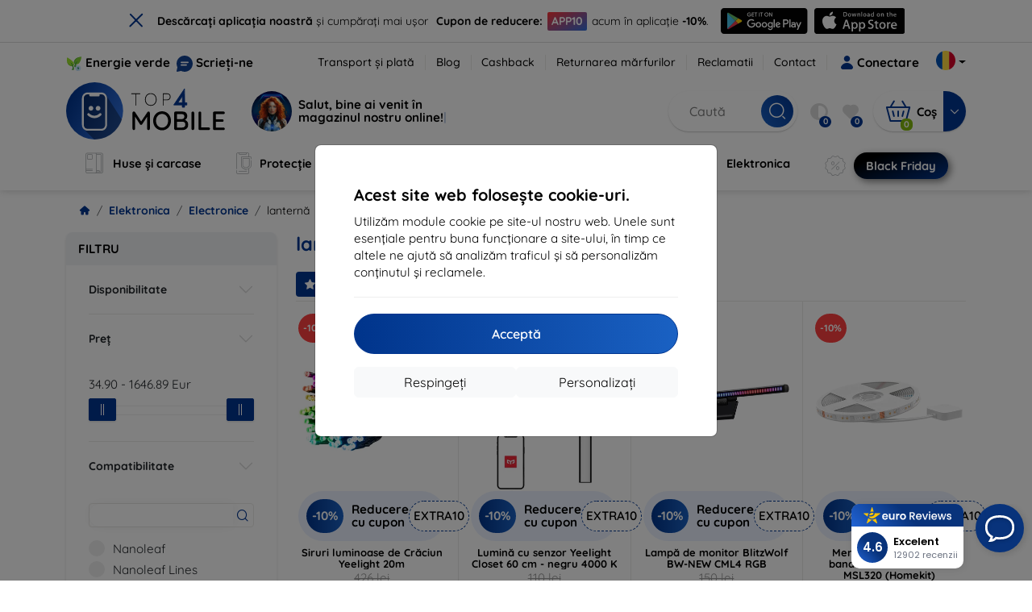

--- FILE ---
content_type: text/html; charset=utf-8
request_url: https://top4mobile.ro/Catalog/501/lanterna
body_size: 66800
content:


<!DOCTYPE html>
<html lang="sk" xml:lang="sk">
<head>

    <script type="text/javascript">

        window.dataLayer = window.dataLayer || [];
        window.gtag = window.gtag || function () { dataLayer.push(arguments); };

        window.gtag('consent', 'default', {
            ad_storage: "denied",
            ad_user_data: "denied",
            ad_personalization: "denied",
            personalization_storage: "denied",
            analytics_storage: "denied",
            functionality_storage: "granted",
            security_storage: "granted",
            wait_for_update: 1000
        });
    </script>

    <script>
(function(w,d,s,l,i){w[l]=w[l]||[];w[l].push({'gtm.start': 
new Date().getTime(),event:'gtm.js'});var f=d.getElementsByTagName(s)[0], 
j=d.createElement(s),dl=l!='dataLayer'?'&l='+l:'';j.async=true;j.src= 
'https://www.googletagmanager.com/gtm.js?id='+i+dl;f.parentNode.insertBefore(j,f); 
})(window,document,'script','dataLayer','GTM-NFHN94ZD'); 
</script>


    <meta charset="utf-8" />
    <meta name="viewport" content="width=device-width, initial-scale=1.0">

    <title>lanternă</title>
    



    <link href="/Content/site?v=A9QhoyO8s9PSkFONlI-STWe35_pTk-AgqS7v_ou5VhM1" rel="stylesheet"/>


    <link rel="canonical" href="https://top4mobile.ro/Catalog/501/lanterna" />

    <link rel="icon" href="/Content/klient/shield/Images/favicons/favicon.ico" type="image/x-icon">
    <link rel="apple-touch-icon" sizes="57x57" href="/Content/klient/shield/Images/favicons/apple-icon-57x57.png">
    <link rel="apple-touch-icon" sizes="60x60" href="/Content/klient/shield/Images/favicons/apple-icon-60x60.png">
    <link rel="apple-touch-icon" sizes="72x72" href="/Content/klient/shield/Images/favicons/apple-icon-72x72.png">
    <link rel="apple-touch-icon" sizes="76x76" href="/Content/klient/shield/Images/favicons/apple-icon-76x76.png">
    <link rel="apple-touch-icon" sizes="114x114" href="/Content/klient/shield/Images/favicons/apple-icon-114x114.png">
    <link rel="apple-touch-icon" sizes="120x120" href="/Content/klient/shield/Images/favicons/apple-icon-120x120.png">
    <link rel="apple-touch-icon" sizes="144x144" href="/Content/klient/shield/Images/favicons/apple-icon-144x144.png">
    <link rel="apple-touch-icon" sizes="152x152" href="/Content/klient/shield/Images/favicons/apple-icon-152x152.png">
    <link rel="apple-touch-icon" sizes="180x180" href="/Content/klient/shield/Images/favicons/apple-icon-180x180.png">
    <link rel="icon" type="image/png" sizes="192x192" href="/Content/klient/shield/Images/favicons/android-icon-192x192.png">
    <link rel="icon" type="image/png" sizes="32x32" href="/Content/klient/shield/Images/favicons/favicon-32x32.png">
    <link rel="icon" type="image/png" sizes="96x96" href="/Content/klient/shield/Images/favicons/favicon-96x96.png">
    <link rel="icon" type="image/png" sizes="16x16" href="/Content/klient/shield/Images/favicons/favicon-16x16.png">
    <link rel="manifest" href="/manifest.json">
    <meta name="msapplication-TileColor" content="#ffffff">
    <meta name="msapplication-TileImage" content="/Content/klient/shield/Images/favicons/ms-icon-144x144.png">

    <meta name="theme-color" content="#124191">
    <meta name="msapplication-navbutton-color" content="#124191">
    <meta name="apple-mobile-web-app-status-bar-style" content="#124191">


    <link rel="author" href="http://eurion.sk" />
    <link rel="publisher" href="http://eurion.sk" />
    <meta name="application-name" content="eurion-shop" />
    <meta name="generator" content="eurion-shop" />

    <meta name="robots" content="index, follow" />

    <meta name="description" content="Magazin online cu telefoane mobile și accesorii de marcă. Cele mai bune prețuri și cea mai largă gamă de accesorii pentru telefoane de marcă." />
    <meta name="keywords" content=" carcase pentru telefoane mobile, huse pentru telefoane mobile, sticlă de protecție pentru display, telefoane mobile de vănzare, accesorii pentru telefon de vânzare, accesorii pentru telefoane mobile, spigen, caseology, lifeproof, otterbox, mujjo, RINGKE, uag" />

    

    <meta name="google-site-verification" content="MGgatIhvS-knPq0pM9iOG0juYT2WTnHzDFaskUzm_JM" />
<style>
div#ak-widget.akw-side-left, div#ak-widget.akw-side-right {
top: 105px !important
}
</style>



    <script>
(function(w,d,t,r,u) {
    var f,n,i;
    w[u]=w[u]||[], f=function() {
        var o={ti:'73011001', enableAutoSpaTracking: true};
        o.q=w[u], w[u]=new UET(o), w[u].push('pageLoad')
    },
    n=d.createElement(t), n.src=r, n.async=1, n.onload=n.onreadystatechange=function() {
        var s=this.readyState;
        s && s!=='loaded' && s!=='complete' || (f(), n.onload=n.onreadystatechange=null)
    },
    i=d.getElementsByTagName(t)[0], i.parentNode.insertBefore(n,i)
})(window, document, 'script', '//bat.bing.com/bat.js', 'uetq');
</script>

</head>
<body>

    <noscript><iframe src="https://www.googletagmanager.com/ns.html?id=GTM-NFHN94ZD" height="0" width="0" style="display:none;visibility:hidden"> </noscript>

    <div id="ETM-WGT-67e57e62-7c9b-4eac-a0aa-4388dc7cc22a"></div><script defer src="https://euro.reviews/widget/shops-group/67e57e62-7c9b-4eac-a0aa-4388dc7cc22a/js"></script>
	<script>
        window._euroSupport = window._euroSupport || {};
        window._euroSupport.widgetId = '0b523f4c-ae37-44f4-8a84-35eb07cf5e15';

        (function () {
            let s = document.createElement('script');
            s.type = 'text/javascript';
            s.async = true;
            s.src = 'https://euro.support/static/widget/v1/widget.js';
            let fs = document.getElementsByTagName('script')[0];
            fs.parentNode.insertBefore(s, fs);
        }
        )();

</script>

    <div class="smdWrapperTag"></div>

    

<div id="cookieModal" class="modal" data-easein="bounceDownIn" tabindex="-1"  data-bs-keyboard="false">
    <div class="modal-dialog modal-dialog-centered  ">
        <div class="modal-content">
            <div class="p-5">
                <div class="fw-bold fs-5 mb-2">
                    Acest site web folosește cookie-uri.
                </div>
                <div  >
                    Utilizăm module cookie pe site-ul nostru web. Unele sunt esențiale pentru buna funcționare a site-ului, &#238;n timp ce altele ne ajută să analizăm traficul și să personalizăm conținutul și reclamele.
                </div>
                <hr />
                <button data-bs-dismiss="modal" class="btn btn-primary flex-grow-1 accept-cookie-btn w-100 order-md-last">Acceptă</button>
                <div class="d-flex flex-column flex-md-row align-items-center gap-1 mt-3">
                    <a href="/cookies" class="btn settings-cookie-btn btn-light flex-grow-1 w-100"> Personalizați </a>
                    <button data-bs-dismiss="modal" class="btn btn-light flex-grow-1 deny-cookie-btn w-100 order-md-first">Respingeți</button>
                </div>
            </div>
        </div>
    </div>
</div>


 

    
    


    <div id="messages">
        
    </div>

<form action="/Account/LogOff" class="navbar-right" id="logoutForm" method="post"><input id="returnDivizia" name="returnDivizia" type="hidden" value="base" /></form>

    <header class="header d-flex flex-column w-100">
        <div class="header__top-panel d-none d-md-block">
            <div class="container">
                <div class="d-flex flex-wrap flex-lg-nowrap w-100 align-items-center justify-content-between">
                    <div class="header__top-panel--left mb-2 mb-lg-0">
                        <div class="d-flex">
<div class="d-flex align-items-center me-2">
<div class="me-1"><img src="/Content/icons/green-energy.svg" /></div>
<div><a href="/green-energy">Energie verde</a></div>
</div>
<div class="d-flex align-items-center">
<div class="me-1"><img src="/Content/klient/shield/images/chat.svg" /></div>
<div><a href="/contact">Scrieți-ne</a></div>
</div>
</div>

                    </div>
                    <div class="header__top-panel--right d-flex align-items-center">
                        <div class="d-flex flex-wrap align-items-center justify-content-end me-3">
                            <div class="header__top-panel-pages me-3 d-flex">
                                <a class="first" href="/ShippingPayment">Transport și plată</a><a class="first" href="/blog">Blog</a><a class="first" href="/cashback">Cashback</a><a class="first" href="/return">Returnarea mărfurilor</a><a class="first" href="/Claim">Reclamatii</a><a class="first" href="/contact">Contact</a>
                            </div>

                                <a href="/Account/Login?returnDivizia=base" Class="btn-konto fw-bold d-flex align-items-center">
                                    <i Class="store-icon-user2 text-md me-1"></i>
                                    Conectare
                                </a>
                        </div>
                        <div class="dropdown site-control cursor-pointer"><div class="dropdown-toggle cursor-pointer" data-bs-toggle="dropdown"><span class="show"></span><span class="lang lang-ro"></span></div><div class="dropdown-menu dropdown-menu-end"><div class="text-center fw-bold py-2 control-title">Language</div><div class="lang-control"><span>Română</span> <a href="/lang/init/sk">Slovensky</a><a href="/lang/init/cz">Česky</a><a href="/lang/init/hu">Magyar</a><a href="/lang/init/de">Deutsch</a><a href="/lang/init/at">Deutsch</a><a href="/lang/init/gb">English</a><a href="/lang/init/eu">English</a><a href="/lang/init/pl">Polskie</a><a href="/lang/init/hr">Hrvatski</a><a href="/lang/init/hr2">Hrvatski</a><a href="/lang/init/si">Slovenščina</a><a href="/lang/init/fr">Français</a><a href="/lang/init/be">Français</a><a href="/lang/init/it">Italiano</a><a href="/lang/init/nl">Dutch</a><a href="/lang/init/bg">български</a><a href="/lang/init/bg2">български</a><a href="/lang/init/es">Español</a><a href="/lang/init/gr">Griego</a><a href="/lang/init/dk">Dansk</a><a href="/lang/init/fi">Suomi</a><a href="/lang/init/se">Svenskt</a><a href="/lang/init/pt">Português</a></div><div class="text-center fw-bold py-2 control-title">Ne aflăm în</div><div class="domain-control"><a href="https://Top4Mobile.sk"><span class="lang lang-sk"></span><span>Top4Mobile.sk</span></a><a href="https://Top4Mobile.cz"><span class="lang lang-cz"></span><span>Top4Mobile.cz</span></a><a href="https://Top4Mobile.hu"><span class="lang lang-hu"></span><span>Top4Mobile.hu</span></a><a href="https://Top4Mobile.at"><span class="lang lang-at"></span><span>Top4Mobile.at</span></a><a href="https://Top4Mobile.de"><span class="lang lang-de"></span><span>Top4Mobile.de</span></a><a href="https://Top4Mobile.pl"><span class="lang lang-pl"></span><span>Top4Mobile.pl</span></a><a href="https://Top4Mobile.si"><span class="lang lang-si"></span><span>Top4Mobile.si</span></a><a href="https://Top4Mobile.hr"><span class="lang lang-hr"></span><span>Top4Mobile.hr</span></a><a href="https://Top4Mobile.ro"><span class="lang lang-ro"></span><span>Top4Mobile.ro</span></a><a href="https://Top4Mobile.bg"><span class="lang lang-bg"></span><span>Top4Mobile.bg</span></a><a href="https://Top4Mobile.fr"><span class="lang lang-fr"></span><span>Top4Mobile.fr</span></a><a href="https://Top4Mobile.it"><span class="lang lang-it"></span><span>Top4Mobile.it</span></a><a href="https://Top4Mobile.es"><span class="lang lang-es"></span><span>Top4Mobile.es</span></a><a href="https://Top4Mobile.gr"><span class="lang lang-gr"></span><span>Top4Mobile.gr</span></a><a href="https://Top4Mobile.be"><span class="lang lang-be"></span><span>Top4Mobile.be</span></a><a href="https://Top4Mobile.nl"><span class="lang lang-nl"></span><span>Top4Mobile.nl</span></a><a href="https://Top4Mobile.dk"><span class="lang lang-dk"></span><span>Top4Mobile.dk</span></a><a href="https://Top4Mobile.fi"><span class="lang lang-fi"></span><span>Top4Mobile.fi</span></a><a href="https://Top4Mobile.se"><span class="lang lang-se"></span><span>Top4Mobile.se</span></a><a href="https://Top4Mobile.pt"><span class="lang lang-pt"></span><span>Top4Mobile.pt</span></a><a href="https://Top4Mobile.eu"><span class="lang lang-eu"></span><span>Top4Mobile.eu</span></a></div></div></div>
                    </div>
                </div>
            </div>
        </div>
        <div class="header__mobile-menu d-md-none">
            <div class="container px-3">
                <div class="d-flex w-100 justify-content-between">
                    <div class="d-flex align-items-center">
                        <div class="header__mobile-menu-icon d-flex flex-column align-items-center btn-toggle-canvas">
                            <div id="nav-icon">
                                <span></span>
                                <span></span>
                                <span></span>
                            </div>
                            <span>MENU</span>
                        </div>
                        <div class="mobile-menu-logo ms-3">
                            <div><a href="/"><img src="/Content/klient/shield/Images/store_logo.svg" alt="Top4Mobile.ro"></a></div>

                        </div>
                    </div>
                    <div class="d-flex align-items-center">
                        <div class="header-mobile-control btn-toggle-search header-mobile-control-spacing">
                            <i class="store-icon-searchx icon-search"></i>
                        </div>
                        <div class="header-mobile-control header-mobile-control-spacing">
                                <a href="/Account/Login?returnDivizia=base"><i class="store-icon-user"></i> </a>

                        </div>
                        <div class="header-mobile-control">
                            <a class="header-mobile-link" href="/cart">
                                <i class="store-icon-shopping-cart-solid"></i>
                                <span class="badge">0</span>
                            </a>
                        </div>
                    </div>
                </div>
            </div>
        </div>
        <div class="header__main-panel">
            <div class="container">
                <div class="d-flex justify-content-between align-items-center">
                    <div class="header__logo-col d-none d-md-block">
                        <div class="header__logo" id="logo">
                            <div><a href="/"><img src="/Content/klient/shield/Images/store_logo.svg" alt="Top4Mobile.ro"></a></div>
        
            <div Class="ai-bar">
                <a href="/maven">
                    <div class="d-flex">
                        <div>
                            <img src="/Content/maven/ai4icon.webp"  />
                        </div>
                        <div class="ai-content">
                            <span id="typed3"></span>
                        </div>
                    </div>
                </a>
            </div>
        
                        </div>
                    </div>
                    <div Class="header__search-col px-md-0 d-none d-md-block mb-3 mb-md-0">
                        <div id="search-control" Class="search-control ">
                            <form method="get" action="/katalog">
                                <div Class="d-flex align-items-center">
                                    <input autocomplete="off" class="form-control" id="q" name="q" placeholder="Caută" type="text" value="" />
                                    <Button type="submit" Class="btn-search d-flex align-items-center"><i Class="store-icon-searchx"></i></Button>
                                </div>
                            </form>
                            <div id="search-suggestion" Class="d-none"></div>

                        </div>
                        <div id="search-drop" Class="d-none"></div>
                    </div>
                    <div Class="header-cart-col d-none d-md-block">
                        <div Class="user-panel d-flex align-items-center">
                            <div class="user-controls d-flex align-items-center"><a href="/porovnavanie"><i class="store-icon-adjust-solid"></i><span class="badge"><span class="count-porovnavat">0</span></span></a><a href="/oblubene"><i class="store-icon-heart-solid"></i><span class="badge"><span class="count-oblubene">0</span></span></a></div>
                            <div id="kosik-control">
                                <div>
                                    <a class="btn-kosik" href="/cart">
                                        <div class="btn-kosik-icon">
                                            <i class="store-icon-shopping-cart-solid me-2"></i>
                                            <span Class="badge">0</span>
                                        </div>
                                        <div>
                                            <span class="btn-kosik-text">
Coș                                            </span>
                                        </div>
                                    </a>
                                </div>
                                <div Class="dropdown">
                                    <button id="btn-mini-kosik" Class="btn dropdown-toggle btn-kosik hidden-xs no-caret" data-bs-toggle="dropdown" type="button">
                                        <i Class="store-icon-angle-down-solid"></i>
                                    </button>
                                    <div Class="dropdown-menu dropdown-menu-end mini-kosik-dropdown-menu" role="menu" aria-labelledby="btn-mini-kosik">
                                        <div id="mini-kosik-data"></div>
                                    </div>
                                </div>

                            </div>
                        </div>
                    </div>
                </div>
            </div>
        </div>
        <div Class="header__main-menu">
            <div Class="container">
                <nav id="navigation" Class="navigation">
                    <div Class="nav-menus-wrapper">
                        <div Class="header__mobile-header d-flex mobile-controls d-md-none justify-content-between align-items-center  ">
                            <div>
                                <div class="dropdown site-control cursor-pointer"><div class="dropdown-toggle cursor-pointer" data-bs-toggle="dropdown"><span class="show"></span><span class="lang lang-ro"></span></div><div class="dropdown-menu dropdown-menu-end"><div class="text-center fw-bold py-2 control-title">Language</div><div class="lang-control"><span>Română</span> <a href="/lang/init/sk">Slovensky</a><a href="/lang/init/cz">Česky</a><a href="/lang/init/hu">Magyar</a><a href="/lang/init/de">Deutsch</a><a href="/lang/init/at">Deutsch</a><a href="/lang/init/gb">English</a><a href="/lang/init/eu">English</a><a href="/lang/init/pl">Polskie</a><a href="/lang/init/hr">Hrvatski</a><a href="/lang/init/hr2">Hrvatski</a><a href="/lang/init/si">Slovenščina</a><a href="/lang/init/fr">Français</a><a href="/lang/init/be">Français</a><a href="/lang/init/it">Italiano</a><a href="/lang/init/nl">Dutch</a><a href="/lang/init/bg">български</a><a href="/lang/init/bg2">български</a><a href="/lang/init/es">Español</a><a href="/lang/init/gr">Griego</a><a href="/lang/init/dk">Dansk</a><a href="/lang/init/fi">Suomi</a><a href="/lang/init/se">Svenskt</a><a href="/lang/init/pt">Português</a></div><div class="text-center fw-bold py-2 control-title">Ne aflăm în</div><div class="domain-control"><a href="https://Top4Mobile.sk"><span class="lang lang-sk"></span><span>Top4Mobile.sk</span></a><a href="https://Top4Mobile.cz"><span class="lang lang-cz"></span><span>Top4Mobile.cz</span></a><a href="https://Top4Mobile.hu"><span class="lang lang-hu"></span><span>Top4Mobile.hu</span></a><a href="https://Top4Mobile.at"><span class="lang lang-at"></span><span>Top4Mobile.at</span></a><a href="https://Top4Mobile.de"><span class="lang lang-de"></span><span>Top4Mobile.de</span></a><a href="https://Top4Mobile.pl"><span class="lang lang-pl"></span><span>Top4Mobile.pl</span></a><a href="https://Top4Mobile.si"><span class="lang lang-si"></span><span>Top4Mobile.si</span></a><a href="https://Top4Mobile.hr"><span class="lang lang-hr"></span><span>Top4Mobile.hr</span></a><a href="https://Top4Mobile.ro"><span class="lang lang-ro"></span><span>Top4Mobile.ro</span></a><a href="https://Top4Mobile.bg"><span class="lang lang-bg"></span><span>Top4Mobile.bg</span></a><a href="https://Top4Mobile.fr"><span class="lang lang-fr"></span><span>Top4Mobile.fr</span></a><a href="https://Top4Mobile.it"><span class="lang lang-it"></span><span>Top4Mobile.it</span></a><a href="https://Top4Mobile.es"><span class="lang lang-es"></span><span>Top4Mobile.es</span></a><a href="https://Top4Mobile.gr"><span class="lang lang-gr"></span><span>Top4Mobile.gr</span></a><a href="https://Top4Mobile.be"><span class="lang lang-be"></span><span>Top4Mobile.be</span></a><a href="https://Top4Mobile.nl"><span class="lang lang-nl"></span><span>Top4Mobile.nl</span></a><a href="https://Top4Mobile.dk"><span class="lang lang-dk"></span><span>Top4Mobile.dk</span></a><a href="https://Top4Mobile.fi"><span class="lang lang-fi"></span><span>Top4Mobile.fi</span></a><a href="https://Top4Mobile.se"><span class="lang lang-se"></span><span>Top4Mobile.se</span></a><a href="https://Top4Mobile.pt"><span class="lang lang-pt"></span><span>Top4Mobile.pt</span></a><a href="https://Top4Mobile.eu"><span class="lang lang-eu"></span><span>Top4Mobile.eu</span></a></div></div></div>
                            </div>
                            <div class="user-controls d-flex align-items-center"><a href="/porovnavanie"><i class="store-icon-adjust-solid"></i><span class="badge"><span class="count-porovnavat">0</span></span></a><a href="/oblubene"><i class="store-icon-heart-solid"></i><span class="badge"><span class="count-oblubene">0</span></span></a></div>
                            <div> <Span Class='nav-menus-wrapper-close-button'><i class="store-icon-times-solid"></i></Span></div>
                        </div>
                        <ul Class="nav-menu navigation-links">
                            <li><a class="expander" href="/Catalog/35/huse-si-carcase"><i class="mi mi-cases"></i><span>Huse și carcase</span></a><div class="megamenu-panel"><div class="megamenu-lists"><ul class="megamenu-list list-col-2"><div class="slinky-title">Căutare rapidă</div><div id="kompatibility-menu35" class="slinky-menu"><ul><li><a href="#"><strong>Apple</strong></a><ul><li><a href="/Catalog/35/huse-si-carcase-apple-iphone-17?s=15984"><strong>iPhone 17</strong></a></li><li><a href="/Catalog/35/huse-si-carcase-apple-iphone-17-air?s=15981"><strong>iPhone 17 Air</strong></a></li><li><a href="/Catalog/35/huse-si-carcase-apple-iphone-17-pro?s=15983"><strong>iPhone 17 Pro</strong></a></li><li><a href="/Catalog/35/huse-si-carcase-apple-iphone-17-pro-max?s=15982"><strong>iPhone 17 Pro Max</strong></a></li><li><a href="/Catalog/35/huse-si-carcase-apple-iphone-16-pro?s=3382"><strong>iPhone 16 Pro</strong></a></li><li><a href="/Catalog/35/huse-si-carcase-apple-iphone-16-pro-max?s=3381"><strong>iPhone 16 Pro Max</strong></a></li><li><a href="/Catalog/35/huse-si-carcase-apple-iphone-16?s=3380"><strong>iPhone 16</strong></a></li><li><a href="/Catalog/35/huse-si-carcase-apple-iphone-16-plus?s=3429"><strong>iPhone 16 Plus</strong></a></li><li><a href="/Catalog/35/huse-si-carcase-apple-iphone-16e?s=3751"><strong>iPhone 16e</strong></a></li><li><a href="/Catalog/35/huse-si-carcase-apple-airpods-1st-2nd-gen?s=822"><strong>AirPods (1st / 2nd gen)</strong></a></li><li><a href="/Catalog/35/huse-si-carcase-apple-airpods-3rd-gen?s=2283">AirPods (3rd gen)</a></li><li><a href="/Catalog/35/huse-si-carcase-apple-airpods-4?s=3542">AirPods 4</a></li><li><a href="/Catalog/35/huse-si-carcase-apple-airpods-max?s=1513">Airpods Max</a></li><li><a href="/Catalog/35/huse-si-carcase-apple-airpods-pro?s=1038">AirPods Pro</a></li><li><a href="/Catalog/35/huse-si-carcase-apple-airpods-pro-2?s=2391">AirPods Pro 2</a></li><li><a href="/Catalog/35/huse-si-carcase-apple-airpods-pro-3?s=16152">AirPods Pro 3</a></li><li><a href="/Catalog/35/huse-si-carcase-apple-airtag?s=1543">AirTag</a></li><li><a href="/Catalog/35/huse-si-carcase-apple-airtag-2?s=16065">AirTag 2</a></li><li><a href="/Catalog/35/huse-si-carcase-apple-ipad-10-2?s=985">iPad 10.2</a></li><li><a href="/Catalog/35/huse-si-carcase-apple-ipad-10-9?s=2684">iPad 10.9</a></li><li><a href="/Catalog/35/huse-si-carcase-apple-ipad-10th-gen?s=2268">iPad 10th gen</a></li><li><a href="/Catalog/35/huse-si-carcase-apple-ipad-11?s=16189">iPad 11"</a></li><li><a href="/Catalog/35/huse-si-carcase-apple-ipad-11th-gen?s=3814">iPad 11th gen.</a></li><li><a href="/Catalog/35/huse-si-carcase-apple-ipad-7th-gen?s=1259">iPad 7th gen.</a></li><li><a href="/Catalog/35/huse-si-carcase-apple-ipad-8th-gen?s=1211">iPad 8th gen</a></li><li><a href="/Catalog/35/huse-si-carcase-apple-ipad-9-7?s=839">iPad 9.7</a></li><li><a href="/Catalog/35/huse-si-carcase-apple-ipad-9th-gen?s=2035">iPad 9th gen</a></li><li><a href="/Catalog/35/huse-si-carcase-apple-ipad-air?s=390">iPad Air</a></li><li><a href="/Catalog/35/huse-si-carcase-apple-ipad-air-10-9?s=1294">iPad Air 10.9</a></li><li><a href="/Catalog/35/huse-si-carcase-apple-ipad-air-11?s=3285">iPad Air 11</a></li><li><a href="/Catalog/35/huse-si-carcase-apple-ipad-air-12-9?s=3259">iPad Air 12.9</a></li><li><a href="/Catalog/35/huse-si-carcase-apple-ipad-air-13?s=3258">iPad Air 13</a></li><li><a href="/Catalog/35/huse-si-carcase-apple-ipad-air-3?s=922">iPad Air 3</a></li><li><a href="/Catalog/35/huse-si-carcase-apple-ipad-air-4?s=1184">iPad Air 4</a></li><li><a href="/Catalog/35/huse-si-carcase-apple-ipad-air-5?s=1901">iPad Air 5</a></li><li><a href="/Catalog/35/huse-si-carcase-apple-ipad-mini-4?s=1013">iPad Mini 4</a></li><li><a href="/Catalog/35/huse-si-carcase-apple-ipad-mini-5?s=887">iPad Mini 5</a></li><li><a href="/Catalog/35/huse-si-carcase-apple-ipad-mini-6?s=1522">iPad Mini 6</a></li><li><a href="/Catalog/35/huse-si-carcase-apple-ipad-mini-7?s=3660">iPad Mini 7</a></li><li><a href="/Catalog/35/huse-si-carcase-apple-ipad-pro-10-5?s=606">iPad Pro 10.5</a></li><li><a href="/Catalog/35/huse-si-carcase-apple-ipad-pro-10-9?s=2617">iPad Pro 10.9</a></li><li><a href="/Catalog/35/huse-si-carcase-apple-ipad-pro-11?s=803">iPad Pro 11</a></li><li><a href="/Catalog/35/huse-si-carcase-apple-ipad-pro-12-9?s=514">iPad Pro 12.9</a></li><li><a href="/Catalog/35/huse-si-carcase-apple-ipad-pro-13?s=3340">iPad Pro 13</a></li><li><a href="/Catalog/35/huse-si-carcase-apple-ipad-pro-9-7?s=515">iPad Pro 9.7</a></li><li><a href="/Catalog/35/huse-si-carcase-apple-iphone-11?s=949">iPhone 11</a></li><li><a href="/Catalog/35/huse-si-carcase-apple-iphone-11-pro?s=950">iPhone 11 Pro</a></li><li><a href="/Catalog/35/huse-si-carcase-apple-iphone-11-pro-max?s=951">iPhone 11 Pro Max</a></li><li><a href="/Catalog/35/huse-si-carcase-apple-iphone-12?s=1206">iPhone 12</a></li><li><a href="/Catalog/35/huse-si-carcase-apple-iphone-12-mini?s=1202">iPhone 12 Mini</a></li><li><a href="/Catalog/35/huse-si-carcase-apple-iphone-12-pro?s=1207">iPhone 12 Pro</a></li><li><a href="/Catalog/35/huse-si-carcase-apple-iphone-12-pro-max?s=1205">iPhone 12 Pro Max</a></li><li><a href="/Catalog/35/huse-si-carcase-apple-iphone-13?s=1679">iPhone 13</a></li><li><a href="/Catalog/35/huse-si-carcase-apple-iphone-13-mini?s=1680">iPhone 13 Mini</a></li><li><a href="/Catalog/35/huse-si-carcase-apple-iphone-13-pro?s=1681">iPhone 13 Pro</a></li><li><a href="/Catalog/35/huse-si-carcase-apple-iphone-13-pro-max?s=1682">iPhone 13 Pro Max</a></li><li><a href="/Catalog/35/huse-si-carcase-apple-iphone-14?s=2056">iPhone 14</a></li><li><a href="/Catalog/35/huse-si-carcase-apple-iphone-14-plus?s=2149">iPhone 14 Plus</a></li><li><a href="/Catalog/35/huse-si-carcase-apple-iphone-14-pro?s=2057">iPhone 14 Pro</a></li><li><a href="/Catalog/35/huse-si-carcase-apple-iphone-14-pro-max?s=2059">iPhone 14 Pro Max</a></li><li><a href="/Catalog/35/huse-si-carcase-apple-iphone-15?s=2493">iPhone 15</a></li><li><a href="/Catalog/35/huse-si-carcase-apple-iphone-15-plus?s=2494">iPhone 15 Plus</a></li><li><a href="/Catalog/35/huse-si-carcase-apple-iphone-15-pro?s=2495">iPhone 15 Pro</a></li><li><a href="/Catalog/35/huse-si-carcase-apple-iphone-15-pro-max?s=2496">iPhone 15 Pro Max</a></li><li><a href="/Catalog/35/huse-si-carcase-apple-iphone-55sse?s=141">iPhone 5/5S/SE</a></li><li><a href="/Catalog/35/huse-si-carcase-apple-iphone-66s?s=100">iPhone 6/6s</a></li><li><a href="/Catalog/35/huse-si-carcase-apple-iphone-66s-plus?s=101">iPhone 6/6s Plus</a></li><li><a href="/Catalog/35/huse-si-carcase-apple-iphone-7-8-se-2020?s=579">iPhone 7 / 8 / SE 2020</a></li><li><a href="/Catalog/35/huse-si-carcase-apple-iphone-7-plus-8-plus?s=580">iPhone 7 Plus / 8 Plus</a></li><li><a href="/Catalog/35/huse-si-carcase-apple-iphone-78?s=1713">iPhone 7/8</a></li><li><a href="/Catalog/35/huse-si-carcase-apple-iphone-se-2022?s=1875">iPhone SE 2022</a></li><li><a href="/Catalog/35/huse-si-carcase-apple-iphone-se-4?s=3251">iPhone SE 4</a></li><li><a href="/Catalog/35/huse-si-carcase-apple-iphone-xxs?s=581">iPhone X/XS</a></li><li><a href="/Catalog/35/huse-si-carcase-apple-iphone-xr?s=755">iPhone XR</a></li><li><a href="/Catalog/35/huse-si-carcase-apple-iphone-xs-max?s=754">iPhone XS Max</a></li><li><a href="/Catalog/35/huse-si-carcase-apple-macbook-air-13?s=537">Macbook Air 13</a></li><li><a href="/Catalog/35/huse-si-carcase-apple-macbook-air-15?s=2253">Macbook Air 15</a></li><li><a href="/Catalog/35/huse-si-carcase-apple-macbook-pro-13?s=507">MacBook Pro 13</a></li><li><a href="/Catalog/35/huse-si-carcase-apple-macbook-pro-14?s=1742">MacBook Pro 14</a></li><li><a href="/Catalog/35/huse-si-carcase-apple-macbook-pro-15?s=506">MacBook Pro 15</a></li><li><a href="/Catalog/35/huse-si-carcase-apple-macbook-pro-16?s=1109">MacBook Pro 16</a></li><li><a href="/Catalog/35/huse-si-carcase-apple-magsafe?s=1569">Magsafe</a></li><li><a href="/Catalog/35/huse-si-carcase-apple-vision-pro?s=3188">Vision Pro</a></li><li><a href="/Catalog/35/huse-si-carcase-apple-watch-38mm?s=552">Watch 38mm</a></li><li><a href="/Catalog/35/huse-si-carcase-apple-watch-40mm?s=788">Watch 40mm</a></li><li><a href="/Catalog/35/huse-si-carcase-apple-watch-41mm?s=1721">Watch 41mm</a></li><li><a href="/Catalog/35/huse-si-carcase-apple-watch-42mm?s=551">Watch 42mm</a></li><li><a href="/Catalog/35/huse-si-carcase-apple-watch-44mm?s=789">Watch 44mm</a></li><li><a href="/Catalog/35/huse-si-carcase-apple-watch-45mm?s=1724">Watch 45mm</a></li><li><a href="/Catalog/35/huse-si-carcase-apple-watch-46mm?s=886">Watch 46mm</a></li><li><a href="/Catalog/35/huse-si-carcase-apple-watch-49mm?s=2150">Watch 49mm</a></li><li><a href="/Catalog/35/huse-si-carcase-apple-watch-ultra?s=2248">Watch Ultra</a></li><li><a href="/Catalog/35/huse-si-carcase-apple-watch-ultra-2?s=2785">Watch Ultra 2</a></li></ul></li><li><a href="#"><strong>Samsung</strong></a><ul><li><a href="/Catalog/35/huse-si-carcase-samsung-galaxy-s25?s=3662"><strong>Galaxy S25</strong></a></li><li><a href="/Catalog/35/huse-si-carcase-samsung-galaxy-s25-edge?s=3820"><strong>Galaxy S25 Edge</strong></a></li><li><a href="/Catalog/35/huse-si-carcase-samsung-galaxy-s25-fe?s=16134"><strong>Galaxy S25 FE</strong></a></li><li><a href="/Catalog/35/huse-si-carcase-samsung-galaxy-s25-ultra?s=3661"><strong>Galaxy S25 Ultra</strong></a></li><li><a href="/Catalog/35/huse-si-carcase-samsung-galaxy-s25?s=3663"><strong>Galaxy S25+</strong></a></li><li><a href="/Catalog/35/huse-si-carcase-samsung-galaxy-s24?s=2743"><strong>Galaxy S24</strong></a></li><li><a href="/Catalog/35/huse-si-carcase-samsung-galaxy-s24-fe?s=3437"><strong>Galaxy S24 FE</strong></a></li><li><a href="/Catalog/35/huse-si-carcase-samsung-galaxy-s24-ultra?s=2744"><strong>Galaxy S24 Ultra</strong></a></li><li><a href="/Catalog/35/huse-si-carcase-samsung-galaxy-s24?s=2745"><strong>Galaxy S24+</strong></a></li><li><a href="/Catalog/35/huse-si-carcase-samsung-galaxy-a01?s=1200">Galaxy A01</a></li><li><a href="/Catalog/35/huse-si-carcase-samsung-galaxy-a02s?s=1297">Galaxy A02S</a></li><li><a href="/Catalog/35/huse-si-carcase-samsung-galaxy-a03?s=1847">Galaxy A03</a></li><li><a href="/Catalog/35/huse-si-carcase-samsung-galaxy-a03s?s=1647">Galaxy A03s</a></li><li><a href="/Catalog/35/huse-si-carcase-samsung-galaxy-a04?s=2276">Galaxy A04</a></li><li><a href="/Catalog/35/huse-si-carcase-samsung-galaxy-a04e?s=2342">Galaxy A04e</a></li><li><a href="/Catalog/35/huse-si-carcase-samsung-galaxy-a04s?s=2189">Galaxy A04s</a></li><li><a href="/Catalog/35/huse-si-carcase-samsung-galaxy-a05?s=2792">Galaxy A05</a></li><li><a href="/Catalog/35/huse-si-carcase-samsung-galaxy-a05s?s=2750">Galaxy A05s</a></li><li><a href="/Catalog/35/huse-si-carcase-samsung-galaxy-a06?s=3520">Galaxy A06</a></li><li><a href="/Catalog/35/huse-si-carcase-samsung-galaxy-a07?s=15985">Galaxy A07</a></li><li><a href="/Catalog/35/huse-si-carcase-samsung-galaxy-a10?s=908">Galaxy A10</a></li><li><a href="/Catalog/35/huse-si-carcase-samsung-galaxy-a11?s=1121">Galaxy A11</a></li><li><a href="/Catalog/35/huse-si-carcase-samsung-galaxy-a12?s=1279">Galaxy A12</a></li><li><a href="/Catalog/35/huse-si-carcase-samsung-galaxy-a13?s=1803">Galaxy A13</a></li><li><a href="/Catalog/35/huse-si-carcase-samsung-galaxy-a14?s=2355">Galaxy A14</a></li><li><a href="/Catalog/35/huse-si-carcase-samsung-galaxy-a15?s=2749">Galaxy A15</a></li><li><a href="/Catalog/35/huse-si-carcase-samsung-galaxy-a16?s=3556">Galaxy A16</a></li><li><a href="/Catalog/35/huse-si-carcase-samsung-galaxy-a17?s=15986">Galaxy A17</a></li><li><a href="/Catalog/35/huse-si-carcase-samsung-galaxy-a2-2025?s=16147">Galaxy A2 2025</a></li><li><a href="/Catalog/35/huse-si-carcase-samsung-galaxy-a20?s=917">Galaxy A20</a></li><li><a href="/Catalog/35/huse-si-carcase-samsung-galaxy-a20e?s=892">Galaxy A20e</a></li><li><a href="/Catalog/35/huse-si-carcase-samsung-galaxy-a20s?s=1185">Galaxy A20s</a></li><li><a href="/Catalog/35/huse-si-carcase-samsung-galaxy-a21?s=1199">Galaxy A21</a></li><li><a href="/Catalog/35/huse-si-carcase-samsung-galaxy-a21s?s=1127">Galaxy A21s</a></li><li><a href="/Catalog/35/huse-si-carcase-samsung-galaxy-a22?s=1521">Galaxy A22</a></li><li><a href="/Catalog/35/huse-si-carcase-samsung-galaxy-a23?s=1912">Galaxy A23</a></li><li><a href="/Catalog/35/huse-si-carcase-samsung-galaxy-a24?s=2380">Galaxy A24</a></li><li><a href="/Catalog/35/huse-si-carcase-samsung-galaxy-a25?s=2642">Galaxy A25</a></li><li><a href="/Catalog/35/huse-si-carcase-samsung-galaxy-a26?s=3706">Galaxy A26</a></li><li><a href="/Catalog/35/huse-si-carcase-samsung-galaxy-a3?s=139">Galaxy A3</a></li><li><a href="/Catalog/35/huse-si-carcase-samsung-galaxy-a3-2017?s=518">Galaxy A3 2017</a></li><li><a href="/Catalog/35/huse-si-carcase-samsung-galaxy-a30?s=918">Galaxy A30</a></li><li><a href="/Catalog/35/huse-si-carcase-samsung-galaxy-a30s?s=1031">Galaxy A30s</a></li><li><a href="/Catalog/35/huse-si-carcase-samsung-galaxy-a31?s=1164">Galaxy A31</a></li><li><a href="/Catalog/35/huse-si-carcase-samsung-galaxy-a32?s=1320">Galaxy A32</a></li><li><a href="/Catalog/35/huse-si-carcase-samsung-galaxy-a33?s=1849">Galaxy A33</a></li><li><a href="/Catalog/35/huse-si-carcase-samsung-galaxy-a34?s=2429">Galaxy A34</a></li><li><a href="/Catalog/35/huse-si-carcase-samsung-galaxy-a35?s=3058">Galaxy A35</a></li><li><a href="/Catalog/35/huse-si-carcase-samsung-galaxy-a36?s=3705">Galaxy A36</a></li><li><a href="/Catalog/35/huse-si-carcase-samsung-galaxy-a40?s=889">Galaxy A40</a></li><li><a href="/Catalog/35/huse-si-carcase-samsung-galaxy-a41?s=1120">Galaxy A41</a></li><li><a href="/Catalog/35/huse-si-carcase-samsung-galaxy-a42?s=1215">Galaxy A42</a></li><li><a href="/Catalog/35/huse-si-carcase-samsung-galaxy-a5?s=216">Galaxy A5</a></li><li><a href="/Catalog/35/huse-si-carcase-samsung-galaxy-a51?s=1034">Galaxy A51</a></li><li><a href="/Catalog/35/huse-si-carcase-samsung-galaxy-a52?s=1319">Galaxy A52</a></li><li><a href="/Catalog/35/huse-si-carcase-samsung-galaxy-a53?s=1817">Galaxy A53</a></li><li><a href="/Catalog/35/huse-si-carcase-samsung-galaxy-a54?s=2352">Galaxy A54</a></li><li><a href="/Catalog/35/huse-si-carcase-samsung-galaxy-a55?s=3057">Galaxy A55</a></li><li><a href="/Catalog/35/huse-si-carcase-samsung-galaxy-a56?s=3729">Galaxy A56</a></li><li><a href="/Catalog/35/huse-si-carcase-samsung-galaxy-a6-2018?s=676">Galaxy A6 2018</a></li><li><a href="/Catalog/35/huse-si-carcase-samsung-galaxy-a6-plus-2018?s=681">Galaxy A6 Plus 2018</a></li><li><a href="/Catalog/35/huse-si-carcase-samsung-galaxy-a7-2016?s=291">Galaxy A7 2016</a></li><li><a href="/Catalog/35/huse-si-carcase-samsung-galaxy-a70?s=890">Galaxy A70</a></li><li><a href="/Catalog/35/huse-si-carcase-samsung-galaxy-a71?s=3260">Galaxy A71</a></li><li><a href="/Catalog/35/huse-si-carcase-samsung-galaxy-a72?s=3148">Galaxy A72</a></li><li><a href="/Catalog/35/huse-si-carcase-samsung-galaxy-a73?s=1827">Galaxy A73</a></li><li><a href="/Catalog/35/huse-si-carcase-samsung-galaxy-a8-2018?s=635">Galaxy A8 2018</a></li><li><a href="/Catalog/35/huse-si-carcase-samsung-galaxy-a8?s=636">Galaxy A8+</a></li><li><a href="/Catalog/35/huse-si-carcase-samsung-galaxy-a82?s=1653">Galaxy A82</a></li><li><a href="/Catalog/35/huse-si-carcase-samsung-galaxy-a90?s=920">Galaxy A90</a></li><li><a href="/Catalog/35/huse-si-carcase-samsung-galaxy-buds?s=1029">Galaxy Buds</a></li><li><a href="/Catalog/35/huse-si-carcase-samsung-galaxy-buds-2?s=1678">Galaxy Buds 2</a></li><li><a href="/Catalog/35/huse-si-carcase-samsung-galaxy-buds-3?s=3454">Galaxy Buds 3</a></li><li><a href="/Catalog/35/huse-si-carcase-samsung-galaxy-buds-3-fe?s=16188">Galaxy Buds 3 FE</a></li><li><a href="/Catalog/35/huse-si-carcase-samsung-galaxy-buds-3-pro?s=3453">Galaxy Buds 3 Pro</a></li><li><a href="/Catalog/35/huse-si-carcase-samsung-galaxy-buds-live?s=1208">Galaxy Buds Live</a></li><li><a href="/Catalog/35/huse-si-carcase-samsung-galaxy-buds-pro?s=1340">Galaxy Buds Pro</a></li><li><a href="/Catalog/35/huse-si-carcase-samsung-galaxy-grand-neo?s=1677">Galaxy Grand Neo</a></li><li><a href="/Catalog/35/huse-si-carcase-samsung-galaxy-j1?s=542">Galaxy J1</a></li><li><a href="/Catalog/35/huse-si-carcase-samsung-galaxy-j3-2017?s=525">Galaxy J3 2017</a></li><li><a href="/Catalog/35/huse-si-carcase-samsung-galaxy-j3-2018?s=744">Galaxy J3 2018</a></li><li><a href="/Catalog/35/huse-si-carcase-samsung-galaxy-j5-2016?s=300">Galaxy J5 2016</a></li><li><a href="/Catalog/35/huse-si-carcase-samsung-galaxy-j5-2017?s=526">Galaxy J5 2017</a></li><li><a href="/Catalog/35/huse-si-carcase-samsung-galaxy-j7-2017?s=527">Galaxy J7 2017</a></li><li><a href="/Catalog/35/huse-si-carcase-samsung-galaxy-j7-2018?s=743">Galaxy J7 2018</a></li><li><a href="/Catalog/35/huse-si-carcase-samsung-galaxy-m11?s=1188">Galaxy M11</a></li><li><a href="/Catalog/35/huse-si-carcase-samsung-galaxy-m12?s=1525">Galaxy M12</a></li><li><a href="/Catalog/35/huse-si-carcase-samsung-galaxy-m13?s=2053">Galaxy M13</a></li><li><a href="/Catalog/35/huse-si-carcase-samsung-galaxy-m14?s=2507">Galaxy M14</a></li><li><a href="/Catalog/35/huse-si-carcase-samsung-galaxy-m15?s=3169">Galaxy M15</a></li><li><a href="/Catalog/35/huse-si-carcase-samsung-galaxy-m16?s=3821">Galaxy M16</a></li><li><a href="/Catalog/35/huse-si-carcase-samsung-galaxy-m20?s=872">Galaxy M20</a></li><li><a href="/Catalog/35/huse-si-carcase-samsung-galaxy-m21?s=1119">Galaxy M21</a></li><li><a href="/Catalog/35/huse-si-carcase-samsung-galaxy-m22?s=1702">Galaxy M22</a></li><li><a href="/Catalog/35/huse-si-carcase-samsung-galaxy-m23?s=1902">Galaxy M23</a></li><li><a href="/Catalog/35/huse-si-carcase-samsung-galaxy-m31?s=1167">Galaxy M31</a></li><li><a href="/Catalog/35/huse-si-carcase-samsung-galaxy-m31s?s=1177">Galaxy M31S</a></li><li><a href="/Catalog/35/huse-si-carcase-samsung-galaxy-m33?s=1913">Galaxy M33</a></li><li><a href="/Catalog/35/huse-si-carcase-samsung-galaxy-m34?s=2660">Galaxy M34</a></li><li><a href="/Catalog/35/huse-si-carcase-samsung-galaxy-m35?s=3329">Galaxy M35</a></li><li><a href="/Catalog/35/huse-si-carcase-samsung-galaxy-m51?s=1186">Galaxy M51</a></li><li><a href="/Catalog/35/huse-si-carcase-samsung-galaxy-m52?s=1720">Galaxy M52</a></li><li><a href="/Catalog/35/huse-si-carcase-samsung-galaxy-m53?s=1963">Galaxy M53</a></li><li><a href="/Catalog/35/huse-si-carcase-samsung-galaxy-m54?s=2482">Galaxy M54</a></li><li><a href="/Catalog/35/huse-si-carcase-samsung-galaxy-m55?s=3235">Galaxy M55</a></li><li><a href="/Catalog/35/huse-si-carcase-samsung-galaxy-m56?s=16291">Galaxy M56</a></li><li><a href="/Catalog/35/huse-si-carcase-samsung-galaxy-note-10?s=943">Galaxy Note 10</a></li><li><a href="/Catalog/35/huse-si-carcase-samsung-galaxy-note-10-lite?s=1048">Galaxy Note 10 Lite</a></li><li><a href="/Catalog/35/huse-si-carcase-samsung-galaxy-note-10?s=944">Galaxy Note 10+</a></li><li><a href="/Catalog/35/huse-si-carcase-samsung-galaxy-note-20?s=1166">Galaxy Note 20</a></li><li><a href="/Catalog/35/huse-si-carcase-samsung-galaxy-note-20-ultra?s=1165">Galaxy Note 20 Ultra</a></li><li><a href="/Catalog/35/huse-si-carcase-samsung-galaxy-note-3-neo?s=115">Galaxy Note 3 NEO</a></li><li><a href="/Catalog/35/huse-si-carcase-samsung-galaxy-note-8?s=571">Galaxy Note 8</a></li><li><a href="/Catalog/35/huse-si-carcase-samsung-galaxy-s10?s=857">Galaxy S10</a></li><li><a href="/Catalog/35/huse-si-carcase-samsung-galaxy-s10-lite?s=1212">Galaxy S10 Lite</a></li><li><a href="/Catalog/35/huse-si-carcase-samsung-galaxy-s10?s=858">Galaxy S10+</a></li><li><a href="/Catalog/35/huse-si-carcase-samsung-galaxy-s10e?s=856">Galaxy S10e</a></li><li><a href="/Catalog/35/huse-si-carcase-samsung-galaxy-s20?s=1069">Galaxy S20</a></li><li><a href="/Catalog/35/huse-si-carcase-samsung-galaxy-s20-fe?s=1192">Galaxy S20 FE</a></li><li><a href="/Catalog/35/huse-si-carcase-samsung-galaxy-s20-ultra?s=1070">Galaxy S20 Ultra</a></li><li><a href="/Catalog/35/huse-si-carcase-samsung-galaxy-s20?s=1068">Galaxy S20+</a></li><li><a href="/Catalog/35/huse-si-carcase-samsung-galaxy-s21?s=1321">Galaxy S21</a></li><li><a href="/Catalog/35/huse-si-carcase-samsung-galaxy-s21-fe?s=1554">Galaxy S21 FE</a></li><li><a href="/Catalog/35/huse-si-carcase-samsung-galaxy-s21-ultra?s=1324">Galaxy S21 Ultra</a></li><li><a href="/Catalog/35/huse-si-carcase-samsung-galaxy-s21?s=1322">Galaxy S21+</a></li><li><a href="/Catalog/35/huse-si-carcase-samsung-galaxy-s22?s=1794">Galaxy S22</a></li><li><a href="/Catalog/35/huse-si-carcase-samsung-galaxy-s22-ultra?s=1795">Galaxy S22 Ultra</a></li><li><a href="/Catalog/35/huse-si-carcase-samsung-galaxy-s22?s=1796">Galaxy S22+</a></li><li><a href="/Catalog/35/huse-si-carcase-samsung-galaxy-s23?s=2284">Galaxy S23</a></li><li><a href="/Catalog/35/huse-si-carcase-samsung-galaxy-s23-fe?s=2661">Galaxy S23 FE</a></li><li><a href="/Catalog/35/huse-si-carcase-samsung-galaxy-s23-ultra?s=2331">Galaxy S23 Ultra</a></li><li><a href="/Catalog/35/huse-si-carcase-samsung-galaxy-s23?s=2285">Galaxy S23+</a></li><li><a href="/Catalog/35/huse-si-carcase-samsung-galaxy-s4?s=107">Galaxy S4</a></li><li><a href="/Catalog/35/huse-si-carcase-samsung-galaxy-s5?s=104">Galaxy S5</a></li><li><a href="/Catalog/35/huse-si-carcase-samsung-galaxy-s6?s=140">Galaxy S6</a></li><li><a href="/Catalog/35/huse-si-carcase-samsung-galaxy-s6-edge?s=238">Galaxy S6 Edge+</a></li><li><a href="/Catalog/35/huse-si-carcase-samsung-galaxy-s7?s=284">Galaxy S7</a></li><li><a href="/Catalog/35/huse-si-carcase-samsung-galaxy-s7-edge?s=285">Galaxy S7 Edge</a></li><li><a href="/Catalog/35/huse-si-carcase-samsung-galaxy-s8?s=521">Galaxy S8</a></li><li><a href="/Catalog/35/huse-si-carcase-samsung-galaxy-s8-plus?s=523">Galaxy S8 Plus</a></li><li><a href="/Catalog/35/huse-si-carcase-samsung-galaxy-s9?s=645">Galaxy S9</a></li><li><a href="/Catalog/35/huse-si-carcase-samsung-galaxy-s9-plus?s=646">Galaxy S9 Plus</a></li><li><a href="/Catalog/35/huse-si-carcase-samsung-galaxy-smarttag2?s=2703">Galaxy SmartTag2</a></li><li><a href="/Catalog/35/huse-si-carcase-samsung-galaxy-tab-a-10-1?s=838">Galaxy Tab A 10.1</a></li><li><a href="/Catalog/35/huse-si-carcase-samsung-galaxy-tab-a-8?s=1764">Galaxy Tab A 8</a></li><li><a href="/Catalog/35/huse-si-carcase-samsung-galaxy-tab-a11?s=16213">Galaxy Tab A11</a></li><li><a href="/Catalog/35/huse-si-carcase-samsung-galaxy-tab-a11?s=16200">Galaxy Tab A11+</a></li><li><a href="/Catalog/35/huse-si-carcase-samsung-galaxy-tab-a7-10-4?s=1194">Galaxy Tab A7 10.4</a></li><li><a href="/Catalog/35/huse-si-carcase-samsung-galaxy-tab-a7-lite-8-7?s=1606">Galaxy Tab A7 Lite 8.7</a></li><li><a href="/Catalog/35/huse-si-carcase-samsung-galaxy-tab-a8-10-5?s=1774">Galaxy Tab A8 10.5</a></li><li><a href="/Catalog/35/huse-si-carcase-samsung-galaxy-tab-a9?s=2777">Galaxy Tab A9</a></li><li><a href="/Catalog/35/huse-si-carcase-samsung-galaxy-tab-a9?s=2776">Galaxy Tab A9+</a></li><li><a href="/Catalog/35/huse-si-carcase-samsung-galaxy-tab-active-3?s=1308">Galaxy Tab Active 3</a></li><li><a href="/Catalog/35/huse-si-carcase-samsung-galaxy-tab-active-pro-10-1?s=1274">Galaxy Tab Active Pro 10.1</a></li><li><a href="/Catalog/35/huse-si-carcase-samsung-galaxy-tab-active4-pro?s=2190">Galaxy Tab Active4 Pro</a></li><li><a href="/Catalog/35/huse-si-carcase-samsung-galaxy-tab-s10-fe?s=3823">Galaxy Tab S10 FE</a></li><li><a href="/Catalog/35/huse-si-carcase-samsung-galaxy-tab-s10-fe?s=15941">Galaxy Tab S10 FE+</a></li><li><a href="/Catalog/35/huse-si-carcase-samsung-galaxy-tab-s10-lite?s=16166">Galaxy Tab S10 Lite</a></li><li><a href="/Catalog/35/huse-si-carcase-samsung-galaxy-tab-s10-ultra?s=3551">Galaxy Tab S10 Ultra</a></li><li><a href="/Catalog/35/huse-si-carcase-samsung-galaxy-tab-s10?s=3552">Galaxy Tab S10+</a></li><li><a href="/Catalog/35/huse-si-carcase-samsung-galaxy-tab-s11?s=16168">Galaxy Tab S11</a></li><li><a href="/Catalog/35/huse-si-carcase-samsung-galaxy-tab-s11-ultra?s=16167">Galaxy Tab S11 Ultra</a></li><li><a href="/Catalog/35/huse-si-carcase-samsung-galaxy-tab-s6-lite-10-4?s=1128">Galaxy Tab S6 Lite 10.4</a></li><li><a href="/Catalog/35/huse-si-carcase-samsung-galaxy-tab-s7-11-0?s=1178">Galaxy Tab S7 11.0</a></li><li><a href="/Catalog/35/huse-si-carcase-samsung-galaxy-tab-s8?s=1858">Galaxy Tab S8</a></li><li><a href="/Catalog/35/huse-si-carcase-samsung-galaxy-tab-s8-ultra?s=1848">Galaxy Tab S8 Ultra</a></li><li><a href="/Catalog/35/huse-si-carcase-samsung-galaxy-tab-s9?s=2616">Galaxy Tab S9</a></li><li><a href="/Catalog/35/huse-si-carcase-samsung-galaxy-tab-s9-fe?s=2674">Galaxy Tab S9 FE</a></li><li><a href="/Catalog/35/huse-si-carcase-samsung-galaxy-tab-s9-fe?s=2672">Galaxy Tab S9 FE+</a></li><li><a href="/Catalog/35/huse-si-carcase-samsung-galaxy-tab-s9-ultra?s=2614">Galaxy Tab S9 Ultra</a></li><li><a href="/Catalog/35/huse-si-carcase-samsung-galaxy-tab-s9?s=2615">Galaxy Tab S9+</a></li><li><a href="/Catalog/35/huse-si-carcase-samsung-galaxy-trend?s=103">Galaxy Trend</a></li><li><a href="/Catalog/35/huse-si-carcase-samsung-galaxy-watch-7?s=3455">Galaxy Watch 7</a></li><li><a href="/Catalog/35/huse-si-carcase-samsung-galaxy-watch-8?s=15975">Galaxy Watch 8</a></li><li><a href="/Catalog/35/huse-si-carcase-samsung-galaxy-watch-8-classic?s=15976">Galaxy Watch 8 Classic</a></li><li><a href="/Catalog/35/huse-si-carcase-samsung-galaxy-watch-ultra?s=3451">Galaxy Watch Ultra</a></li><li><a href="/Catalog/35/huse-si-carcase-samsung-galaxy-xcover-5?s=1512">Galaxy Xcover 5</a></li><li><a href="/Catalog/35/huse-si-carcase-samsung-galaxy-xcover-6-pro?s=2112">Galaxy Xcover 6 Pro</a></li><li><a href="/Catalog/35/huse-si-carcase-samsung-galaxy-xcover-7?s=3856">Galaxy Xcover 7</a></li><li><a href="/Catalog/35/huse-si-carcase-samsung-galaxy-xcover-7-pro?s=15991">Galaxy Xcover 7 Pro</a></li><li><a href="/Catalog/35/huse-si-carcase-samsung-galaxy-z-flip-3?s=1657">Galaxy Z Flip 3</a></li><li><a href="/Catalog/35/huse-si-carcase-samsung-galaxy-z-flip-4?s=2123">Galaxy Z Flip 4</a></li><li><a href="/Catalog/35/huse-si-carcase-samsung-galaxy-z-flip-5?s=2500">Galaxy Z Flip 5</a></li><li><a href="/Catalog/35/huse-si-carcase-samsung-galaxy-z-flip-6?s=3307">Galaxy Z Flip 6</a></li><li><a href="/Catalog/35/huse-si-carcase-samsung-galaxy-z-flip-7?s=15978">Galaxy Z Flip 7</a></li><li><a href="/Catalog/35/huse-si-carcase-samsung-galaxy-z-flip-7-fe?s=15977">Galaxy Z Flip 7 FE</a></li><li><a href="/Catalog/35/huse-si-carcase-samsung-galaxy-z-fold-3?s=1658">Galaxy Z Fold 3</a></li><li><a href="/Catalog/35/huse-si-carcase-samsung-galaxy-z-fold-4?s=2111">Galaxy Z Fold 4</a></li><li><a href="/Catalog/35/huse-si-carcase-samsung-galaxy-z-fold-5?s=2497">Galaxy Z Fold 5</a></li><li><a href="/Catalog/35/huse-si-carcase-samsung-galaxy-z-fold-6?s=3337">Galaxy Z Fold 6</a></li><li><a href="/Catalog/35/huse-si-carcase-samsung-galaxy-z-fold-7?s=15979">Galaxy Z Fold 7</a></li><li><a href="/Catalog/35/huse-si-carcase-samsung-i9500-galaxy-s4?s=1008">I9500 Galaxy S4</a></li><li><a href="/Catalog/35/huse-si-carcase-samsung-tab-active-5?s=3189">Tab Active 5</a></li><li><a href="/Catalog/35/huse-si-carcase-samsung-watch-40mm?s=1037">Watch 40mm</a></li><li><a href="/Catalog/35/huse-si-carcase-samsung-watch-41mm?s=1169">Watch 41mm</a></li><li><a href="/Catalog/35/huse-si-carcase-samsung-watch-42mm?s=853">Watch 42mm</a></li><li><a href="/Catalog/35/huse-si-carcase-samsung-watch-43mm?s=2613">Watch 43mm</a></li><li><a href="/Catalog/35/huse-si-carcase-samsung-watch-44mm?s=1041">Watch 44mm</a></li><li><a href="/Catalog/35/huse-si-carcase-samsung-watch-45mm?s=1171">Watch 45mm</a></li><li><a href="/Catalog/35/huse-si-carcase-samsung-watch-46mm?s=933">Watch 46mm</a></li><li><a href="/Catalog/35/huse-si-carcase-samsung-watch-47mm?s=2612">Watch 47mm</a></li></ul></li><li><a href="#"><strong>Huawei</strong></a><ul><li><a href="/Catalog/35/huse-si-carcase-huawei-honor-10-play?s=777">Honor 10 Play</a></li><li><a href="/Catalog/35/huse-si-carcase-huawei-honor-4c?s=259">Honor 4C</a></li><li><a href="/Catalog/35/huse-si-carcase-huawei-honor-7x?s=630">Honor 7X</a></li><li><a href="/Catalog/35/huse-si-carcase-huawei-honor-v30?s=1706">Honor V30</a></li><li><a href="/Catalog/35/huse-si-carcase-huawei-honor-v30-pro?s=1707">Honor V30 Pro</a></li><li><a href="/Catalog/35/huse-si-carcase-huawei-mate-10-lite?s=628">Mate 10 Lite</a></li><li><a href="/Catalog/35/huse-si-carcase-huawei-mate-20?s=770">Mate 20</a></li><li><a href="/Catalog/35/huse-si-carcase-huawei-mate-20-pro?s=772">Mate 20 Pro</a></li><li><a href="/Catalog/35/huse-si-carcase-huawei-mate-30?s=1524">Mate 30</a></li><li><a href="/Catalog/35/huse-si-carcase-huawei-mate-30-lite?s=1704">Mate 30 Lite</a></li><li><a href="/Catalog/35/huse-si-carcase-huawei-mate-40-pro?s=1232">Mate 40 Pro</a></li><li><a href="/Catalog/35/huse-si-carcase-huawei-mate-60-pro?s=2688">Mate 60 Pro</a></li><li><a href="/Catalog/35/huse-si-carcase-huawei-nova-10?s=2161">Nova 10</a></li><li><a href="/Catalog/35/huse-si-carcase-huawei-nova-10-se?s=2273">Nova 10 SE</a></li><li><a href="/Catalog/35/huse-si-carcase-huawei-nova-12i?s=3494">Nova 12i</a></li><li><a href="/Catalog/35/huse-si-carcase-huawei-nova-plus?s=535">Nova Plus</a></li><li><a href="/Catalog/35/huse-si-carcase-huawei-nova-y61?s=2399">Nova Y61</a></li><li><a href="/Catalog/35/huse-si-carcase-huawei-nova-y90?s=2114">Nova Y90</a></li><li><a href="/Catalog/35/huse-si-carcase-huawei-p-smart?s=651">P Smart</a></li><li><a href="/Catalog/35/huse-si-carcase-huawei-p-smart-z-2019?s=960">P Smart Z 2019</a></li><li><a href="/Catalog/35/huse-si-carcase-huawei-p20-lite?s=666">P20 Lite</a></li><li><a href="/Catalog/35/huse-si-carcase-huawei-p30-lite?s=865">P30 Lite</a></li><li><a href="/Catalog/35/huse-si-carcase-huawei-p30-pro?s=866">P30 Pro</a></li><li><a href="/Catalog/35/huse-si-carcase-huawei-p40?s=1110">P40</a></li><li><a href="/Catalog/35/huse-si-carcase-huawei-p40-lite?s=1108">P40 Lite</a></li><li><a href="/Catalog/35/huse-si-carcase-huawei-p50?s=1651">P50</a></li><li><a href="/Catalog/35/huse-si-carcase-huawei-p60?s=2510">P60</a></li><li><a href="/Catalog/35/huse-si-carcase-huawei-p8-lite?s=234">P8 Lite</a></li><li><a href="/Catalog/35/huse-si-carcase-huawei-pura-70?s=3342">Pura 70</a></li><li><a href="/Catalog/35/huse-si-carcase-huawei-pura-70-pro?s=3356">Pura 70 Pro</a></li><li><a href="/Catalog/35/huse-si-carcase-huawei-pura-70-pro?s=3357">Pura 70 Pro+</a></li><li><a href="/Catalog/35/huse-si-carcase-huawei-pura-70-ultra?s=3358">Pura 70 Ultra</a></li><li><a href="/Catalog/35/huse-si-carcase-huawei-watch-fit-3?s=3308">Watch Fit 3</a></li><li><a href="/Catalog/35/huse-si-carcase-huawei-watch-fit-4?s=16064">Watch Fit 4</a></li><li><a href="/Catalog/35/huse-si-carcase-huawei-watch-fit-4-pro?s=16063">Watch Fit 4 Pro</a></li><li><a href="/Catalog/35/huse-si-carcase-huawei-y3-ii-dual?s=483">Y3 II Dual</a></li><li><a href="/Catalog/35/huse-si-carcase-huawei-y5-2018?s=725">Y5 2018</a></li><li><a href="/Catalog/35/huse-si-carcase-huawei-y5-ii?s=610">Y5 II</a></li><li><a href="/Catalog/35/huse-si-carcase-huawei-y5p?s=1293">Y5P</a></li><li><a href="/Catalog/35/huse-si-carcase-huawei-y6s?s=1099">Y6s</a></li><li><a href="/Catalog/35/huse-si-carcase-huawei-y7-2019?s=868">Y7 2019</a></li><li><a href="/Catalog/35/huse-si-carcase-huawei-y9-2018?s=733">Y9 2018</a></li></ul></li><li><a href="#">Xiaomi</a><ul><li><a href="/Catalog/35/huse-si-carcase-xiaomi-12?s=1799">12</a></li><li><a href="/Catalog/35/huse-si-carcase-xiaomi-12-lite?s=1984">12 Lite</a></li><li><a href="/Catalog/35/huse-si-carcase-xiaomi-12-pro?s=1869">12 Pro</a></li><li><a href="/Catalog/35/huse-si-carcase-xiaomi-12s?s=2471">12S</a></li><li><a href="/Catalog/35/huse-si-carcase-xiaomi-12t?s=1941">12T</a></li><li><a href="/Catalog/35/huse-si-carcase-xiaomi-12t-pro?s=2228">12T Pro</a></li><li><a href="/Catalog/35/huse-si-carcase-xiaomi-12x?s=1826">12X</a></li><li><a href="/Catalog/35/huse-si-carcase-xiaomi-13?s=2371">13</a></li><li><a href="/Catalog/35/huse-si-carcase-xiaomi-13-lite?s=2483">13 Lite</a></li><li><a href="/Catalog/35/huse-si-carcase-xiaomi-13-pro?s=2372">13 Pro</a></li><li><a href="/Catalog/35/huse-si-carcase-xiaomi-13-ultra?s=2506">13 Ultra</a></li><li><a href="/Catalog/35/huse-si-carcase-xiaomi-13t?s=2662">13T</a></li><li><a href="/Catalog/35/huse-si-carcase-xiaomi-13t-pro?s=2696">13T Pro</a></li><li><a href="/Catalog/35/huse-si-carcase-xiaomi-14?s=2790">14</a></li><li><a href="/Catalog/35/huse-si-carcase-xiaomi-14-pro?s=2791">14 Pro</a></li><li><a href="/Catalog/35/huse-si-carcase-xiaomi-14-ultra?s=3111">14 Ultra</a></li><li><a href="/Catalog/35/huse-si-carcase-xiaomi-14t?s=3505">14T</a></li><li><a href="/Catalog/35/huse-si-carcase-xiaomi-14t-pro?s=3504">14T Pro</a></li><li><a href="/Catalog/35/huse-si-carcase-xiaomi-15?s=3743">15</a></li><li><a href="/Catalog/35/huse-si-carcase-xiaomi-15-pro?s=3801">15 Pro</a></li><li><a href="/Catalog/35/huse-si-carcase-xiaomi-15-ultra?s=3782">15 Ultra</a></li><li><a href="/Catalog/35/huse-si-carcase-xiaomi-15t?s=16179">15T</a></li><li><a href="/Catalog/35/huse-si-carcase-xiaomi-15t-pro?s=16180">15T Pro</a></li><li><a href="/Catalog/35/huse-si-carcase-xiaomi-mi-10?s=1107">Mi 10</a></li><li><a href="/Catalog/35/huse-si-carcase-xiaomi-mi-10-pro?s=1242">Mi 10 Pro</a></li><li><a href="/Catalog/35/huse-si-carcase-xiaomi-mi-10t?s=1216">Mi 10T</a></li><li><a href="/Catalog/35/huse-si-carcase-xiaomi-mi-10t-lite?s=1218">Mi 10T Lite</a></li><li><a href="/Catalog/35/huse-si-carcase-xiaomi-mi-10t-pro?s=1217">Mi 10T Pro</a></li><li><a href="/Catalog/35/huse-si-carcase-xiaomi-mi-11?s=1325">Mi 11</a></li><li><a href="/Catalog/35/huse-si-carcase-xiaomi-mi-11-lite?s=1514">Mi 11 Lite</a></li><li><a href="/Catalog/35/huse-si-carcase-xiaomi-mi-11-pro?s=1661">Mi 11 pro</a></li><li><a href="/Catalog/35/huse-si-carcase-xiaomi-mi-11-ultra?s=1546">Mi 11 Ultra</a></li><li><a href="/Catalog/35/huse-si-carcase-xiaomi-mi-11i?s=1545">Mi 11i</a></li><li><a href="/Catalog/35/huse-si-carcase-xiaomi-mi-11t?s=1716">Mi 11T</a></li><li><a href="/Catalog/35/huse-si-carcase-xiaomi-mi-11t-pro?s=1717">Mi 11T Pro</a></li><li><a href="/Catalog/35/huse-si-carcase-xiaomi-mi-5x?s=649">Mi 5X</a></li><li><a href="/Catalog/35/huse-si-carcase-xiaomi-mi-9t?s=924">Mi 9T</a></li><li><a href="/Catalog/35/huse-si-carcase-xiaomi-mi-band-3?s=999">Mi Band 3</a></li><li><a href="/Catalog/35/huse-si-carcase-xiaomi-mi-band-4?s=1239">Mi Band 4</a></li><li><a href="/Catalog/35/huse-si-carcase-xiaomi-mi-band-5?s=1147">Mi Band 5</a></li><li><a href="/Catalog/35/huse-si-carcase-xiaomi-mi-band-6?s=1553">Mi Band 6</a></li><li><a href="/Catalog/35/huse-si-carcase-xiaomi-mi-band-7?s=2077">Mi Band 7</a></li><li><a href="/Catalog/35/huse-si-carcase-xiaomi-mi-note-10?s=1032">Mi Note 10</a></li><li><a href="/Catalog/35/huse-si-carcase-xiaomi-mi-note-10-lite?s=1148">Mi Note 10 Lite</a></li><li><a href="/Catalog/35/huse-si-carcase-xiaomi-mi-pad-6?s=2748">Mi Pad 6</a></li><li><a href="/Catalog/35/huse-si-carcase-xiaomi-note-10?s=3664">Note 10</a></li><li><a href="/Catalog/35/huse-si-carcase-xiaomi-note-10-pro?s=3665">Note 10 Pro</a></li><li><a href="/Catalog/35/huse-si-carcase-xiaomi-pad-6?s=2548">Pad 6</a></li><li><a href="/Catalog/35/huse-si-carcase-xiaomi-pad-6-max?s=2731">Pad 6 Max</a></li><li><a href="/Catalog/35/huse-si-carcase-xiaomi-pad-6-pro?s=2549">Pad 6 Pro</a></li><li><a href="/Catalog/35/huse-si-carcase-xiaomi-pad-7?s=3746">Pad 7</a></li><li><a href="/Catalog/35/huse-si-carcase-xiaomi-pad-7-pro?s=3745">Pad 7 Pro</a></li><li><a href="/Catalog/35/huse-si-carcase-xiaomi-poco-c65?s=2809">Poco C65</a></li><li><a href="/Catalog/35/huse-si-carcase-xiaomi-poco-c75?s=3608">Poco C75</a></li><li><a href="/Catalog/35/huse-si-carcase-xiaomi-poco-c85?s=16165">Poco C85</a></li><li><a href="/Catalog/35/huse-si-carcase-xiaomi-poco-f4?s=2098">POCO F4</a></li><li><a href="/Catalog/35/huse-si-carcase-xiaomi-poco-f5?s=2521">Poco F5</a></li><li><a href="/Catalog/35/huse-si-carcase-xiaomi-poco-f6?s=3398">Poco F6</a></li><li><a href="/Catalog/35/huse-si-carcase-xiaomi-poco-f6-pro?s=3397">Poco F6 Pro</a></li><li><a href="/Catalog/35/huse-si-carcase-xiaomi-poco-f7?s=16023">Poco F7</a></li><li><a href="/Catalog/35/huse-si-carcase-xiaomi-poco-f7-pro?s=16022">Poco F7 Pro</a></li><li><a href="/Catalog/35/huse-si-carcase-xiaomi-poco-m2-pro?s=2487">Poco M2 Pro</a></li><li><a href="/Catalog/35/huse-si-carcase-xiaomi-poco-m4-pro?s=1763">Poco M4 PRO</a></li><li><a href="/Catalog/35/huse-si-carcase-xiaomi-poco-m5?s=2201">POCO M5</a></li><li><a href="/Catalog/35/huse-si-carcase-xiaomi-poco-m6?s=3153">Poco M6</a></li><li><a href="/Catalog/35/huse-si-carcase-xiaomi-poco-m6-pro?s=2793">Poco M6 Pro</a></li><li><a href="/Catalog/35/huse-si-carcase-xiaomi-poco-m7?s=16163">Poco M7</a></li><li><a href="/Catalog/35/huse-si-carcase-xiaomi-poco-m7-pro?s=3816">POCO M7 Pro</a></li><li><a href="/Catalog/35/huse-si-carcase-xiaomi-poco-pad-m1?s=16619">Poco Pad M1</a></li><li><a href="/Catalog/35/huse-si-carcase-xiaomi-poco-x3?s=1190">POCO X3</a></li><li><a href="/Catalog/35/huse-si-carcase-xiaomi-poco-x3-pro?s=1526">XIAOMI POCO X3 PRO</a></li><li><a href="/Catalog/35/huse-si-carcase-xiaomi-poco-x4-gt?s=2108">XIAOMI POCO X4 GT</a></li><li><a href="/Catalog/35/huse-si-carcase-xiaomi-poco-x4-pro?s=1914">POCO X4 Pro</a></li><li><a href="/Catalog/35/huse-si-carcase-xiaomi-poco-x5?s=2431">Poco X5</a></li><li><a href="/Catalog/35/huse-si-carcase-xiaomi-poco-x5-pro?s=2432">Poco X5 Pro</a></li><li><a href="/Catalog/35/huse-si-carcase-xiaomi-poco-x6?s=3070">Poco X6</a></li><li><a href="/Catalog/35/huse-si-carcase-xiaomi-poco-x6-pro?s=3069">Poco X6 Pro</a></li><li><a href="/Catalog/35/huse-si-carcase-xiaomi-poco-x7?s=3732">Poco X7</a></li><li><a href="/Catalog/35/huse-si-carcase-xiaomi-poco-x7-pro?s=3733">Poco X7 Pro</a></li><li><a href="/Catalog/35/huse-si-carcase-xiaomi-pocophone-x2redmi-k30?s=1126">Pocophone X2/Redmi K30</a></li><li><a href="/Catalog/35/huse-si-carcase-xiaomi-redmi-10?s=1632">Redmi 10</a></li><li><a href="/Catalog/35/huse-si-carcase-xiaomi-redmi-10a?s=1983">Redmi 10A</a></li><li><a href="/Catalog/35/huse-si-carcase-xiaomi-redmi-10c?s=1972">Redmi 10C</a></li><li><a href="/Catalog/35/huse-si-carcase-xiaomi-redmi-11a?s=2356">Redmi 11A</a></li><li><a href="/Catalog/35/huse-si-carcase-xiaomi-redmi-12?s=2599">Redmi 12</a></li><li><a href="/Catalog/35/huse-si-carcase-xiaomi-redmi-12c?s=2505">Redmi 12C</a></li><li><a href="/Catalog/35/huse-si-carcase-xiaomi-redmi-13?s=2357">Redmi 13</a></li><li><a href="/Catalog/35/huse-si-carcase-xiaomi-redmi-13c?s=2808">Redmi 13C</a></li><li><a href="/Catalog/35/huse-si-carcase-xiaomi-redmi-13r?s=3430">Redmi 13R</a></li><li><a href="/Catalog/35/huse-si-carcase-xiaomi-redmi-14c?s=3553">Redmi 14C</a></li><li><a href="/Catalog/35/huse-si-carcase-xiaomi-redmi-15?s=16162">Redmi 15</a></li><li><a href="/Catalog/35/huse-si-carcase-xiaomi-redmi-15c?s=16142">Redmi 15C</a></li><li><a href="/Catalog/35/huse-si-carcase-xiaomi-redmi-4a?s=3773">Redmi 4A</a></li><li><a href="/Catalog/35/huse-si-carcase-xiaomi-redmi-8a?s=1022">REDMI 8A</a></li><li><a href="/Catalog/35/huse-si-carcase-xiaomi-redmi-9?s=1150">Redmi 9</a></li><li><a href="/Catalog/35/huse-si-carcase-xiaomi-redmi-9a?s=1195">REDMI 9A</a></li><li><a href="/Catalog/35/huse-si-carcase-xiaomi-redmi-9at?s=2536">Redmi 9AT</a></li><li><a href="/Catalog/35/huse-si-carcase-xiaomi-redmi-9c?s=1197">Redmi 9C</a></li><li><a href="/Catalog/35/huse-si-carcase-xiaomi-redmi-9t?s=1518">Redmi 9T</a></li><li><a href="/Catalog/35/huse-si-carcase-xiaomi-redmi-a1?s=2237">Redmi A1</a></li><li><a href="/Catalog/35/huse-si-carcase-xiaomi-redmi-a2?s=2514">Redmi A2</a></li><li><a href="/Catalog/35/huse-si-carcase-xiaomi-redmi-a3?s=3180">Redmi A3</a></li><li><a href="/Catalog/35/huse-si-carcase-xiaomi-redmi-a4?s=3852">Redmi A4</a></li><li><a href="/Catalog/35/huse-si-carcase-xiaomi-redmi-a5?s=16196">Redmi A5</a></li><li><a href="/Catalog/35/huse-si-carcase-xiaomi-redmi-k70e?s=3462">Redmi K70E</a></li><li><a href="/Catalog/35/huse-si-carcase-xiaomi-redmi-note-10?s=1688">Redmi Note 10</a></li><li><a href="/Catalog/35/huse-si-carcase-xiaomi-redmi-note-10-pro?s=2485">Redmi Note 10 Pro</a></li><li><a href="/Catalog/35/huse-si-carcase-xiaomi-redmi-note-11?s=1740">Redmi Note 11</a></li><li><a href="/Catalog/35/huse-si-carcase-xiaomi-redmi-note-11-pro?s=1738">Redmi Note 11 Pro</a></li><li><a href="/Catalog/35/huse-si-carcase-xiaomi-redmi-note-11-pro?s=1739">Redmi Note 11 Pro+</a></li><li><a href="/Catalog/35/huse-si-carcase-xiaomi-redmi-note-11e-pro?s=1971">Redmi Note 11E Pro</a></li><li><a href="/Catalog/35/huse-si-carcase-xiaomi-redmi-note-11s?s=1853">Redmi Note 11S</a></li><li><a href="/Catalog/35/huse-si-carcase-xiaomi-redmi-note-12?s=2350">Redmi Note 12</a></li><li><a href="/Catalog/35/huse-si-carcase-xiaomi-redmi-note-12-4g?s=2535">Redmi Note 12 4G</a></li><li><a href="/Catalog/35/huse-si-carcase-xiaomi-redmi-note-12-pro?s=2351">Redmi Note 12 Pro</a></li><li><a href="/Catalog/35/huse-si-carcase-xiaomi-redmi-note-12-pro?s=2353">Redmi Note 12 Pro+</a></li><li><a href="/Catalog/35/huse-si-carcase-xiaomi-redmi-note-12s?s=3830">Redmi Note 12s</a></li><li><a href="/Catalog/35/huse-si-carcase-xiaomi-redmi-note-13?s=2754">Redmi Note 13</a></li><li><a href="/Catalog/35/huse-si-carcase-xiaomi-redmi-note-13-pro?s=3046">Redmi Note 13 Pro</a></li><li><a href="/Catalog/35/huse-si-carcase-xiaomi-redmi-note-13-pro?s=3044">Redmi Note 13 Pro+</a></li><li><a href="/Catalog/35/huse-si-carcase-xiaomi-redmi-note-14?s=3710">Redmi Note 14</a></li><li><a href="/Catalog/35/huse-si-carcase-xiaomi-redmi-note-14-pro?s=3711">Redmi Note 14 Pro</a></li><li><a href="/Catalog/35/huse-si-carcase-xiaomi-redmi-note-14-pro?s=3712">Redmi Note 14 Pro+</a></li><li><a href="/Catalog/35/huse-si-carcase-xiaomi-redmi-note-14s?s=16021">Redmi Note 14S</a></li><li><a href="/Catalog/35/huse-si-carcase-xiaomi-redmi-note-15-pro?s=16434">Redmi Note 15 Pro</a></li><li><a href="/Catalog/35/huse-si-carcase-xiaomi-redmi-note-3?s=762">Redmi Note 3</a></li><li><a href="/Catalog/35/huse-si-carcase-xiaomi-redmi-note-6-pro?s=888">Redmi Note 6 Pro</a></li><li><a href="/Catalog/35/huse-si-carcase-xiaomi-redmi-note-9?s=1131">Redmi Note 9</a></li><li><a href="/Catalog/35/huse-si-carcase-xiaomi-redmi-note-9-pro?s=1223">Redmi Note 9 PRO</a></li><li><a href="/Catalog/35/huse-si-carcase-xiaomi-redmi-note-9-pro-max?s=1224">Redmi Note 9 PRO MAX</a></li><li><a href="/Catalog/35/huse-si-carcase-xiaomi-redmi-note-9s?s=1118">Redmi Note 9S</a></li><li><a href="/Catalog/35/huse-si-carcase-xiaomi-redmi-note-9t?s=1332">Redmi Note 9T</a></li><li><a href="/Catalog/35/huse-si-carcase-xiaomi-redmi-note-9t-pro?s=1508">Redmi Note 9T Pro</a></li><li><a href="/Catalog/35/huse-si-carcase-xiaomi-redmi-pad-2?s=16131">Redmi Pad 2</a></li><li><a href="/Catalog/35/huse-si-carcase-xiaomi-redmi-pad-2-pro?s=16216">Redmi Pad 2 Pro</a></li><li><a href="/Catalog/35/huse-si-carcase-xiaomi-redmi-pad-pro?s=3780">Redmi Pad Pro</a></li><li><a href="/Catalog/35/huse-si-carcase-xiaomi-redmi-pad-pro-12-1?s=3417">REDMI PAD PRO 12.1</a></li><li><a href="/Catalog/35/huse-si-carcase-xiaomi-redmi-pad-se?s=2676">Redmi Pad SE</a></li><li><a href="/Catalog/35/huse-si-carcase-xiaomi-redmi-pad-se-11?s=16193">Redmi Pad SE 11</a></li><li><a href="/Catalog/35/huse-si-carcase-xiaomi-redmi-pad-se-8-7?s=3549">Redmi Pad SE 8.7</a></li><li><a href="/Catalog/35/huse-si-carcase-xiaomi-smart-band-10?s=15980">Smart Band 10</a></li><li><a href="/Catalog/35/huse-si-carcase-xiaomi-smart-band-8?s=2682">Smart Band 8</a></li><li><a href="/Catalog/35/huse-si-carcase-xiaomi-smart-band-8-nfc?s=2683">Smart Band 8 NFC</a></li><li><a href="/Catalog/35/huse-si-carcase-xiaomi-smart-band-9?s=3481">Smart Band 9</a></li><li><a href="/Catalog/35/huse-si-carcase-xiaomi-smart-band-9-nfc?s=3482">Smart Band 9 NFC</a></li></ul></li><li><a href="#">Amazon</a><ul><li><a href="/Catalog/35/huse-si-carcase-amazon-kindle-11?s=2269">Kindle 11</a></li><li><a href="/Catalog/35/huse-si-carcase-amazon-kindle-12?s=3613">Kindle 12</a></li><li><a href="/Catalog/35/huse-si-carcase-amazon-kindle-paperwhite-5?s=1734">Kindle Paperwhite 5</a></li><li><a href="/Catalog/35/huse-si-carcase-amazon-kindle-paperwhite-6?s=3612">Kindle Paperwhite 6</a></li></ul></li><li><a href="#">Asus</a><ul><li><a href="/Catalog/35/huse-si-carcase-asus-rog-ally?s=2579">ASUS ROG Ally</a></li><li><a href="/Catalog/35/huse-si-carcase-asus-rog-phone-8?s=3507">ROG Phone 8</a></li><li><a href="/Catalog/35/huse-si-carcase-asus-zenfone-11-ultra?s=3313">Zenfone 11 Ultra</a></li><li><a href="/Catalog/35/huse-si-carcase-asus-zenfone-12-ultra?s=16297">Zenfone 12 Ultra</a></li></ul></li><li><a href="#">Baseus</a><ul><li><a href="/Catalog/35/huse-si-carcase-baseus-smooth-writing-stylus?s=2287">Smooth Writing Stylus</a></li></ul></li><li><a href="#">DJI</a><ul><li><a href="/Catalog/35/huse-si-carcase-dji-action-3?s=2607">Action 3</a></li><li><a href="/Catalog/35/huse-si-carcase-dji-action-4?s=3190">Action 4</a></li><li><a href="/Catalog/35/huse-si-carcase-dji-air-3?s=2721">Air 3</a></li><li><a href="/Catalog/35/huse-si-carcase-dji-air-3s?s=3734">Air 3S</a></li><li><a href="/Catalog/35/huse-si-carcase-dji-avata?s=2359">Avata</a></li><li><a href="/Catalog/35/huse-si-carcase-dji-avata-2?s=3384">Avata 2</a></li><li><a href="/Catalog/35/huse-si-carcase-dji-flip?s=3800">Flip</a></li><li><a href="/Catalog/35/huse-si-carcase-dji-goggles-2?s=3726">Goggles 2</a></li><li><a href="/Catalog/35/huse-si-carcase-dji-goggles-3?s=3727">Goggles 3</a></li><li><a href="/Catalog/35/huse-si-carcase-dji-mavic-3?s=1771">Mavic 3</a></li><li><a href="/Catalog/35/huse-si-carcase-dji-mavic-3-classic?s=2390">Mavic 3 Classic</a></li><li><a href="/Catalog/35/huse-si-carcase-dji-mavic-3-pro?s=2610">Mavic 3 Pro</a></li><li><a href="/Catalog/35/huse-si-carcase-dji-mavic-4-pro?s=16182">Mavic 4 Pro</a></li><li><a href="/Catalog/35/huse-si-carcase-dji-mic?s=3525">Mic</a></li><li><a href="/Catalog/35/huse-si-carcase-dji-mic-2?s=3534">Mic 2</a></li><li><a href="/Catalog/35/huse-si-carcase-dji-mic-mini?s=16172">Mic Mini</a></li><li><a href="/Catalog/35/huse-si-carcase-dji-mini-3?s=2491">Mini 3</a></li><li><a href="/Catalog/35/huse-si-carcase-dji-mini-3-pro?s=2101">Mini 3 Pro</a></li><li><a href="/Catalog/35/huse-si-carcase-dji-mini-4-pro?s=2779">Mini 4 Pro</a></li><li><a href="/Catalog/35/huse-si-carcase-dji-neo?s=3747">Neo</a></li><li><a href="/Catalog/35/huse-si-carcase-dji-osmo-action?s=1590">Osmo Action</a></li><li><a href="/Catalog/35/huse-si-carcase-dji-osmo-action-3?s=2360">Osmo Action 3</a></li><li><a href="/Catalog/35/huse-si-carcase-dji-osmo-action-4?s=2738">Osmo Action 4</a></li><li><a href="/Catalog/35/huse-si-carcase-dji-osmo-action-5?s=16203">Osmo Action 5</a></li><li><a href="/Catalog/35/huse-si-carcase-dji-osmo-action-5-pro?s=3725">Osmo Action 5 Pro</a></li><li><a href="/Catalog/35/huse-si-carcase-dji-osmo-mobile-6?s=3547">Osmo Mobile 6</a></li><li><a href="/Catalog/35/huse-si-carcase-dji-osmo-pocket?s=1585">Osmo Pocket</a></li><li><a href="/Catalog/35/huse-si-carcase-dji-osmo-pocket-2?s=1586">Osmo Pocket 2</a></li><li><a href="/Catalog/35/huse-si-carcase-dji-osmo-pocket-3?s=2823">Osmo Pocket 3</a></li><li><a href="/Catalog/35/huse-si-carcase-dji-rc?s=2260">RC</a></li><li><a href="/Catalog/35/huse-si-carcase-dji-rc-2?s=2739">RC 2</a></li><li><a href="/Catalog/35/huse-si-carcase-dji-rc-pro-2?s=16173">RC Pro 2</a></li><li><a href="/Catalog/35/huse-si-carcase-dji-rc-n1?s=2259">RC-N1</a></li><li><a href="/Catalog/35/huse-si-carcase-dji-rc-n2?s=3522">RC-N2</a></li><li><a href="/Catalog/35/huse-si-carcase-dji-rc-n3?s=3749">RC-N3</a></li><li><a href="/Catalog/35/huse-si-carcase-dji-rs-3?s=2363">RS 3</a></li></ul></li><li><a href="#">Dreame</a><ul><li><a href="/Catalog/35/huse-si-carcase-dreame-d9-pro?s=2046">D9 Pro</a></li></ul></li><li><a href="#">Garmin</a><ul><li><a href="/Catalog/35/huse-si-carcase-garmin-fenix-7x-pro?s=15997">fenix 7X Pro</a></li><li><a href="/Catalog/35/huse-si-carcase-garmin-fenix-8?s=3546">Fenix 8</a></li></ul></li><li><a href="#">Google</a><ul><li><a href="/Catalog/35/huse-si-carcase-google-pixel?s=454">Pixel</a></li><li><a href="/Catalog/35/huse-si-carcase-google-pixel-10?s=16135">Pixel 10</a></li><li><a href="/Catalog/35/huse-si-carcase-google-pixel-10-pro?s=16136">Pixel 10 Pro</a></li><li><a href="/Catalog/35/huse-si-carcase-google-pixel-10-pro-fold?s=16155">Pixel 10 Pro Fold</a></li><li><a href="/Catalog/35/huse-si-carcase-google-pixel-10-pro-xl?s=16146">Pixel 10 Pro XL</a></li><li><a href="/Catalog/35/huse-si-carcase-google-pixel-2?s=608">Pixel 2</a></li><li><a href="/Catalog/35/huse-si-carcase-google-pixel-3a?s=914">Pixel 3A</a></li><li><a href="/Catalog/35/huse-si-carcase-google-pixel-3a-xl?s=893">Pixel 3A XL</a></li><li><a href="/Catalog/35/huse-si-carcase-google-pixel-4?s=954">Pixel 4</a></li><li><a href="/Catalog/35/huse-si-carcase-google-pixel-4a?s=1152">Pixel 4A</a></li><li><a href="/Catalog/35/huse-si-carcase-google-pixel-5?s=1233">Pixel 5</a></li><li><a href="/Catalog/35/huse-si-carcase-google-pixel-5a?s=1607">Pixel 5A</a></li><li><a href="/Catalog/35/huse-si-carcase-google-pixel-6?s=1715">Pixel 6</a></li><li><a href="/Catalog/35/huse-si-carcase-google-pixel-6-pro?s=1714">Pixel 6 Pro</a></li><li><a href="/Catalog/35/huse-si-carcase-google-pixel-6a?s=1961">Pixel 6a</a></li><li><a href="/Catalog/35/huse-si-carcase-google-pixel-7?s=2002">Pixel 7</a></li><li><a href="/Catalog/35/huse-si-carcase-google-pixel-7-pro?s=2227">Pixel 7 Pro</a></li><li><a href="/Catalog/35/huse-si-carcase-google-pixel-7a?s=2437">Pixel 7a</a></li><li><a href="/Catalog/35/huse-si-carcase-google-pixel-8?s=2511">Pixel 8</a></li><li><a href="/Catalog/35/huse-si-carcase-google-pixel-8-pro?s=2512">Pixel 8 Pro</a></li><li><a href="/Catalog/35/huse-si-carcase-google-pixel-8a?s=3246">Pixel 8a</a></li><li><a href="/Catalog/35/huse-si-carcase-google-pixel-9?s=3178">Pixel 9</a></li><li><a href="/Catalog/35/huse-si-carcase-google-pixel-9-pro?s=3179">Pixel 9 Pro</a></li><li><a href="/Catalog/35/huse-si-carcase-google-pixel-9-pro-fold?s=3483">Pixel 9 Pro Fold</a></li><li><a href="/Catalog/35/huse-si-carcase-google-pixel-9-pro-xl?s=3422">Pixel 9 Pro XL</a></li><li><a href="/Catalog/35/huse-si-carcase-google-pixel-9a?s=3815">Pixel 9a</a></li><li><a href="/Catalog/35/huse-si-carcase-google-pixel-buds-2a?s=16153">Pixel Buds 2a</a></li><li><a href="/Catalog/35/huse-si-carcase-google-pixel-fold?s=2499">Pixel Fold</a></li><li><a href="/Catalog/35/huse-si-carcase-google-pixel-watch?s=2330">Pixel Watch</a></li><li><a href="/Catalog/35/huse-si-carcase-google-pixel-watch-2?s=3163">Pixel Watch 2</a></li><li><a href="/Catalog/35/huse-si-carcase-google-pixel-watch-3?s=3438">Pixel Watch 3</a></li><li><a href="/Catalog/35/huse-si-carcase-google-pixel-watch-4?s=16150">Pixel Watch 4</a></li></ul></li><li><a href="#">GoPro</a><ul><li><a href="/Catalog/35/huse-si-carcase-gopro-hero-10?s=2700">Hero 10</a></li><li><a href="/Catalog/35/huse-si-carcase-gopro-hero-13?s=3557">Hero 13</a></li><li><a href="/Catalog/35/huse-si-carcase-gopro-hero-5-6-7?s=2698">Hero 5 / 6 / 7</a></li><li><a href="/Catalog/35/huse-si-carcase-gopro-hero-8?s=2701">Hero 8</a></li><li><a href="/Catalog/35/huse-si-carcase-gopro-hero-9?s=2699">Hero 9</a></li><li><a href="/Catalog/35/huse-si-carcase-gopro-hero-9-10-11?s=2488">Hero 9 / 10 / 11</a></li></ul></li><li><a href="#">HMD</a><ul><li><a href="/Catalog/35/huse-si-carcase-hmd-skyline?s=3521">Skyline</a></li></ul></li><li><a href="#">Honor</a><ul><li><a href="/Catalog/35/huse-si-carcase-honor-200?s=3390">200</a></li><li><a href="/Catalog/35/huse-si-carcase-honor-200-lite?s=3469">200 Lite</a></li><li><a href="/Catalog/35/huse-si-carcase-honor-200-pro?s=3470">200 Pro</a></li><li><a href="/Catalog/35/huse-si-carcase-honor-200-smart?s=3697">200 Smart</a></li><li><a href="/Catalog/35/huse-si-carcase-honor-400?s=16000">400</a></li><li><a href="/Catalog/35/huse-si-carcase-honor-400-lite?s=15999">400 Lite</a></li><li><a href="/Catalog/35/huse-si-carcase-honor-400-pro?s=16437">400 Pro</a></li><li><a href="/Catalog/35/huse-si-carcase-honor-70-lite?s=2692">70 Lite</a></li><li><a href="/Catalog/35/huse-si-carcase-honor-90?s=2786">90</a></li><li><a href="/Catalog/35/huse-si-carcase-honor-90-lite?s=2625">90 Lite</a></li><li><a href="/Catalog/35/huse-si-carcase-honor-90-smart?s=3250">90 Smart</a></li><li><a href="/Catalog/35/huse-si-carcase-honor-magic-5-lite?s=2544">Magic 5 Lite</a></li><li><a href="/Catalog/35/huse-si-carcase-honor-magic-5-pro?s=2629">Magic 5 Pro</a></li><li><a href="/Catalog/35/huse-si-carcase-honor-magic-6-lite?s=3464">Magic 6 Lite</a></li><li><a href="/Catalog/35/huse-si-carcase-honor-magic-6-pro?s=3101">Magic 6 Pro</a></li><li><a href="/Catalog/35/huse-si-carcase-honor-magic-7-lite?s=3787">Magic 7 Lite</a></li><li><a href="/Catalog/35/huse-si-carcase-honor-magic-7-pro?s=3789">Magic 7 Pro</a></li><li><a href="/Catalog/35/huse-si-carcase-honor-x6a?s=3015">X6a</a></li><li><a href="/Catalog/35/huse-si-carcase-honor-x6b?s=3672">X6b</a></li><li><a href="/Catalog/35/huse-si-carcase-honor-x7b?s=3176">X7B</a></li><li><a href="/Catalog/35/huse-si-carcase-honor-x7d?s=16223">X7d</a></li><li><a href="/Catalog/35/huse-si-carcase-honor-x8?s=2071">X8</a></li><li><a href="/Catalog/35/huse-si-carcase-honor-x8b?s=3177">X8B</a></li><li><a href="/Catalog/35/huse-si-carcase-honor-x8c?s=3790">X8c</a></li><li><a href="/Catalog/35/huse-si-carcase-honor-xb5?s=3828">XB5</a></li><li><a href="/Catalog/35/huse-si-carcase-honor-xb5-plus?s=3829">XB5 Plus</a></li></ul></li><li><a href="#">HTC</a><ul><li><a href="/Catalog/35/huse-si-carcase-htc-desire-12?s=726">Desire 12</a></li><li><a href="/Catalog/35/huse-si-carcase-htc-desire-626?s=426">Desire 626</a></li><li><a href="/Catalog/35/huse-si-carcase-htc-u24-pro?s=3445">U24 Pro</a></li></ul></li><li><a href="#">Infinix</a><ul><li><a href="/Catalog/35/huse-si-carcase-infinix-hot-30?s=2903">Hot 30</a></li><li><a href="/Catalog/35/huse-si-carcase-infinix-hot-30i?s=3113">Hot 30i</a></li><li><a href="/Catalog/35/huse-si-carcase-infinix-hot-40-pro?s=3270">Hot 40 Pro</a></li><li><a href="/Catalog/35/huse-si-carcase-infinix-hot-40i?s=3654">HOT 40i</a></li><li><a href="/Catalog/35/huse-si-carcase-infinix-hot-50?s=15701">Hot 50</a></li><li><a href="/Catalog/35/huse-si-carcase-infinix-hot-50-pro?s=3848">Hot 50 Pro+</a></li><li><a href="/Catalog/35/huse-si-carcase-infinix-hot-50i?s=15700">Hot 50i</a></li><li><a href="/Catalog/35/huse-si-carcase-infinix-hot-60?s=16207">Hot 60</a></li><li><a href="/Catalog/35/huse-si-carcase-infinix-hot-60-pro?s=16208">Hot 60 Pro</a></li><li><a href="/Catalog/35/huse-si-carcase-infinix-note-30?s=2909">Note 30</a></li><li><a href="/Catalog/35/huse-si-carcase-infinix-note-30-pro?s=3448">Note 30 Pro</a></li><li><a href="/Catalog/35/huse-si-carcase-infinix-note-40?s=3485">Note 40</a></li><li><a href="/Catalog/35/huse-si-carcase-infinix-note-40-pro?s=3295">NOTE 40 Pro</a></li><li><a href="/Catalog/35/huse-si-carcase-infinix-note-50-pro?s=16282">Note 50  Pro</a></li><li><a href="/Catalog/35/huse-si-carcase-infinix-smart-7?s=3450">Smart 7</a></li><li><a href="/Catalog/35/huse-si-carcase-infinix-smart-8?s=3027">Smart 8</a></li><li><a href="/Catalog/35/huse-si-carcase-infinix-smart-9?s=3849">Smart 9</a></li><li><a href="/Catalog/35/huse-si-carcase-infinix-smart-hd-7?s=3837">Smart HD 7</a></li><li><a href="/Catalog/35/huse-si-carcase-infinix-zero-30?s=2831">Zero 30</a></li></ul></li><li><a href="#">Insta360 </a><ul><li><a href="/Catalog/35/huse-si-carcase-insta360-ace?s=3309">Ace</a></li><li><a href="/Catalog/35/huse-si-carcase-insta360-ace-pro?s=16170">Ace Pro</a></li><li><a href="/Catalog/35/huse-si-carcase-insta360-flow?s=3526">Flow</a></li><li><a href="/Catalog/35/huse-si-carcase-insta360-go-3?s=2720">Go 3</a></li><li><a href="/Catalog/35/huse-si-carcase-insta360-go-3s?s=3459">Go 3S</a></li><li><a href="/Catalog/35/huse-si-carcase-insta360-one-x2?s=1693">One X2</a></li><li><a href="/Catalog/35/huse-si-carcase-insta360-x3?s=2206">X3</a></li><li><a href="/Catalog/35/huse-si-carcase-insta360-x4?s=3465">X4</a></li><li><a href="/Catalog/35/huse-si-carcase-insta360-x5?s=16183">insta360 X5</a></li></ul></li><li><a href="#">Ledger</a><ul><li><a href="/Catalog/35/huse-si-carcase-ledger-flex?s=3480">Flex</a></li><li><a href="/Catalog/35/huse-si-carcase-ledger-nano-gen-5?s=16245">Nano Gen 5</a></li><li><a href="/Catalog/35/huse-si-carcase-ledger-nano-s-plus?s=2397">Nano S Plus</a></li><li><a href="/Catalog/35/huse-si-carcase-ledger-nano-x?s=2394">Nano X</a></li><li><a href="/Catalog/35/huse-si-carcase-ledger-stax?s=3479">Stax</a></li></ul></li><li><a href="#">Lenovo</a><ul><li><a href="/Catalog/35/huse-si-carcase-lenovo-idea-tab-11?s=16148">Idea Tab 11''</a></li><li><a href="/Catalog/35/huse-si-carcase-lenovo-idea-tab-plus-12-1?s=16244">Idea Tab Plus 12.1"</a></li><li><a href="/Catalog/35/huse-si-carcase-lenovo-idea-tab-pro?s=3826">Idea Tab Pro</a></li><li><a href="/Catalog/35/huse-si-carcase-lenovo-idea-tab-pro-mt-12-7?s=3827">Idea Tab Pro MT 12.7</a></li><li><a href="/Catalog/35/huse-si-carcase-lenovo-tab-10-1?s=3777">Tab 10.1</a></li><li><a href="/Catalog/35/huse-si-carcase-lenovo-tab-k11-plus?s=3776">TAB K11 Plus</a></li><li><a href="/Catalog/35/huse-si-carcase-lenovo-tab-m10-10-1?s=1291">Tab M10 10.1</a></li><li><a href="/Catalog/35/huse-si-carcase-lenovo-tab-m10-plus-10-6?s=2036">TAB M10 PLUS 10.6</a></li><li><a href="/Catalog/35/huse-si-carcase-lenovo-tab-m11-10-95?s=3078">Tab M11 10.95</a></li><li><a href="/Catalog/35/huse-si-carcase-lenovo-tab-m11-11-0?s=3055">LENOVO TAB M11 11.0</a></li><li><a href="/Catalog/35/huse-si-carcase-lenovo-tab-p11-gen-2?s=2365">Tab P11 Gen 2</a></li><li><a href="/Catalog/35/huse-si-carcase-lenovo-tab-p12-12-7?s=2675">TAB P12 12.7</a></li><li><a href="/Catalog/35/huse-si-carcase-lenovo-tab-plus-11-5?s=3484">Tab Plus 11.5</a></li><li><a href="/Catalog/35/huse-si-carcase-lenovo-yoga-pad-pro-13?s=1806">Yoga Pad Pro 13</a></li><li><a href="/Catalog/35/huse-si-carcase-lenovo-yoga-tab-13?s=1743">Yoga Tab 13</a></li><li><a href="/Catalog/35/huse-si-carcase-lenovo-z5?s=1237">Z5</a></li></ul></li><li><a href="#">LG</a><ul><li><a href="/Catalog/35/huse-si-carcase-lg-f70?s=131">F70</a></li><li><a href="/Catalog/35/huse-si-carcase-lg-g2?s=125">G2</a></li><li><a href="/Catalog/35/huse-si-carcase-lg-g3?s=126">G3</a></li><li><a href="/Catalog/35/huse-si-carcase-lg-g3s?s=128">G3s</a></li><li><a href="/Catalog/35/huse-si-carcase-lg-g5?s=286">G5</a></li><li><a href="/Catalog/35/huse-si-carcase-lg-k10?s=308">K10</a></li><li><a href="/Catalog/35/huse-si-carcase-lg-k10-2017?s=546">K10 2017</a></li><li><a href="/Catalog/35/huse-si-carcase-lg-k3-2017?s=572">K3 2017</a></li><li><a href="/Catalog/35/huse-si-carcase-lg-k4-2017?s=544">K4 2017</a></li><li><a href="/Catalog/35/huse-si-carcase-lg-optimus-f6?s=130">Optimus F6</a></li><li><a href="/Catalog/35/huse-si-carcase-lg-q6?s=595">Q6</a></li><li><a href="/Catalog/35/huse-si-carcase-lg-stylo-7?s=1561">Stylo 7</a></li><li><a href="/Catalog/35/huse-si-carcase-lg-x-power-2?s=763">X Power 2</a></li></ul></li><li><a href="#">Meta</a><ul><li><a href="/Catalog/35/huse-si-carcase-meta-quest-3?s=3535">Quest 3</a></li></ul></li><li><a href="#">Microsoft</a><ul><li><a href="/Catalog/35/huse-si-carcase-microsoft-surface-go-3?s=1870">Surface Go 3</a></li><li><a href="/Catalog/35/huse-si-carcase-microsoft-surface-pro-10?s=3427">Surface Pro 10</a></li><li><a href="/Catalog/35/huse-si-carcase-microsoft-surface-pro-8?s=1725">Surface Pro 8</a></li><li><a href="/Catalog/35/huse-si-carcase-microsoft-surface-pro-9?s=2395">Surface Pro 9</a></li></ul></li><li><a href="#">Motorola</a><ul><li><a href="/Catalog/35/huse-si-carcase-motorola-edge-2022?s=2262">Edge 2022</a></li><li><a href="/Catalog/35/huse-si-carcase-motorola-edge-2024?s=3407">Edge 2024</a></li><li><a href="/Catalog/35/huse-si-carcase-motorola-edge-30?s=2001">Edge 30</a></li><li><a href="/Catalog/35/huse-si-carcase-motorola-edge-30-neo?s=2221">Edge 30 Neo</a></li><li><a href="/Catalog/35/huse-si-carcase-motorola-edge-40?s=2526">Edge 40</a></li><li><a href="/Catalog/35/huse-si-carcase-motorola-edge-40-neo?s=2704">Edge 40 Neo</a></li><li><a href="/Catalog/35/huse-si-carcase-motorola-edge-40-pro?s=2542">Edge 40 Pro</a></li><li><a href="/Catalog/35/huse-si-carcase-motorola-edge-50-neo?s=3495">Edge 50 Neo</a></li><li><a href="/Catalog/35/huse-si-carcase-motorola-edge-50-pro?s=3331">Edge 50 Pro</a></li><li><a href="/Catalog/35/huse-si-carcase-motorola-edge-60?s=16140">Edge 60</a></li><li><a href="/Catalog/35/huse-si-carcase-motorola-edge-60-fusion?s=15914">Edge 60 Fusion</a></li><li><a href="/Catalog/35/huse-si-carcase-motorola-edge-60-pro?s=15974">Edge 60 Pro</a></li><li><a href="/Catalog/35/huse-si-carcase-motorola-moto-e-2020?s=1562">Moto E 2020</a></li><li><a href="/Catalog/35/huse-si-carcase-motorola-moto-e13?s=2400">Moto E13</a></li><li><a href="/Catalog/35/huse-si-carcase-motorola-moto-e14?s=3436">Moto E14</a></li><li><a href="/Catalog/35/huse-si-carcase-motorola-moto-e15?s=3741">Moto E15</a></li><li><a href="/Catalog/35/huse-si-carcase-motorola-moto-e20?s=1750">Moto E20</a></li><li><a href="/Catalog/35/huse-si-carcase-motorola-moto-e22?s=2218">Moto E22</a></li><li><a href="/Catalog/35/huse-si-carcase-motorola-moto-e22i?s=2219">Moto E22i</a></li><li><a href="/Catalog/35/huse-si-carcase-motorola-moto-e30?s=1727">Moto E30</a></li><li><a href="/Catalog/35/huse-si-carcase-motorola-moto-e32?s=2040">Moto E32</a></li><li><a href="/Catalog/35/huse-si-carcase-motorola-moto-e32s?s=2200">Moto E32s</a></li><li><a href="/Catalog/35/huse-si-carcase-motorola-moto-e40?s=1730">Moto E40</a></li><li><a href="/Catalog/35/huse-si-carcase-motorola-moto-e6s?s=1766">Moto E6s</a></li><li><a href="/Catalog/35/huse-si-carcase-motorola-moto-e7-power?s=1531">Moto E7 Power</a></li><li><a href="/Catalog/35/huse-si-carcase-motorola-moto-g-2024?s=3310">Moto G 2024</a></li><li><a href="/Catalog/35/huse-si-carcase-motorola-moto-g-play?s=1551">Moto G Play</a></li><li><a href="/Catalog/35/huse-si-carcase-motorola-moto-g-play-2024?s=3311">Moto G Play 2024</a></li><li><a href="/Catalog/35/huse-si-carcase-motorola-moto-g-power-2021?s=1550">Moto G Power 2021</a></li><li><a href="/Catalog/35/huse-si-carcase-motorola-moto-g-power-2022?s=2226">Moto G Power 2022</a></li><li><a href="/Catalog/35/huse-si-carcase-motorola-moto-g-stylus-2020?s=2492">Moto G Stylus 2020</a></li><li><a href="/Catalog/35/huse-si-carcase-motorola-moto-g-stylus-2021?s=1406">Moto G Stylus 2021</a></li><li><a href="/Catalog/35/huse-si-carcase-motorola-moto-g-stylus-2022?s=1993">Moto G Stylus 2022</a></li><li><a href="/Catalog/35/huse-si-carcase-motorola-moto-g-stylus-2023?s=2604">Moto G Stylus 2023</a></li><li><a href="/Catalog/35/huse-si-carcase-motorola-moto-g-stylus-2024?s=3312">Moto G Stylus 2024</a></li><li><a href="/Catalog/35/huse-si-carcase-motorola-moto-g-stylus-5g?s=2784">Moto G Stylus 5G</a></li><li><a href="/Catalog/35/huse-si-carcase-motorola-moto-g-stylus-5g-2024?s=3249">Moto G Stylus 5G 2024</a></li><li><a href="/Catalog/35/huse-si-carcase-motorola-moto-g04?s=3154">Moto G04</a></li><li><a href="/Catalog/35/huse-si-carcase-motorola-moto-g04s?s=3327">Moto G04s</a></li><li><a href="/Catalog/35/huse-si-carcase-motorola-moto-g05?s=3740">Moto G05</a></li><li><a href="/Catalog/35/huse-si-carcase-motorola-moto-g13?s=2404">Moto G13</a></li><li><a href="/Catalog/35/huse-si-carcase-motorola-moto-g15?s=3731">Moto G15</a></li><li><a href="/Catalog/35/huse-si-carcase-motorola-moto-g15-power?s=3730">Moto G15 Power</a></li><li><a href="/Catalog/35/huse-si-carcase-motorola-moto-g20?s=1633">Moto G20</a></li><li><a href="/Catalog/35/huse-si-carcase-motorola-moto-g22?s=1973">Moto G22</a></li><li><a href="/Catalog/35/huse-si-carcase-motorola-moto-g23?s=2405">Moto G23</a></li><li><a href="/Catalog/35/huse-si-carcase-motorola-moto-g24?s=3104">Moto G24</a></li><li><a href="/Catalog/35/huse-si-carcase-motorola-moto-g24-power?s=3237">Moto G24 Power</a></li><li><a href="/Catalog/35/huse-si-carcase-motorola-moto-g32?s=2230">Moto G32</a></li><li><a href="/Catalog/35/huse-si-carcase-motorola-moto-g34?s=3068">Moto G34</a></li><li><a href="/Catalog/35/huse-si-carcase-motorola-moto-g35?s=3544">Moto G35</a></li><li><a href="/Catalog/35/huse-si-carcase-motorola-moto-g42?s=2104">Moto G42</a></li><li><a href="/Catalog/35/huse-si-carcase-motorola-moto-g5-plus?s=531">Moto G5 Plus</a></li><li><a href="/Catalog/35/huse-si-carcase-motorola-moto-g50?s=1549">Moto G50</a></li><li><a href="/Catalog/35/huse-si-carcase-motorola-moto-g52?s=1997">Moto G52</a></li><li><a href="/Catalog/35/huse-si-carcase-motorola-moto-g53?s=2373">Moto G53</a></li><li><a href="/Catalog/35/huse-si-carcase-motorola-moto-g54?s=2681">Moto G54</a></li><li><a href="/Catalog/35/huse-si-carcase-motorola-moto-g55?s=3545">Moto G55</a></li><li><a href="/Catalog/35/huse-si-carcase-motorola-moto-g56?s=15994">Moto G56</a></li><li><a href="/Catalog/35/huse-si-carcase-motorola-moto-g60s?s=1692">Moto G60S</a></li><li><a href="/Catalog/35/huse-si-carcase-motorola-moto-g7?s=864">Moto G7</a></li><li><a href="/Catalog/35/huse-si-carcase-motorola-moto-g7-play?s=929">Moto G7 Play</a></li><li><a href="/Catalog/35/huse-si-carcase-motorola-moto-g7-plus?s=876">Moto G7 Plus</a></li><li><a href="/Catalog/35/huse-si-carcase-motorola-moto-g72?s=2274">Moto G72</a></li><li><a href="/Catalog/35/huse-si-carcase-motorola-moto-g73?s=2401">Moto G73</a></li><li><a href="/Catalog/35/huse-si-carcase-motorola-moto-g75?s=3798">Moto G75</a></li><li><a href="/Catalog/35/huse-si-carcase-motorola-moto-g8?s=1123">Moto G8</a></li><li><a href="/Catalog/35/huse-si-carcase-motorola-moto-g8-plus?s=1039">Moto G8 Plus</a></li><li><a href="/Catalog/35/huse-si-carcase-motorola-moto-g8-power?s=1055">Moto G8 Power</a></li><li><a href="/Catalog/35/huse-si-carcase-motorola-moto-g82?s=2052">Moto G82</a></li><li><a href="/Catalog/35/huse-si-carcase-motorola-moto-g84?s=2705">Moto G84</a></li><li><a href="/Catalog/35/huse-si-carcase-motorola-moto-g85?s=3446">moto G85</a></li><li><a href="/Catalog/35/huse-si-carcase-motorola-moto-g86?s=15993">Moto G86</a></li><li><a href="/Catalog/35/huse-si-carcase-motorola-moto-g9-play?s=1196">MOTO G9 PLAY</a></li><li><a href="/Catalog/35/huse-si-carcase-motorola-one?s=780">One</a></li><li><a href="/Catalog/35/huse-si-carcase-motorola-razr-50?s=3498">Razr 50</a></li><li><a href="/Catalog/35/huse-si-carcase-motorola-thinkphone25?s=16333">ThinkPhone25</a></li></ul></li><li><a href="#">Nintendo</a><ul><li><a href="/Catalog/35/huse-si-carcase-nintendo-switch?s=913">Switch</a></li><li><a href="/Catalog/35/huse-si-carcase-nintendo-switch-2?s=3744">Switch 2</a></li><li><a href="/Catalog/35/huse-si-carcase-nintendo-switch-oled?s=1873">Switch OLED</a></li></ul></li><li><a href="#">Nokia</a><ul><li><a href="/Catalog/35/huse-si-carcase-nokia-3?s=562">3</a></li><li><a href="/Catalog/35/huse-si-carcase-nokia-3-4?s=1327">3.4</a></li><li><a href="/Catalog/35/huse-si-carcase-nokia-6?s=564">6</a></li><li><a href="/Catalog/35/huse-si-carcase-nokia-c31?s=2509">C31</a></li></ul></li><li><a href="#">Nothing</a><ul><li><a href="/Catalog/35/huse-si-carcase-nothing-ear-2?s=2631">Ear 2</a></li><li><a href="/Catalog/35/huse-si-carcase-nothing-phone-3?s=16133">Phone (3)</a></li><li><a href="/Catalog/35/huse-si-carcase-nothing-phone-2-zero-one?s=2741">Phone 2 Zero one</a></li><li><a href="/Catalog/35/huse-si-carcase-nothing-phone-3a?s=3818">Phone 3A</a></li><li><a href="/Catalog/35/huse-si-carcase-nothing-phone-3a-pro?s=3819">Phone 3A Pro</a></li></ul></li><li><a href="#">OnePlus</a><ul><li><a href="/Catalog/35/huse-si-carcase-oneplus-11?s=2396">OnePlus 11</a></li><li><a href="/Catalog/35/huse-si-carcase-oneplus-12?s=3063">OnePlus 12</a></li><li><a href="/Catalog/35/huse-si-carcase-oneplus-13?s=3686">OnePlus 13</a></li><li><a href="/Catalog/35/huse-si-carcase-oneplus-13r?s=3735">OnePlus 13R</a></li><li><a href="/Catalog/35/huse-si-carcase-oneplus-15?s=16426">OnePlus 15</a></li><li><a href="/Catalog/35/huse-si-carcase-oneplus-7?s=909">OnePlus 7</a></li><li><a href="/Catalog/35/huse-si-carcase-oneplus-ace-5?s=3817">OnePlus Ace 5</a></li><li><a href="/Catalog/35/huse-si-carcase-oneplus-nord-2?s=1656">OnePlus Nord 2</a></li><li><a href="/Catalog/35/huse-si-carcase-oneplus-nord-4?s=3511">OnePlus Nord 4</a></li><li><a href="/Catalog/35/huse-si-carcase-oneplus-nord-5?s=15992">OnePlus Nord 5</a></li><li><a href="/Catalog/35/huse-si-carcase-oneplus-nord-ce-4-lite?s=15816">OnePlus Nord CE 4 Lite</a></li></ul></li><li><a href="#">Oppo</a><ul><li><a href="/Catalog/35/huse-si-carcase-oppo-a15?s=1499">OPPO A15</a></li><li><a href="/Catalog/35/huse-si-carcase-oppo-a15s?s=1802">A15s</a></li><li><a href="/Catalog/35/huse-si-carcase-oppo-a16?s=1757">A16</a></li><li><a href="/Catalog/35/huse-si-carcase-oppo-a16k?s=2018">A16K</a></li><li><a href="/Catalog/35/huse-si-carcase-oppo-a16s?s=1758">A16s</a></li><li><a href="/Catalog/35/huse-si-carcase-oppo-a17?s=2414">A17</a></li><li><a href="/Catalog/35/huse-si-carcase-oppo-a3?s=3720">A3</a></li><li><a href="/Catalog/35/huse-si-carcase-oppo-a31?s=1408">A31</a></li><li><a href="/Catalog/35/huse-si-carcase-oppo-a36?s=1964">A36</a></li><li><a href="/Catalog/35/huse-si-carcase-oppo-a38?s=2752">A38</a></li><li><a href="/Catalog/35/huse-si-carcase-oppo-a40?s=16314">A40</a></li><li><a href="/Catalog/35/huse-si-carcase-oppo-a40m?s=16315">A40M</a></li><li><a href="/Catalog/35/huse-si-carcase-oppo-a5-pro?s=16078">A5 Pro</a></li><li><a href="/Catalog/35/huse-si-carcase-oppo-a52?s=1495">A52</a></li><li><a href="/Catalog/35/huse-si-carcase-oppo-a53?s=1296">A53</a></li><li><a href="/Catalog/35/huse-si-carcase-oppo-a54?s=1567">A54</a></li><li><a href="/Catalog/35/huse-si-carcase-oppo-a55?s=2019">A55</a></li><li><a href="/Catalog/35/huse-si-carcase-oppo-a57?s=2195">A57</a></li><li><a href="/Catalog/35/huse-si-carcase-oppo-a57s?s=2196">A57s</a></li><li><a href="/Catalog/35/huse-si-carcase-oppo-a58?s=2794">A58</a></li><li><a href="/Catalog/35/huse-si-carcase-oppo-a72?s=1337">A72</a></li><li><a href="/Catalog/35/huse-si-carcase-oppo-a74?s=1605">A74</a></li><li><a href="/Catalog/35/huse-si-carcase-oppo-a78?s=2504">A78</a></li><li><a href="/Catalog/35/huse-si-carcase-oppo-a79?s=2828">A79</a></li><li><a href="/Catalog/35/huse-si-carcase-oppo-a98?s=2697">A98</a></li><li><a href="/Catalog/35/huse-si-carcase-oppo-find-x5?s=1899">Find X5</a></li><li><a href="/Catalog/35/huse-si-carcase-oppo-find-x8?s=16287">Find X8</a></li><li><a href="/Catalog/35/huse-si-carcase-oppo-find-x8-pro?s=3690">Find X8 Pro</a></li><li><a href="/Catalog/35/huse-si-carcase-oppo-k9?s=1804">K9</a></li><li><a href="/Catalog/35/huse-si-carcase-oppo-reno-10?s=2605">Reno 10</a></li><li><a href="/Catalog/35/huse-si-carcase-oppo-reno-10-pro?s=2606">Reno 10 Pro</a></li><li><a href="/Catalog/35/huse-si-carcase-oppo-reno-11?s=3840">Reno 11</a></li><li><a href="/Catalog/35/huse-si-carcase-oppo-reno-11-f?s=3282">Reno 11 F</a></li><li><a href="/Catalog/35/huse-si-carcase-oppo-reno-12?s=3500">Reno 12</a></li><li><a href="/Catalog/35/huse-si-carcase-oppo-reno-12-f?s=3516">Reno 12 F</a></li><li><a href="/Catalog/35/huse-si-carcase-oppo-reno-12-pro?s=3501">Reno 12 Pro</a></li><li><a href="/Catalog/35/huse-si-carcase-oppo-reno-13-fs?s=15987">Reno 13 FS</a></li><li><a href="/Catalog/35/huse-si-carcase-oppo-reno-13-pro?s=3806">Reno 13 Pro</a></li><li><a href="/Catalog/35/huse-si-carcase-oppo-reno-14?s=15995">Reno 14</a></li><li><a href="/Catalog/35/huse-si-carcase-oppo-reno-14-pro?s=15996">Reno 14 Pro</a></li><li><a href="/Catalog/35/huse-si-carcase-oppo-reno-14f?s=16209">Reno 14F</a></li><li><a href="/Catalog/35/huse-si-carcase-oppo-reno-5?s=1532">Reno 5</a></li><li><a href="/Catalog/35/huse-si-carcase-oppo-reno-5-lite?s=1536">Reno 5 Lite</a></li><li><a href="/Catalog/35/huse-si-carcase-oppo-reno-6?s=1639">Reno 6</a></li><li><a href="/Catalog/35/huse-si-carcase-oppo-reno-6-lite?s=1841">Reno 6 Lite</a></li><li><a href="/Catalog/35/huse-si-carcase-oppo-reno-6-pro?s=1723">Reno 6 Pro</a></li><li><a href="/Catalog/35/huse-si-carcase-oppo-reno-7?s=1856">Reno 7</a></li><li><a href="/Catalog/35/huse-si-carcase-oppo-reno-7-pro?s=1857">Reno 7 Pro</a></li><li><a href="/Catalog/35/huse-si-carcase-oppo-reno-7-se?s=1824">Reno 7 SE</a></li><li><a href="/Catalog/35/huse-si-carcase-oppo-reno-8?s=2199">Reno 8</a></li><li><a href="/Catalog/35/huse-si-carcase-oppo-reno-8-lite?s=2093">Reno 8 Lite</a></li><li><a href="/Catalog/35/huse-si-carcase-oppo-reno-8-pro?s=2277">Reno 8 Pro</a></li><li><a href="/Catalog/35/huse-si-carcase-oppo-reno-8t?s=2687">Reno 8T</a></li><li><a href="/Catalog/35/huse-si-carcase-oppo-reno4-pro?s=1305">Reno4 Pro</a></li><li><a href="/Catalog/35/huse-si-carcase-oppo-reno8-t?s=2434">Reno8 T</a></li><li><a href="/Catalog/35/huse-si-carcase-oppo-reno8-t-4g?s=2508">Reno8 T 4G</a></li></ul></li><li><a href="#">PocketBook</a><ul><li><a href="/Catalog/35/huse-si-carcase-pocketbook-verse?s=3066">Verse</a></li><li><a href="/Catalog/35/huse-si-carcase-pocketbook-verse-pro?s=2767">Verse Pro</a></li></ul></li><li><a href="#">Realme</a><ul><li><a href="/Catalog/35/huse-si-carcase-realme-10?s=2292">10</a></li><li><a href="/Catalog/35/huse-si-carcase-realme-10-5g?s=2333">10 5G</a></li><li><a href="/Catalog/35/huse-si-carcase-realme-11?s=2517">11</a></li><li><a href="/Catalog/35/huse-si-carcase-realme-11-pro?s=2518">11 Pro</a></li><li><a href="/Catalog/35/huse-si-carcase-realme-11-pro?s=2519">11 Pro+</a></li><li><a href="/Catalog/35/huse-si-carcase-realme-12?s=3182">12</a></li><li><a href="/Catalog/35/huse-si-carcase-realme-12-pro?s=3109">12 Pro</a></li><li><a href="/Catalog/35/huse-si-carcase-realme-12-pro?s=3110">12 Pro+</a></li><li><a href="/Catalog/35/huse-si-carcase-realme-12?s=3339">12+</a></li><li><a href="/Catalog/35/huse-si-carcase-realme-13?s=16288">13</a></li><li><a href="/Catalog/35/huse-si-carcase-realme-13-pro?s=3803">13 Pro</a></li><li><a href="/Catalog/35/huse-si-carcase-realme-13-pro?s=3802">13 Pro+</a></li><li><a href="/Catalog/35/huse-si-carcase-realme-14-pro?s=3778">14 Pro</a></li><li><a href="/Catalog/35/huse-si-carcase-realme-14-pro?s=3779">14 Pro+</a></li><li><a href="/Catalog/35/huse-si-carcase-realme-14x?s=16319">14x</a></li><li><a href="/Catalog/35/huse-si-carcase-realme-15?s=16177">15</a></li><li><a href="/Catalog/35/huse-si-carcase-realme-15-pro?s=16178">15 Pro</a></li><li><a href="/Catalog/35/huse-si-carcase-realme-5i?s=1500">5i</a></li><li><a href="/Catalog/35/huse-si-carcase-realme-6i?s=1435">6i</a></li><li><a href="/Catalog/35/huse-si-carcase-realme-7?s=1468">7</a></li><li><a href="/Catalog/35/huse-si-carcase-realme-7-pro?s=1270">7 Pro</a></li><li><a href="/Catalog/35/huse-si-carcase-realme-8?s=1533">8</a></li><li><a href="/Catalog/35/huse-si-carcase-realme-9-pro?s=1865">9 PRO</a></li><li><a href="/Catalog/35/huse-si-carcase-realme-9-pro?s=1864">9 PRO+</a></li><li><a href="/Catalog/35/huse-si-carcase-realme-9i?s=1863">9i</a></li><li><a href="/Catalog/35/huse-si-carcase-realme-c11?s=1271">C11</a></li><li><a href="/Catalog/35/huse-si-carcase-realme-c12?s=1528">C12</a></li><li><a href="/Catalog/35/huse-si-carcase-realme-c25y-2021?s=2021">C25Y 2021</a></li><li><a href="/Catalog/35/huse-si-carcase-realme-c3?s=1272">C3</a></li><li><a href="/Catalog/35/huse-si-carcase-realme-c30?s=2160">C30</a></li><li><a href="/Catalog/35/huse-si-carcase-realme-c31?s=2095">C31</a></li><li><a href="/Catalog/35/huse-si-carcase-realme-c35?s=1882">C35</a></li><li><a href="/Catalog/35/huse-si-carcase-realme-c51?s=3114">C51</a></li><li><a href="/Catalog/35/huse-si-carcase-realme-c53?s=2619">C53</a></li><li><a href="/Catalog/35/huse-si-carcase-realme-c55?s=2516">C55</a></li><li><a href="/Catalog/35/huse-si-carcase-realme-c61?s=3514">C61</a></li><li><a href="/Catalog/35/huse-si-carcase-realme-c63?s=3399">C63</a></li><li><a href="/Catalog/35/huse-si-carcase-realme-c65?s=3330">C65</a></li><li><a href="/Catalog/35/huse-si-carcase-realme-c67?s=3106">C67</a></li><li><a href="/Catalog/35/huse-si-carcase-realme-c75?s=16175">C75</a></li><li><a href="/Catalog/35/huse-si-carcase-realme-gt?s=1676">GT</a></li><li><a href="/Catalog/35/huse-si-carcase-realme-gt-6?s=3424">REALME GT 6</a></li><li><a href="/Catalog/35/huse-si-carcase-realme-gt-6t?s=3425">REALME GT 6T</a></li><li><a href="/Catalog/35/huse-si-carcase-realme-gt-7-pro?s=15990">GT 7 Pro</a></li><li><a href="/Catalog/35/huse-si-carcase-realme-gt-neo?s=2022">GT Neo</a></li><li><a href="/Catalog/35/huse-si-carcase-realme-gt-neo-3?s=1974">GT Neo 3</a></li><li><a href="/Catalog/35/huse-si-carcase-realme-note-50?s=3097">Note 50</a></li><li><a href="/Catalog/35/huse-si-carcase-realme-note-60?s=3719">Note 60</a></li></ul></li><li><a href="#">Sony</a><ul><li><a href="/Catalog/35/huse-si-carcase-sony-playstation-portal?s=16533">PlayStation Portal</a></li><li><a href="/Catalog/35/huse-si-carcase-sony-wf?s=1113">WF</a></li><li><a href="/Catalog/35/huse-si-carcase-sony-xperia-1-v?s=2498">Xperia 1 V</a></li><li><a href="/Catalog/35/huse-si-carcase-sony-xperia-1-vi?s=3287">Xperia 1 VI</a></li><li><a href="/Catalog/35/huse-si-carcase-sony-xperia-1-vii?s=16212">Xperia 1 VII</a></li><li><a href="/Catalog/35/huse-si-carcase-sony-xperia-10-v?s=2501">Xperia 10 V</a></li><li><a href="/Catalog/35/huse-si-carcase-sony-xperia-10-vi?s=3332">Xperia 10 VI</a></li><li><a href="/Catalog/35/huse-si-carcase-sony-xperia-10-vii?s=16334">Xperia 10 VII</a></li><li><a href="/Catalog/35/huse-si-carcase-sony-xperia-5-v?s=2742">Xperia 5 V</a></li><li><a href="/Catalog/35/huse-si-carcase-sony-xperia-e3?s=121">Xperia E3</a></li><li><a href="/Catalog/35/huse-si-carcase-sony-xperia-e5?s=325">Xperia E5</a></li><li><a href="/Catalog/35/huse-si-carcase-sony-xperia-l1?s=687">Xperia L1</a></li><li><a href="/Catalog/35/huse-si-carcase-sony-xperia-xa?s=310">Xperia XA</a></li><li><a href="/Catalog/35/huse-si-carcase-sony-xperia-z5?s=278">Xperia Z5</a></li></ul></li><li><a href="#">STEAM</a><ul><li><a href="/Catalog/35/huse-si-carcase-steam-deck?s=1761">Steam Deck</a></li></ul></li><li><a href="#">TCL</a><ul><li><a href="/Catalog/35/huse-si-carcase-tcl-50?s=3431">50</a></li><li><a href="/Catalog/35/huse-si-carcase-tcl-505?s=16335">505</a></li></ul></li><li><a href="#">Tecno</a><ul><li><a href="/Catalog/35/huse-si-carcase-tecno-spark-20-pro?s=3368">Spark 20 Pro</a></li><li><a href="/Catalog/35/huse-si-carcase-tecno-spark-40-pro?s=16210">Spark 40 Pro</a></li><li><a href="/Catalog/35/huse-si-carcase-tecno-spark-40c?s=16211">Spark 40C</a></li><li><a href="/Catalog/35/huse-si-carcase-tecno-spark-go-2024?s=3486">Spark Go 2024</a></li></ul></li><li><a href="#">Telesin</a><ul><li><a href="/Catalog/35/huse-si-carcase-gopro-hero-12?s=3040">GoPro Hero 12</a></li></ul></li><li><a href="#">T-Mobile</a><ul><li><a href="/Catalog/35/huse-si-carcase-t-mobile-t-phone-2?s=3403">T Phone 2</a></li></ul></li><li><a href="#">Vivo</a><ul><li><a href="/Catalog/35/huse-si-carcase-vivo-s12?s=1846">S12</a></li><li><a href="/Catalog/35/huse-si-carcase-vivo-s12-pro?s=1825">S12 Pro</a></li><li><a href="/Catalog/35/huse-si-carcase-vivo-v40?s=3443">V40</a></li><li><a href="/Catalog/35/huse-si-carcase-vivo-v40-lite?s=3851">V40 Lite</a></li><li><a href="/Catalog/35/huse-si-carcase-vivo-v50?s=3385">V50</a></li><li><a href="/Catalog/35/huse-si-carcase-vivo-v50-lite?s=16039">V50 Lite</a></li><li><a href="/Catalog/35/huse-si-carcase-vivo-x51?s=3333">X51</a></li><li><a href="/Catalog/35/huse-si-carcase-vivo-x70-pro?s=2092">X70 Pro+</a></li><li><a href="/Catalog/35/huse-si-carcase-vivo-x80?s=2054">X80</a></li><li><a href="/Catalog/35/huse-si-carcase-vivo-x80-pro?s=2039">X80 Pro</a></li><li><a href="/Catalog/35/huse-si-carcase-vivo-y16?s=2296">Y16</a></li><li><a href="/Catalog/35/huse-si-carcase-vivo-y20s?s=1801">Y20s</a></li><li><a href="/Catalog/35/huse-si-carcase-vivo-y33s?s=2023">Y33s</a></li><li><a href="/Catalog/35/huse-si-carcase-vivo-y70?s=2013">Y70</a></li></ul></li><li><a href="#">ZTE</a><ul><li><a href="/Catalog/35/huse-si-carcase-zte-blade-a35?s=16012">Blade A35</a></li><li><a href="/Catalog/35/huse-si-carcase-zte-blade-a54?s=16197">Blade A54</a></li><li><a href="/Catalog/35/huse-si-carcase-zte-blade-a73?s=2747">Blade A73</a></li><li><a href="/Catalog/35/huse-si-carcase-zte-blade-v50-design?s=16198">Blade V50 Design</a></li><li><a href="/Catalog/35/huse-si-carcase-zte-blade-v70?s=16450">Blade V70</a></li></ul></li></ul></div></ul><ul class="megamenu-list list-col-2"><li class="megamenu-list-title"><a href="/Catalog/35/huse-si-carcase">Huse și carcase</a></li><li><a href="/Catalog/35/toate-huse-si-carcase">Toate huse și carcase</a></li><li><a href="/Catalog/399/super-subtire-minimalist">Super subțire, minimalist</a></li><li><a href="/Catalog/693/huse-pentru-carduri">Huse pentru carduri</a></li><li><a href="/Catalog/659/carcase-pentru-ceasuri-inteligente">Carcase pentru ceasuri inteligente</a></li><li><a href="/Catalog/651/carcase-de-incarcare">Carcase de încărcare</a></li><li><a href="/Catalog/240/cazuri-din-piele">Cazuri din piele</a></li><li><a href="/Catalog/38/husa-tip-flip">Husă tip Flip</a></li><li><a href="/Catalog/452/prietenos-cu-mediul">Prietenos cu mediul</a></li><li><a href="/Catalog/345/ipad-tablet">iPad, Tablet</a></li><li><a href="/Catalog/346/macbook-pc">MacBook, PC</a></li><li><a href="/Catalog/73/carcasa-rezistenta-la-apa">Carcasă rezistentă la apă</a></li><li><a href="/Catalog/214/original">Original</a></li><li><a href="/Catalog/429/airpods">AirPods</a></li><li><a href="/Catalog/477/valize">Valize</a></li></ul></div></div><i class="expnd store-icon-menu-plus"></i></li><li><a class="expander" href="/Catalog/386/protectie-ecran"><i class="mi mi-protector"></i><span>Protecție ecran</span></a><div class="megamenu-panel"><div class="megamenu-lists"><ul class="megamenu-list list-col-2"><div class="slinky-title">Căutare rapidă</div><div id="kompatibility-menu386" class="slinky-menu"><ul><li><a href="#"><strong>Apple</strong></a><ul><li><a href="/Catalog/386/protectie-ecran-apple-iphone-17?s=15984"><strong>iPhone 17</strong></a></li><li><a href="/Catalog/386/protectie-ecran-apple-iphone-17-air?s=15981"><strong>iPhone 17 Air</strong></a></li><li><a href="/Catalog/386/protectie-ecran-apple-iphone-17-pro?s=15983"><strong>iPhone 17 Pro</strong></a></li><li><a href="/Catalog/386/protectie-ecran-apple-iphone-17-pro-max?s=15982"><strong>iPhone 17 Pro Max</strong></a></li><li><a href="/Catalog/386/protectie-ecran-apple-iphone-16-pro?s=3382"><strong>iPhone 16 Pro</strong></a></li><li><a href="/Catalog/386/protectie-ecran-apple-iphone-16-pro-max?s=3381"><strong>iPhone 16 Pro Max</strong></a></li><li><a href="/Catalog/386/protectie-ecran-apple-iphone-16?s=3380"><strong>iPhone 16</strong></a></li><li><a href="/Catalog/386/protectie-ecran-apple-iphone-16-plus?s=3429"><strong>iPhone 16 Plus</strong></a></li><li><a href="/Catalog/386/protectie-ecran-apple-iphone-16e?s=3751"><strong>iPhone 16e</strong></a></li><li><a href="/Catalog/386/protectie-ecran-apple-airtag?s=1543">AirTag</a></li><li><a href="/Catalog/386/protectie-ecran-apple-ipad-10-2?s=985">iPad 10.2</a></li><li><a href="/Catalog/386/protectie-ecran-apple-ipad-10-9?s=2684">iPad 10.9</a></li><li><a href="/Catalog/386/protectie-ecran-apple-ipad-10th-gen?s=2268">iPad 10th gen</a></li><li><a href="/Catalog/386/protectie-ecran-apple-ipad-11?s=16189">iPad 11"</a></li><li><a href="/Catalog/386/protectie-ecran-apple-ipad-11th-gen?s=3814">iPad 11th gen.</a></li><li><a href="/Catalog/386/protectie-ecran-apple-ipad-5-2017-air-air2-9-7?s=1383">iPad 5 2017 AIR/ AIR2 9.7</a></li><li><a href="/Catalog/386/protectie-ecran-apple-ipad-6th-gen?s=3049">iPad 6th Gen.</a></li><li><a href="/Catalog/386/protectie-ecran-apple-ipad-7th-gen?s=1259">iPad 7th gen.</a></li><li><a href="/Catalog/386/protectie-ecran-apple-ipad-8th-gen?s=1211">iPad 8th gen</a></li><li><a href="/Catalog/386/protectie-ecran-apple-ipad-9th-gen?s=2035">iPad 9th gen</a></li><li><a href="/Catalog/386/protectie-ecran-apple-ipad-air?s=390">iPad Air</a></li><li><a href="/Catalog/386/protectie-ecran-apple-ipad-air-1-9-7?s=1809">iPad Air 1 9.7</a></li><li><a href="/Catalog/386/protectie-ecran-apple-ipad-air-10-9?s=1294">iPad Air 10.9</a></li><li><a href="/Catalog/386/protectie-ecran-apple-ipad-air-11?s=3285">iPad Air 11</a></li><li><a href="/Catalog/386/protectie-ecran-apple-ipad-air-12-9?s=3259">iPad Air 12.9</a></li><li><a href="/Catalog/386/protectie-ecran-apple-ipad-air-13?s=3258">iPad Air 13</a></li><li><a href="/Catalog/386/protectie-ecran-apple-ipad-air-2?s=368">iPad Air 2</a></li><li><a href="/Catalog/386/protectie-ecran-apple-ipad-air-3?s=922">iPad Air 3</a></li><li><a href="/Catalog/386/protectie-ecran-apple-ipad-air-4?s=1184">iPad Air 4</a></li><li><a href="/Catalog/386/protectie-ecran-apple-ipad-air-5?s=1901">iPad Air 5</a></li><li><a href="/Catalog/386/protectie-ecran-apple-ipad-mini-123?s=1012">iPad Mini 1/2/3</a></li><li><a href="/Catalog/386/protectie-ecran-apple-ipad-mini-4?s=1013">iPad Mini 4</a></li><li><a href="/Catalog/386/protectie-ecran-apple-ipad-mini-5?s=887">iPad Mini 5</a></li><li><a href="/Catalog/386/protectie-ecran-apple-ipad-mini-6?s=1522">iPad Mini 6</a></li><li><a href="/Catalog/386/protectie-ecran-apple-ipad-mini-7?s=3660">iPad Mini 7</a></li><li><a href="/Catalog/386/protectie-ecran-apple-ipad-mini-pro?s=1999">Ipad Mini Pro</a></li><li><a href="/Catalog/386/protectie-ecran-apple-ipad-pro-10-5?s=606">iPad Pro 10.5</a></li><li><a href="/Catalog/386/protectie-ecran-apple-ipad-pro-11?s=803">iPad Pro 11</a></li><li><a href="/Catalog/386/protectie-ecran-apple-ipad-pro-12-9?s=514">iPad Pro 12.9</a></li><li><a href="/Catalog/386/protectie-ecran-apple-ipad-pro-13?s=3340">iPad Pro 13</a></li><li><a href="/Catalog/386/protectie-ecran-apple-ipad-pro-9-7?s=515">iPad Pro 9.7</a></li><li><a href="/Catalog/386/protectie-ecran-apple-iphone-11?s=949">iPhone 11</a></li><li><a href="/Catalog/386/protectie-ecran-apple-iphone-11-pro?s=950">iPhone 11 Pro</a></li><li><a href="/Catalog/386/protectie-ecran-apple-iphone-11-pro-max?s=951">iPhone 11 Pro Max</a></li><li><a href="/Catalog/386/protectie-ecran-apple-iphone-12?s=1206">iPhone 12</a></li><li><a href="/Catalog/386/protectie-ecran-apple-iphone-12-mini?s=1202">iPhone 12 Mini</a></li><li><a href="/Catalog/386/protectie-ecran-apple-iphone-12-pro?s=1207">iPhone 12 Pro</a></li><li><a href="/Catalog/386/protectie-ecran-apple-iphone-12-pro-max?s=1205">iPhone 12 Pro Max</a></li><li><a href="/Catalog/386/protectie-ecran-apple-iphone-13?s=1679">iPhone 13</a></li><li><a href="/Catalog/386/protectie-ecran-apple-iphone-13-mini?s=1680">iPhone 13 Mini</a></li><li><a href="/Catalog/386/protectie-ecran-apple-iphone-13-pro?s=1681">iPhone 13 Pro</a></li><li><a href="/Catalog/386/protectie-ecran-apple-iphone-13-pro-max?s=1682">iPhone 13 Pro Max</a></li><li><a href="/Catalog/386/protectie-ecran-apple-iphone-14?s=2056">iPhone 14</a></li><li><a href="/Catalog/386/protectie-ecran-apple-iphone-14-plus?s=2149">iPhone 14 Plus</a></li><li><a href="/Catalog/386/protectie-ecran-apple-iphone-14-pro?s=2057">iPhone 14 Pro</a></li><li><a href="/Catalog/386/protectie-ecran-apple-iphone-14-pro-max?s=2059">iPhone 14 Pro Max</a></li><li><a href="/Catalog/386/protectie-ecran-apple-iphone-15?s=2493">iPhone 15</a></li><li><a href="/Catalog/386/protectie-ecran-apple-iphone-15-plus?s=2494">iPhone 15 Plus</a></li><li><a href="/Catalog/386/protectie-ecran-apple-iphone-15-pro?s=2495">iPhone 15 Pro</a></li><li><a href="/Catalog/386/protectie-ecran-apple-iphone-15-pro-max?s=2496">iPhone 15 Pro Max</a></li><li><a href="/Catalog/386/protectie-ecran-apple-iphone-44s?s=98">iPhone 4/4S</a></li><li><a href="/Catalog/386/protectie-ecran-apple-iphone-55sse?s=141">iPhone 5/5S/SE</a></li><li><a href="/Catalog/386/protectie-ecran-apple-iphone-5c?s=840">iPhone 5C</a></li><li><a href="/Catalog/386/protectie-ecran-apple-iphone-66s?s=100">iPhone 6/6s</a></li><li><a href="/Catalog/386/protectie-ecran-apple-iphone-66s-plus?s=101">iPhone 6/6s Plus</a></li><li><a href="/Catalog/386/protectie-ecran-apple-iphone-7-8-se-2020?s=579">iPhone 7 / 8 / SE 2020</a></li><li><a href="/Catalog/386/protectie-ecran-apple-iphone-7-plus-8-plus?s=580">iPhone 7 Plus / 8 Plus</a></li><li><a href="/Catalog/386/protectie-ecran-apple-iphone-78?s=1713">iPhone 7/8</a></li><li><a href="/Catalog/386/protectie-ecran-apple-iphone-se-2022?s=1875">iPhone SE 2022</a></li><li><a href="/Catalog/386/protectie-ecran-apple-iphone-se-4?s=3251">iPhone SE 4</a></li><li><a href="/Catalog/386/protectie-ecran-apple-iphone-xxs?s=581">iPhone X/XS</a></li><li><a href="/Catalog/386/protectie-ecran-apple-iphone-xr?s=755">iPhone XR</a></li><li><a href="/Catalog/386/protectie-ecran-apple-iphone-xs-max?s=754">iPhone XS Max</a></li><li><a href="/Catalog/386/protectie-ecran-apple-ipod-nano-7gen?s=1384">iPod Nano 7gen</a></li><li><a href="/Catalog/386/protectie-ecran-apple-ipod-touch?s=925">iPod Touch</a></li><li><a href="/Catalog/386/protectie-ecran-apple-macbook-air-13?s=537">Macbook Air 13</a></li><li><a href="/Catalog/386/protectie-ecran-apple-macbook-air-15?s=2253">Macbook Air 15</a></li><li><a href="/Catalog/386/protectie-ecran-apple-macbook-pro-13?s=507">MacBook Pro 13</a></li><li><a href="/Catalog/386/protectie-ecran-apple-macbook-pro-14?s=1742">MacBook Pro 14</a></li><li><a href="/Catalog/386/protectie-ecran-apple-macbook-pro-15?s=506">MacBook Pro 15</a></li><li><a href="/Catalog/386/protectie-ecran-apple-macbook-pro-16?s=1109">MacBook Pro 16</a></li><li><a href="/Catalog/386/protectie-ecran-apple-watch-40mm?s=788">Watch 40mm</a></li><li><a href="/Catalog/386/protectie-ecran-apple-watch-41mm?s=1721">Watch 41mm</a></li><li><a href="/Catalog/386/protectie-ecran-apple-watch-42mm?s=551">Watch 42mm</a></li><li><a href="/Catalog/386/protectie-ecran-apple-watch-44mm?s=789">Watch 44mm</a></li><li><a href="/Catalog/386/protectie-ecran-apple-watch-45mm?s=1724">Watch 45mm</a></li><li><a href="/Catalog/386/protectie-ecran-apple-watch-46mm?s=886">Watch 46mm</a></li><li><a href="/Catalog/386/protectie-ecran-apple-watch-49mm?s=2150">Watch 49mm</a></li><li><a href="/Catalog/386/protectie-ecran-apple-watch-ultra?s=2248">Watch Ultra</a></li><li><a href="/Catalog/386/protectie-ecran-apple-watch-ultra-2?s=2785">Watch Ultra 2</a></li><li><a href="/Catalog/386/protectie-ecran-apple-watch-ultra-3?s=16164">Watch Ultra 3</a></li></ul></li><li><a href="#"><strong>Samsung</strong></a><ul><li><a href="/Catalog/386/protectie-ecran-samsung-galaxy-s25?s=3662"><strong>Galaxy S25</strong></a></li><li><a href="/Catalog/386/protectie-ecran-samsung-galaxy-s25-edge?s=3820"><strong>Galaxy S25 Edge</strong></a></li><li><a href="/Catalog/386/protectie-ecran-samsung-galaxy-s25-fe?s=16134"><strong>Galaxy S25 FE</strong></a></li><li><a href="/Catalog/386/protectie-ecran-samsung-galaxy-s25-ultra?s=3661"><strong>Galaxy S25 Ultra</strong></a></li><li><a href="/Catalog/386/protectie-ecran-samsung-galaxy-s25?s=3663"><strong>Galaxy S25+</strong></a></li><li><a href="/Catalog/386/protectie-ecran-samsung-galaxy-s24?s=2743"><strong>Galaxy S24</strong></a></li><li><a href="/Catalog/386/protectie-ecran-samsung-galaxy-s24-fe?s=3437"><strong>Galaxy S24 FE</strong></a></li><li><a href="/Catalog/386/protectie-ecran-samsung-galaxy-s24-ultra?s=2744"><strong>Galaxy S24 Ultra</strong></a></li><li><a href="/Catalog/386/protectie-ecran-samsung-galaxy-s24?s=2745"><strong>Galaxy S24+</strong></a></li><li><a href="/Catalog/386/protectie-ecran-samsung-galaxy-a02?s=1617">Galaxy A02</a></li><li><a href="/Catalog/386/protectie-ecran-samsung-galaxy-a02s?s=1297">Galaxy A02S</a></li><li><a href="/Catalog/386/protectie-ecran-samsung-galaxy-a03?s=1847">Galaxy A03</a></li><li><a href="/Catalog/386/protectie-ecran-samsung-galaxy-a03s?s=1647">Galaxy A03s</a></li><li><a href="/Catalog/386/protectie-ecran-samsung-galaxy-a04?s=2276">Galaxy A04</a></li><li><a href="/Catalog/386/protectie-ecran-samsung-galaxy-a04e?s=2342">Galaxy A04e</a></li><li><a href="/Catalog/386/protectie-ecran-samsung-galaxy-a04s?s=2189">Galaxy A04s</a></li><li><a href="/Catalog/386/protectie-ecran-samsung-galaxy-a05?s=2792">Galaxy A05</a></li><li><a href="/Catalog/386/protectie-ecran-samsung-galaxy-a05s?s=2750">Galaxy A05s</a></li><li><a href="/Catalog/386/protectie-ecran-samsung-galaxy-a06?s=3520">Galaxy A06</a></li><li><a href="/Catalog/386/protectie-ecran-samsung-galaxy-a07?s=15985">Galaxy A07</a></li><li><a href="/Catalog/386/protectie-ecran-samsung-galaxy-a10?s=908">Galaxy A10</a></li><li><a href="/Catalog/386/protectie-ecran-samsung-galaxy-a10s?s=1344">Galaxy A10s</a></li><li><a href="/Catalog/386/protectie-ecran-samsung-galaxy-a11?s=1121">Galaxy A11</a></li><li><a href="/Catalog/386/protectie-ecran-samsung-galaxy-a12?s=1279">Galaxy A12</a></li><li><a href="/Catalog/386/protectie-ecran-samsung-galaxy-a13?s=1803">Galaxy A13</a></li><li><a href="/Catalog/386/protectie-ecran-samsung-galaxy-a14?s=2355">Galaxy A14</a></li><li><a href="/Catalog/386/protectie-ecran-samsung-galaxy-a15?s=2749">Galaxy A15</a></li><li><a href="/Catalog/386/protectie-ecran-samsung-galaxy-a16?s=3556">Galaxy A16</a></li><li><a href="/Catalog/386/protectie-ecran-samsung-galaxy-a17?s=15986">Galaxy A17</a></li><li><a href="/Catalog/386/protectie-ecran-samsung-galaxy-a20e?s=892">Galaxy A20e</a></li><li><a href="/Catalog/386/protectie-ecran-samsung-galaxy-a20s?s=1185">Galaxy A20s</a></li><li><a href="/Catalog/386/protectie-ecran-samsung-galaxy-a21?s=1199">Galaxy A21</a></li><li><a href="/Catalog/386/protectie-ecran-samsung-galaxy-a21s?s=1127">Galaxy A21s</a></li><li><a href="/Catalog/386/protectie-ecran-samsung-galaxy-a22?s=1521">Galaxy A22</a></li><li><a href="/Catalog/386/protectie-ecran-samsung-galaxy-a23?s=1912">Galaxy A23</a></li><li><a href="/Catalog/386/protectie-ecran-samsung-galaxy-a24?s=2380">Galaxy A24</a></li><li><a href="/Catalog/386/protectie-ecran-samsung-galaxy-a25?s=2642">Galaxy A25</a></li><li><a href="/Catalog/386/protectie-ecran-samsung-galaxy-a26?s=3706">Galaxy A26</a></li><li><a href="/Catalog/386/protectie-ecran-samsung-galaxy-a3?s=139">Galaxy A3</a></li><li><a href="/Catalog/386/protectie-ecran-samsung-galaxy-a3-2017?s=518">Galaxy A3 2017</a></li><li><a href="/Catalog/386/protectie-ecran-samsung-galaxy-a30?s=918">Galaxy A30</a></li><li><a href="/Catalog/386/protectie-ecran-samsung-galaxy-a30s?s=1031">Galaxy A30s</a></li><li><a href="/Catalog/386/protectie-ecran-samsung-galaxy-a31?s=1164">Galaxy A31</a></li><li><a href="/Catalog/386/protectie-ecran-samsung-galaxy-a32?s=1320">Galaxy A32</a></li><li><a href="/Catalog/386/protectie-ecran-samsung-galaxy-a33?s=1849">Galaxy A33</a></li><li><a href="/Catalog/386/protectie-ecran-samsung-galaxy-a34?s=2429">Galaxy A34</a></li><li><a href="/Catalog/386/protectie-ecran-samsung-galaxy-a35?s=3058">Galaxy A35</a></li><li><a href="/Catalog/386/protectie-ecran-samsung-galaxy-a36?s=3705">Galaxy A36</a></li><li><a href="/Catalog/386/protectie-ecran-samsung-galaxy-a40?s=889">Galaxy A40</a></li><li><a href="/Catalog/386/protectie-ecran-samsung-galaxy-a41?s=1120">Galaxy A41</a></li><li><a href="/Catalog/386/protectie-ecran-samsung-galaxy-a42?s=1215">Galaxy A42</a></li><li><a href="/Catalog/386/protectie-ecran-samsung-galaxy-a5?s=216">Galaxy A5</a></li><li><a href="/Catalog/386/protectie-ecran-samsung-galaxy-a5-2017?s=504">Galaxy A5 2017</a></li><li><a href="/Catalog/386/protectie-ecran-samsung-galaxy-a50?s=16154">Galaxy A50</a></li><li><a href="/Catalog/386/protectie-ecran-samsung-galaxy-a50s?s=1030">Galaxy A50s</a></li><li><a href="/Catalog/386/protectie-ecran-samsung-galaxy-a51?s=1034">Galaxy A51</a></li><li><a href="/Catalog/386/protectie-ecran-samsung-galaxy-a52?s=1319">Galaxy A52</a></li><li><a href="/Catalog/386/protectie-ecran-samsung-galaxy-a52s?s=16132">Galaxy A52s</a></li><li><a href="/Catalog/386/protectie-ecran-samsung-galaxy-a53?s=1817">Galaxy A53</a></li><li><a href="/Catalog/386/protectie-ecran-samsung-galaxy-a54?s=2352">Galaxy A54</a></li><li><a href="/Catalog/386/protectie-ecran-samsung-galaxy-a55?s=3057">Galaxy A55</a></li><li><a href="/Catalog/386/protectie-ecran-samsung-galaxy-a56?s=3729">Galaxy A56</a></li><li><a href="/Catalog/386/protectie-ecran-samsung-galaxy-a6-2018?s=676">Galaxy A6 2018</a></li><li><a href="/Catalog/386/protectie-ecran-samsung-galaxy-a6-plus-2018?s=681">Galaxy A6 Plus 2018</a></li><li><a href="/Catalog/386/protectie-ecran-samsung-galaxy-a7-2018?s=787">Galaxy A7 2018</a></li><li><a href="/Catalog/386/protectie-ecran-samsung-galaxy-a70?s=890">Galaxy A70</a></li><li><a href="/Catalog/386/protectie-ecran-samsung-galaxy-a71?s=3260">Galaxy A71</a></li><li><a href="/Catalog/386/protectie-ecran-samsung-galaxy-a72?s=3148">Galaxy A72</a></li><li><a href="/Catalog/386/protectie-ecran-samsung-galaxy-a73?s=1827">Galaxy A73</a></li><li><a href="/Catalog/386/protectie-ecran-samsung-galaxy-a8-2018?s=635">Galaxy A8 2018</a></li><li><a href="/Catalog/386/protectie-ecran-samsung-galaxy-a80?s=919">Galaxy A80</a></li><li><a href="/Catalog/386/protectie-ecran-samsung-galaxy-a82?s=1653">Galaxy A82</a></li><li><a href="/Catalog/386/protectie-ecran-samsung-galaxy-a8s?s=900">Galaxy A8s</a></li><li><a href="/Catalog/386/protectie-ecran-samsung-galaxy-a9-2018?s=786">Galaxy A9 2018</a></li><li><a href="/Catalog/386/protectie-ecran-samsung-galaxy-core-prime?s=208">Galaxy Core Prime</a></li><li><a href="/Catalog/386/protectie-ecran-samsung-galaxy-f17?s=16222">Galaxy F17</a></li><li><a href="/Catalog/386/protectie-ecran-samsung-galaxy-f23?s=1925">Galaxy F23</a></li><li><a href="/Catalog/386/protectie-ecran-samsung-galaxy-fit-2?s=1519">Galaxy Fit 2</a></li><li><a href="/Catalog/386/protectie-ecran-samsung-galaxy-fit-3?s=3172">GALAXY FIT 3</a></li><li><a href="/Catalog/386/protectie-ecran-samsung-galaxy-fit-e?s=1101">Galaxy Fit e</a></li><li><a href="/Catalog/386/protectie-ecran-samsung-galaxy-grand-neo?s=1677">Galaxy Grand Neo</a></li><li><a href="/Catalog/386/protectie-ecran-samsung-galaxy-grand-prime?s=212">Galaxy Grand Prime</a></li><li><a href="/Catalog/386/protectie-ecran-samsung-galaxy-j1-2016?s=293">Galaxy J1 2016</a></li><li><a href="/Catalog/386/protectie-ecran-samsung-galaxy-j3-2016?s=299">Galaxy J3 2016</a></li><li><a href="/Catalog/386/protectie-ecran-samsung-galaxy-j3-2017?s=525">Galaxy J3 2017</a></li><li><a href="/Catalog/386/protectie-ecran-samsung-galaxy-j4-2018?s=738">Galaxy J4 2018</a></li><li><a href="/Catalog/386/protectie-ecran-samsung-galaxy-j4-plus?s=783">Galaxy J4 Plus</a></li><li><a href="/Catalog/386/protectie-ecran-samsung-galaxy-j5?s=230">Galaxy J5</a></li><li><a href="/Catalog/386/protectie-ecran-samsung-galaxy-j5-2016?s=300">Galaxy J5 2016</a></li><li><a href="/Catalog/386/protectie-ecran-samsung-galaxy-j5-2017?s=526">Galaxy J5 2017</a></li><li><a href="/Catalog/386/protectie-ecran-samsung-galaxy-j6-plus?s=776">Galaxy J6  Plus</a></li><li><a href="/Catalog/386/protectie-ecran-samsung-galaxy-j6-2018?s=739">Galaxy J6 2018</a></li><li><a href="/Catalog/386/protectie-ecran-samsung-galaxy-j7-2016?s=301">Galaxy J7 2016</a></li><li><a href="/Catalog/386/protectie-ecran-samsung-galaxy-j7-2017?s=527">Galaxy J7 2017</a></li><li><a href="/Catalog/386/protectie-ecran-samsung-galaxy-j8-2018?s=740">Galaxy J8 2018</a></li><li><a href="/Catalog/386/protectie-ecran-samsung-galaxy-m02?s=1517">Galaxy M02</a></li><li><a href="/Catalog/386/protectie-ecran-samsung-galaxy-m04?s=2368">Galaxy M04</a></li><li><a href="/Catalog/386/protectie-ecran-samsung-galaxy-m07?s=16313">Galaxy M07</a></li><li><a href="/Catalog/386/protectie-ecran-samsung-galaxy-m11?s=1188">Galaxy M11</a></li><li><a href="/Catalog/386/protectie-ecran-samsung-galaxy-m12?s=1525">Galaxy M12</a></li><li><a href="/Catalog/386/protectie-ecran-samsung-galaxy-m13?s=2053">Galaxy M13</a></li><li><a href="/Catalog/386/protectie-ecran-samsung-galaxy-m14?s=2507">Galaxy M14</a></li><li><a href="/Catalog/386/protectie-ecran-samsung-galaxy-m15?s=3169">Galaxy M15</a></li><li><a href="/Catalog/386/protectie-ecran-samsung-galaxy-m16?s=3821">Galaxy M16</a></li><li><a href="/Catalog/386/protectie-ecran-samsung-galaxy-m21?s=1119">Galaxy M21</a></li><li><a href="/Catalog/386/protectie-ecran-samsung-galaxy-m22?s=1702">Galaxy M22</a></li><li><a href="/Catalog/386/protectie-ecran-samsung-galaxy-m23?s=1902">Galaxy M23</a></li><li><a href="/Catalog/386/protectie-ecran-samsung-galaxy-m31?s=1167">Galaxy M31</a></li><li><a href="/Catalog/386/protectie-ecran-samsung-galaxy-m31-prime?s=16562">Galaxy M31 Prime</a></li><li><a href="/Catalog/386/protectie-ecran-samsung-galaxy-m31s?s=1177">Galaxy M31S</a></li><li><a href="/Catalog/386/protectie-ecran-samsung-galaxy-m32?s=1641">Galaxy M32</a></li><li><a href="/Catalog/386/protectie-ecran-samsung-galaxy-m33?s=1913">Galaxy M33</a></li><li><a href="/Catalog/386/protectie-ecran-samsung-galaxy-m34?s=2660">Galaxy M34</a></li><li><a href="/Catalog/386/protectie-ecran-samsung-galaxy-m35?s=3329">Galaxy M35</a></li><li><a href="/Catalog/386/protectie-ecran-samsung-galaxy-m36?s=16143">Galaxy M36</a></li><li><a href="/Catalog/386/protectie-ecran-samsung-galaxy-m51?s=1186">Galaxy M51</a></li><li><a href="/Catalog/386/protectie-ecran-samsung-galaxy-m52?s=1720">Galaxy M52</a></li><li><a href="/Catalog/386/protectie-ecran-samsung-galaxy-m53?s=1963">Galaxy M53</a></li><li><a href="/Catalog/386/protectie-ecran-samsung-galaxy-m54?s=2482">Galaxy M54</a></li><li><a href="/Catalog/386/protectie-ecran-samsung-galaxy-m55?s=3235">Galaxy M55</a></li><li><a href="/Catalog/386/protectie-ecran-samsung-galaxy-m56?s=16291">Galaxy M56</a></li><li><a href="/Catalog/386/protectie-ecran-samsung-galaxy-note-10?s=943">Galaxy Note 10</a></li><li><a href="/Catalog/386/protectie-ecran-samsung-galaxy-note-10-lite?s=1048">Galaxy Note 10 Lite</a></li><li><a href="/Catalog/386/protectie-ecran-samsung-galaxy-note-10?s=944">Galaxy Note 10+</a></li><li><a href="/Catalog/386/protectie-ecran-samsung-galaxy-note-20?s=1166">Galaxy Note 20</a></li><li><a href="/Catalog/386/protectie-ecran-samsung-galaxy-note-20-ultra?s=1165">Galaxy Note 20 Ultra</a></li><li><a href="/Catalog/386/protectie-ecran-samsung-galaxy-note-5?s=280">Galaxy Note 5</a></li><li><a href="/Catalog/386/protectie-ecran-samsung-galaxy-note-8?s=571">Galaxy Note 8</a></li><li><a href="/Catalog/386/protectie-ecran-samsung-galaxy-note-9?s=750">Galaxy Note 9</a></li><li><a href="/Catalog/386/protectie-ecran-samsung-galaxy-s10?s=857">Galaxy S10</a></li><li><a href="/Catalog/386/protectie-ecran-samsung-galaxy-s10-lite?s=1212">Galaxy S10 Lite</a></li><li><a href="/Catalog/386/protectie-ecran-samsung-galaxy-s10?s=858">Galaxy S10+</a></li><li><a href="/Catalog/386/protectie-ecran-samsung-galaxy-s10e?s=856">Galaxy S10e</a></li><li><a href="/Catalog/386/protectie-ecran-samsung-galaxy-s20?s=1069">Galaxy S20</a></li><li><a href="/Catalog/386/protectie-ecran-samsung-galaxy-s20-fe?s=1192">Galaxy S20 FE</a></li><li><a href="/Catalog/386/protectie-ecran-samsung-galaxy-s20-ultra?s=1070">Galaxy S20 Ultra</a></li><li><a href="/Catalog/386/protectie-ecran-samsung-galaxy-s20?s=1068">Galaxy S20+</a></li><li><a href="/Catalog/386/protectie-ecran-samsung-galaxy-s21?s=1321">Galaxy S21</a></li><li><a href="/Catalog/386/protectie-ecran-samsung-galaxy-s21-fe?s=1554">Galaxy S21 FE</a></li><li><a href="/Catalog/386/protectie-ecran-samsung-galaxy-s21-ultra?s=1324">Galaxy S21 Ultra</a></li><li><a href="/Catalog/386/protectie-ecran-samsung-galaxy-s21?s=1322">Galaxy S21+</a></li><li><a href="/Catalog/386/protectie-ecran-samsung-galaxy-s22?s=1794">Galaxy S22</a></li><li><a href="/Catalog/386/protectie-ecran-samsung-galaxy-s22-ultra?s=1795">Galaxy S22 Ultra</a></li><li><a href="/Catalog/386/protectie-ecran-samsung-galaxy-s22?s=1796">Galaxy S22+</a></li><li><a href="/Catalog/386/protectie-ecran-samsung-galaxy-s23?s=2284">Galaxy S23</a></li><li><a href="/Catalog/386/protectie-ecran-samsung-galaxy-s23-fe?s=2661">Galaxy S23 FE</a></li><li><a href="/Catalog/386/protectie-ecran-samsung-galaxy-s23-ultra?s=2331">Galaxy S23 Ultra</a></li><li><a href="/Catalog/386/protectie-ecran-samsung-galaxy-s23?s=2285">Galaxy S23+</a></li><li><a href="/Catalog/386/protectie-ecran-samsung-galaxy-s4?s=107">Galaxy S4</a></li><li><a href="/Catalog/386/protectie-ecran-samsung-galaxy-s5?s=104">Galaxy S5</a></li><li><a href="/Catalog/386/protectie-ecran-samsung-galaxy-s5-neo?s=1235">Galaxy S5 Neo</a></li><li><a href="/Catalog/386/protectie-ecran-samsung-galaxy-s6?s=140">Galaxy S6</a></li><li><a href="/Catalog/386/protectie-ecran-samsung-galaxy-s7?s=284">Galaxy S7</a></li><li><a href="/Catalog/386/protectie-ecran-samsung-galaxy-s7-edge?s=285">Galaxy S7 Edge</a></li><li><a href="/Catalog/386/protectie-ecran-samsung-galaxy-s8?s=521">Galaxy S8</a></li><li><a href="/Catalog/386/protectie-ecran-samsung-galaxy-s8-plus?s=523">Galaxy S8 Plus</a></li><li><a href="/Catalog/386/protectie-ecran-samsung-galaxy-s9?s=645">Galaxy S9</a></li><li><a href="/Catalog/386/protectie-ecran-samsung-galaxy-s9-plus?s=646">Galaxy S9 Plus</a></li><li><a href="/Catalog/386/protectie-ecran-samsung-galaxy-tab-a-10-1?s=838">Galaxy Tab A 10.1</a></li><li><a href="/Catalog/386/protectie-ecran-samsung-galaxy-tab-a-7-0?s=835">Galaxy Tab A 7.0</a></li><li><a href="/Catalog/386/protectie-ecran-samsung-galaxy-tab-a11?s=16213">Galaxy Tab A11</a></li><li><a href="/Catalog/386/protectie-ecran-samsung-galaxy-tab-a11?s=16200">Galaxy Tab A11+</a></li><li><a href="/Catalog/386/protectie-ecran-samsung-galaxy-tab-a7-10-4?s=1194">Galaxy Tab A7 10.4</a></li><li><a href="/Catalog/386/protectie-ecran-samsung-galaxy-tab-a7-lite-8-7?s=1606">Galaxy Tab A7 Lite 8.7</a></li><li><a href="/Catalog/386/protectie-ecran-samsung-galaxy-tab-a8-10-5?s=1774">Galaxy Tab A8 10.5</a></li><li><a href="/Catalog/386/protectie-ecran-samsung-galaxy-tab-a9?s=2777">Galaxy Tab A9</a></li><li><a href="/Catalog/386/protectie-ecran-samsung-galaxy-tab-a9?s=2776">Galaxy Tab A9+</a></li><li><a href="/Catalog/386/protectie-ecran-samsung-galaxy-tab-active-2?s=1276">Galaxy Tab Active 2</a></li><li><a href="/Catalog/386/protectie-ecran-samsung-galaxy-tab-active-3?s=1308">Galaxy Tab Active 3</a></li><li><a href="/Catalog/386/protectie-ecran-samsung-galaxy-tab-active-4-pro?s=16560">Galaxy Tab Active 4 Pro</a></li><li><a href="/Catalog/386/protectie-ecran-samsung-galaxy-tab-active-5?s=3335">Galaxy Tab Active 5</a></li><li><a href="/Catalog/386/protectie-ecran-samsung-galaxy-tab-active-pro-10-1?s=1274">Galaxy Tab Active Pro 10.1</a></li><li><a href="/Catalog/386/protectie-ecran-samsung-galaxy-tab-active4-pro?s=2190">Galaxy Tab Active4 Pro</a></li><li><a href="/Catalog/386/protectie-ecran-samsung-galaxy-tab-s10-fe?s=3823">Galaxy Tab S10 FE</a></li><li><a href="/Catalog/386/protectie-ecran-samsung-galaxy-tab-s10-fe?s=15941">Galaxy Tab S10 FE+</a></li><li><a href="/Catalog/386/protectie-ecran-samsung-galaxy-tab-s10-lite?s=16166">Galaxy Tab S10 Lite</a></li><li><a href="/Catalog/386/protectie-ecran-samsung-galaxy-tab-s10-ultra?s=3551">Galaxy Tab S10 Ultra</a></li><li><a href="/Catalog/386/protectie-ecran-samsung-galaxy-tab-s10?s=3552">Galaxy Tab S10+</a></li><li><a href="/Catalog/386/protectie-ecran-samsung-galaxy-tab-s11?s=16168">Galaxy Tab S11</a></li><li><a href="/Catalog/386/protectie-ecran-samsung-galaxy-tab-s11-ultra?s=16167">Galaxy Tab S11 Ultra</a></li><li><a href="/Catalog/386/protectie-ecran-samsung-galaxy-tab-s2?s=729">Galaxy Tab S2</a></li><li><a href="/Catalog/386/protectie-ecran-samsung-galaxy-tab-s3?s=730">Galaxy Tab S3</a></li><li><a href="/Catalog/386/protectie-ecran-samsung-galaxy-tab-s4-10-5?s=810">Galaxy Tab S4 10.5</a></li><li><a href="/Catalog/386/protectie-ecran-samsung-galaxy-tab-s5e?s=948">Galaxy Tab S5e</a></li><li><a href="/Catalog/386/protectie-ecran-samsung-galaxy-tab-s6-10-5?s=946">Galaxy Tab S6 10.5</a></li><li><a href="/Catalog/386/protectie-ecran-samsung-galaxy-tab-s6-lite-10-4?s=1128">Galaxy Tab S6 Lite 10.4</a></li><li><a href="/Catalog/386/protectie-ecran-samsung-galaxy-tab-s7-11-0?s=1178">Galaxy Tab S7 11.0</a></li><li><a href="/Catalog/386/protectie-ecran-samsung-galaxy-tab-s7-fe?s=1612">Galaxy Tab S7 FE</a></li><li><a href="/Catalog/386/protectie-ecran-samsung-galaxy-tab-s7-12-4?s=1180">Galaxy Tab S7+ 12.4</a></li><li><a href="/Catalog/386/protectie-ecran-samsung-galaxy-tab-s8?s=1858">Galaxy Tab S8</a></li><li><a href="/Catalog/386/protectie-ecran-samsung-galaxy-tab-s8-plus-12-4?s=1859">Galaxy Tab S8 Plus 12.4</a></li><li><a href="/Catalog/386/protectie-ecran-samsung-galaxy-tab-s8-ultra?s=1848">Galaxy Tab S8 Ultra</a></li><li><a href="/Catalog/386/protectie-ecran-samsung-galaxy-tab-s9?s=2616">Galaxy Tab S9</a></li><li><a href="/Catalog/386/protectie-ecran-samsung-galaxy-tab-s9-fe?s=2674">Galaxy Tab S9 FE</a></li><li><a href="/Catalog/386/protectie-ecran-samsung-galaxy-tab-s9-fe?s=2672">Galaxy Tab S9 FE+</a></li><li><a href="/Catalog/386/protectie-ecran-samsung-galaxy-tab-s9-ultra?s=2614">Galaxy Tab S9 Ultra</a></li><li><a href="/Catalog/386/protectie-ecran-samsung-galaxy-tab-s9?s=2615">Galaxy Tab S9+</a></li><li><a href="/Catalog/386/protectie-ecran-samsung-galaxy-trend-2-lite?s=229">Galaxy Trend 2 Lite</a></li><li><a href="/Catalog/386/protectie-ecran-samsung-galaxy-watch-7?s=3455">Galaxy Watch 7</a></li><li><a href="/Catalog/386/protectie-ecran-samsung-galaxy-watch-8?s=15975">Galaxy Watch 8</a></li><li><a href="/Catalog/386/protectie-ecran-samsung-galaxy-watch-8-classic?s=15976">Galaxy Watch 8 Classic</a></li><li><a href="/Catalog/386/protectie-ecran-samsung-galaxy-watch-ultra?s=3451">Galaxy Watch Ultra</a></li><li><a href="/Catalog/386/protectie-ecran-samsung-galaxy-xcover-3?s=210">Galaxy Xcover 3</a></li><li><a href="/Catalog/386/protectie-ecran-samsung-galaxy-xcover-44s?s=566">Galaxy Xcover 4/4s</a></li><li><a href="/Catalog/386/protectie-ecran-samsung-galaxy-xcover-5?s=1512">Galaxy Xcover 5</a></li><li><a href="/Catalog/386/protectie-ecran-samsung-galaxy-xcover-6-pro?s=2112">Galaxy Xcover 6 Pro</a></li><li><a href="/Catalog/386/protectie-ecran-samsung-galaxy-xcover-7?s=3856">Galaxy Xcover 7</a></li><li><a href="/Catalog/386/protectie-ecran-samsung-galaxy-xcover-7-pro?s=15991">Galaxy Xcover 7 Pro</a></li><li><a href="/Catalog/386/protectie-ecran-samsung-galaxy-xcover-8?s=16181">Galaxy Xcover 8</a></li><li><a href="/Catalog/386/protectie-ecran-samsung-galaxy-xcover-pro?s=1122">Galaxy Xcover Pro</a></li><li><a href="/Catalog/386/protectie-ecran-samsung-galaxy-z-flip-3?s=1657">Galaxy Z Flip 3</a></li><li><a href="/Catalog/386/protectie-ecran-samsung-galaxy-z-flip-4?s=2123">Galaxy Z Flip 4</a></li><li><a href="/Catalog/386/protectie-ecran-samsung-galaxy-z-flip-5?s=2500">Galaxy Z Flip 5</a></li><li><a href="/Catalog/386/protectie-ecran-samsung-galaxy-z-flip-6?s=3307">Galaxy Z Flip 6</a></li><li><a href="/Catalog/386/protectie-ecran-samsung-galaxy-z-flip-7?s=15978">Galaxy Z Flip 7</a></li><li><a href="/Catalog/386/protectie-ecran-samsung-galaxy-z-flip-7-fe?s=15977">Galaxy Z Flip 7 FE</a></li><li><a href="/Catalog/386/protectie-ecran-samsung-galaxy-z-fold-2?s=1280">Galaxy Z Fold 2</a></li><li><a href="/Catalog/386/protectie-ecran-samsung-galaxy-z-fold-3?s=1658">Galaxy Z Fold 3</a></li><li><a href="/Catalog/386/protectie-ecran-samsung-galaxy-z-fold-4?s=2111">Galaxy Z Fold 4</a></li><li><a href="/Catalog/386/protectie-ecran-samsung-galaxy-z-fold-5?s=2497">Galaxy Z Fold 5</a></li><li><a href="/Catalog/386/protectie-ecran-samsung-galaxy-z-fold-6?s=3337">Galaxy Z Fold 6</a></li><li><a href="/Catalog/386/protectie-ecran-samsung-galaxy-z-fold-7?s=15979">Galaxy Z Fold 7</a></li><li><a href="/Catalog/386/protectie-ecran-samsung-galaxy-z-fold-special-edition?s=16292">Galaxy Z Fold Special Edition</a></li><li><a href="/Catalog/386/protectie-ecran-samsung-gear-fit-22-pro?s=970">Gear Fit 2/2 PRO</a></li><li><a href="/Catalog/386/protectie-ecran-samsung-gear-s3?s=906">Gear S3</a></li><li><a href="/Catalog/386/protectie-ecran-samsung-gear-sport?s=1436">Gear Sport</a></li><li><a href="/Catalog/386/protectie-ecran-samsung-m307-m30s?s=1437">M307 M30S</a></li><li><a href="/Catalog/386/protectie-ecran-samsung-tab-a-11?s=1438">Tab A 11</a></li><li><a href="/Catalog/386/protectie-ecran-samsung-tab-active-4-pro?s=2257">Tab Active 4 Pro</a></li><li><a href="/Catalog/386/protectie-ecran-samsung-tab-active-5?s=3189">Tab Active 5</a></li><li><a href="/Catalog/386/protectie-ecran-samsung-watch-40mm?s=1037">Watch 40mm</a></li><li><a href="/Catalog/386/protectie-ecran-samsung-watch-41mm?s=1169">Watch 41mm</a></li><li><a href="/Catalog/386/protectie-ecran-samsung-watch-42mm?s=853">Watch 42mm</a></li><li><a href="/Catalog/386/protectie-ecran-samsung-watch-43mm?s=2613">Watch 43mm</a></li><li><a href="/Catalog/386/protectie-ecran-samsung-watch-44mm?s=1041">Watch 44mm</a></li><li><a href="/Catalog/386/protectie-ecran-samsung-watch-45mm?s=1171">Watch 45mm</a></li><li><a href="/Catalog/386/protectie-ecran-samsung-watch-46mm?s=933">Watch 46mm</a></li><li><a href="/Catalog/386/protectie-ecran-samsung-watch-47mm?s=2612">Watch 47mm</a></li><li><a href="/Catalog/386/protectie-ecran-samsung-watch-active?s=1457">Watch Active</a></li><li><a href="/Catalog/386/protectie-ecran-samsung-watch-active-2?s=1555">Watch Active 2</a></li></ul></li><li><a href="#"><strong>Huawei</strong></a><ul><li><a href="/Catalog/386/protectie-ecran-huawei-ascend-g620s?s=1375">Ascend G620S</a></li><li><a href="/Catalog/386/protectie-ecran-huawei-band-10?s=16479">Band 10</a></li><li><a href="/Catalog/386/protectie-ecran-huawei-band-4?s=1089">Band 4</a></li><li><a href="/Catalog/386/protectie-ecran-huawei-band-4-pro?s=1463">Band 4 Pro</a></li><li><a href="/Catalog/386/protectie-ecran-huawei-band-6?s=1769">Band 6</a></li><li><a href="/Catalog/386/protectie-ecran-huawei-band-7?s=2090">Band 7</a></li><li><a href="/Catalog/386/protectie-ecran-huawei-band-8?s=2623">HUAWEI Band 8</a></li><li><a href="/Catalog/386/protectie-ecran-huawei-band-9?s=3355">Band 9</a></li><li><a href="/Catalog/386/protectie-ecran-huawei-honor-10-play?s=777">Honor 10 Play</a></li><li><a href="/Catalog/386/protectie-ecran-huawei-honor-10x-lite?s=1372">Honor 10X Lite</a></li><li><a href="/Catalog/386/protectie-ecran-huawei-honor-7c?s=1369">Honor 7C</a></li><li><a href="/Catalog/386/protectie-ecran-huawei-honor-7x?s=630">Honor 7X</a></li><li><a href="/Catalog/386/protectie-ecran-huawei-honor-8?s=485">Honor 8</a></li><li><a href="/Catalog/386/protectie-ecran-huawei-honor-8a?s=1472">Honor 8A</a></li><li><a href="/Catalog/386/protectie-ecran-huawei-honor-8x?s=782">Honor 8X</a></li><li><a href="/Catalog/386/protectie-ecran-huawei-honor-9?s=568">Honor 9</a></li><li><a href="/Catalog/386/protectie-ecran-huawei-honor-view-20?s=871">Honor View 20</a></li><li><a href="/Catalog/386/protectie-ecran-huawei-changxiang-50-pro?s=2577">HUAWEI Changxiang 50 Pro</a></li><li><a href="/Catalog/386/protectie-ecran-huawei-changxiang-50z?s=2578">HUAWEI Changxiang 50z</a></li><li><a href="/Catalog/386/protectie-ecran-huawei-mate-10?s=626">Mate 10</a></li><li><a href="/Catalog/386/protectie-ecran-huawei-mate-10-lite?s=628">Mate 10 Lite</a></li><li><a href="/Catalog/386/protectie-ecran-huawei-mate-10-pro?s=629">Mate 10 Pro</a></li><li><a href="/Catalog/386/protectie-ecran-huawei-mate-20?s=770">Mate 20</a></li><li><a href="/Catalog/386/protectie-ecran-huawei-mate-20-lite?s=757">Mate 20 Lite</a></li><li><a href="/Catalog/386/protectie-ecran-huawei-mate-20-pro?s=772">Mate 20 Pro</a></li><li><a href="/Catalog/386/protectie-ecran-huawei-mate-20x?s=1376">Mate 20X</a></li><li><a href="/Catalog/386/protectie-ecran-huawei-mate-30-pro?s=1114">Mate 30 Pro</a></li><li><a href="/Catalog/386/protectie-ecran-huawei-mate-40?s=1299">Mate 40</a></li><li><a href="/Catalog/386/protectie-ecran-huawei-mate-40-pro?s=1232">Mate 40 Pro</a></li><li><a href="/Catalog/386/protectie-ecran-huawei-mate-50-pro?s=2233">Mate 50 Pro</a></li><li><a href="/Catalog/386/protectie-ecran-huawei-mate-60?s=2826">Mate 60</a></li><li><a href="/Catalog/386/protectie-ecran-huawei-mate-60-pro?s=2688">Mate 60 Pro</a></li><li><a href="/Catalog/386/protectie-ecran-huawei-mate-x6?s=16258">Mate X6</a></li><li><a href="/Catalog/386/protectie-ecran-huawei-matebook-e-12-6?s=1988">MateBook E 12.6</a></li><li><a href="/Catalog/386/protectie-ecran-huawei-matepad-10-4?s=1163">HUAWEI MATEPAD 10.4</a></li><li><a href="/Catalog/386/protectie-ecran-huawei-matepad-11?s=1645">MatePad 11</a></li><li><a href="/Catalog/386/protectie-ecran-huawei-matepad-11-5-s?s=16615">MatePad 11.5 S</a></li><li><a href="/Catalog/386/protectie-ecran-huawei-matepad-12-x?s=16610">MatePad 12 X</a></li><li><a href="/Catalog/386/protectie-ecran-huawei-matepad-c5e?s=2303">MatePad C5e</a></li><li><a href="/Catalog/386/protectie-ecran-huawei-matepad-paper?s=16563">MatePad Paper</a></li><li><a href="/Catalog/386/protectie-ecran-huawei-matepad-pro-10-8?s=1134">HUAWEI MATEPAD PRO 10.8</a></li><li><a href="/Catalog/386/protectie-ecran-huawei-matepad-pro-11?s=2477">MatePad Pro 11</a></li><li><a href="/Catalog/386/protectie-ecran-huawei-matepad-pro-12-6?s=2476">MatePad Pro 12.6</a></li><li><a href="/Catalog/386/protectie-ecran-huawei-matepad-pro-13-2?s=3391">MatePad Pro 13.2</a></li><li><a href="/Catalog/386/protectie-ecran-huawei-matepad-se?s=2556">MatePad SE</a></li><li><a href="/Catalog/386/protectie-ecran-huawei-matepad-t10t10s?s=1209">Matepad T10/T10s</a></li><li><a href="/Catalog/386/protectie-ecran-huawei-matepade-paper-10-3?s=2085">MatePade Paper 10.3</a></li><li><a href="/Catalog/386/protectie-ecran-huawei-mediapad-m2-10?s=1378">MediaPad M2 10</a></li><li><a href="/Catalog/386/protectie-ecran-huawei-mediapad-m3-lite-10-0?s=882">MediaPad M3 Lite 10.0</a></li><li><a href="/Catalog/386/protectie-ecran-huawei-mediapad-m5-lite-10-1?s=811">MediaPad M5 Lite 10.1</a></li><li><a href="/Catalog/386/protectie-ecran-huawei-mediapad-t3?s=820">MediaPad T3</a></li><li><a href="/Catalog/386/protectie-ecran-huawei-mediapad-t5?s=821">MediaPad T5</a></li><li><a href="/Catalog/386/protectie-ecran-huawei-nova-10?s=2161">Nova 10</a></li><li><a href="/Catalog/386/protectie-ecran-huawei-nova-10-pro?s=16559">Nova 10 Pro</a></li><li><a href="/Catalog/386/protectie-ecran-huawei-nova-10-se?s=2273">Nova 10 SE</a></li><li><a href="/Catalog/386/protectie-ecran-huawei-nova-11?s=2641">Nova 11</a></li><li><a href="/Catalog/386/protectie-ecran-huawei-nova-11-pro?s=2603">Nova 11 Pro</a></li><li><a href="/Catalog/386/protectie-ecran-huawei-nova-11i?s=2532">Nova 11i</a></li><li><a href="/Catalog/386/protectie-ecran-huawei-nova-12?s=3086">Nova 12</a></li><li><a href="/Catalog/386/protectie-ecran-huawei-nova-12-lite?s=3084">Nova 12 Lite</a></li><li><a href="/Catalog/386/protectie-ecran-huawei-nova-12-pro?s=3085">Nova 12 Pro</a></li><li><a href="/Catalog/386/protectie-ecran-huawei-nova-12-se?s=3509">Nova 12 SE</a></li><li><a href="/Catalog/386/protectie-ecran-huawei-nova-12-ultra?s=3089">Nova 12 Ultra</a></li><li><a href="/Catalog/386/protectie-ecran-huawei-nova-12i?s=3494">Nova 12i</a></li><li><a href="/Catalog/386/protectie-ecran-huawei-nova-13i?s=16361">Nova 13i</a></li><li><a href="/Catalog/386/protectie-ecran-huawei-nova-14?s=16362">Nova 14</a></li><li><a href="/Catalog/386/protectie-ecran-huawei-nova-14-pro?s=16302">Nova 14 Pro</a></li><li><a href="/Catalog/386/protectie-ecran-huawei-nova-14-ultra?s=16303">Nova 14 Ultra</a></li><li><a href="/Catalog/386/protectie-ecran-huawei-nova-3?s=798">Nova 3</a></li><li><a href="/Catalog/386/protectie-ecran-huawei-nova-5t?s=1043">Nova 5T</a></li><li><a href="/Catalog/386/protectie-ecran-huawei-nova-8i?s=1759">Nova 8i</a></li><li><a href="/Catalog/386/protectie-ecran-huawei-nova-9?s=1768">Nova 9</a></li><li><a href="/Catalog/386/protectie-ecran-huawei-nova-9-se?s=1969">Nova 9 SE</a></li><li><a href="/Catalog/386/protectie-ecran-huawei-nova-y61?s=2399">Nova Y61</a></li><li><a href="/Catalog/386/protectie-ecran-huawei-nova-y70?s=2115">Nova Y70</a></li><li><a href="/Catalog/386/protectie-ecran-huawei-nova-y90?s=2114">Nova Y90</a></li><li><a href="/Catalog/386/protectie-ecran-huawei-nova-y91?s=2664">Nova Y91</a></li><li><a href="/Catalog/386/protectie-ecran-huawei-p-smart?s=651">P Smart</a></li><li><a href="/Catalog/386/protectie-ecran-huawei-p-smart-2019?s=817">P Smart 2019</a></li><li><a href="/Catalog/386/protectie-ecran-huawei-p-smart-plus?s=781">P Smart Plus</a></li><li><a href="/Catalog/386/protectie-ecran-huawei-p-smart-pro?s=1317">P Smart Pro</a></li><li><a href="/Catalog/386/protectie-ecran-huawei-p-smart-z-2019?s=960">P Smart Z 2019</a></li><li><a href="/Catalog/386/protectie-ecran-huawei-p10?s=529">P10</a></li><li><a href="/Catalog/386/protectie-ecran-huawei-p10-lite?s=528">P10 Lite</a></li><li><a href="/Catalog/386/protectie-ecran-huawei-p10-plus?s=534">P10 Plus</a></li><li><a href="/Catalog/386/protectie-ecran-huawei-p20?s=668">P20</a></li><li><a href="/Catalog/386/protectie-ecran-huawei-p20-lite?s=666">P20 Lite</a></li><li><a href="/Catalog/386/protectie-ecran-huawei-p20-pro?s=667">P20 Pro</a></li><li><a href="/Catalog/386/protectie-ecran-huawei-p30?s=859">P30</a></li><li><a href="/Catalog/386/protectie-ecran-huawei-p30-lite?s=865">P30 Lite</a></li><li><a href="/Catalog/386/protectie-ecran-huawei-p30-pro?s=866">P30 Pro</a></li><li><a href="/Catalog/386/protectie-ecran-huawei-p40?s=1110">P40</a></li><li><a href="/Catalog/386/protectie-ecran-huawei-p40-lite?s=1108">P40 Lite</a></li><li><a href="/Catalog/386/protectie-ecran-huawei-p40-lite-e?s=1345">P40 Lite E</a></li><li><a href="/Catalog/386/protectie-ecran-huawei-p40-pro?s=1111">P40 Pro</a></li><li><a href="/Catalog/386/protectie-ecran-huawei-p40-pro?s=1309">P40 Pro+</a></li><li><a href="/Catalog/386/protectie-ecran-huawei-p50?s=1651">P50</a></li><li><a href="/Catalog/386/protectie-ecran-huawei-p50-pro?s=1643">P50 Pro</a></li><li><a href="/Catalog/386/protectie-ecran-huawei-p60?s=2510">P60</a></li><li><a href="/Catalog/386/protectie-ecran-huawei-p60-art?s=2531">P60 Art</a></li><li><a href="/Catalog/386/protectie-ecran-huawei-p60-pro?s=2530">P60 Pro</a></li><li><a href="/Catalog/386/protectie-ecran-huawei-p8-lite?s=234">P8 Lite</a></li><li><a href="/Catalog/386/protectie-ecran-huawei-p9?s=309">P9</a></li><li><a href="/Catalog/386/protectie-ecran-huawei-p9-lite?s=288">P9 Lite</a></li><li><a href="/Catalog/386/protectie-ecran-huawei-p9-lite-mini?s=677">P9 Lite mini</a></li><li><a href="/Catalog/386/protectie-ecran-huawei-pura-70?s=3342">Pura 70</a></li><li><a href="/Catalog/386/protectie-ecran-huawei-pura-70-pro?s=3356">Pura 70 Pro</a></li><li><a href="/Catalog/386/protectie-ecran-huawei-pura-70-pro?s=3357">Pura 70 Pro+</a></li><li><a href="/Catalog/386/protectie-ecran-huawei-pura-70-ultra?s=3358">Pura 70 Ultra</a></li><li><a href="/Catalog/386/protectie-ecran-huawei-pura-80-pro?s=16257">Pura 80 Pro</a></li><li><a href="/Catalog/386/protectie-ecran-huawei-pura-80-ultra?s=16286">Pura 80 Ultra</a></li><li><a href="/Catalog/386/protectie-ecran-huawei-t3-7?s=620">T3 7</a></li><li><a href="/Catalog/386/protectie-ecran-huawei-t3-8?s=794">T3 8</a></li><li><a href="/Catalog/386/protectie-ecran-huawei-watch-3?s=1635">Watch 3</a></li><li><a href="/Catalog/386/protectie-ecran-huawei-watch-3-pro?s=1638">Watch 3 Pro</a></li><li><a href="/Catalog/386/protectie-ecran-huawei-watch-4?s=2626">Watch 4</a></li><li><a href="/Catalog/386/protectie-ecran-huawei-watch-4-pro?s=2620">Watch 4 Pro</a></li><li><a href="/Catalog/386/protectie-ecran-huawei-watch-5?s=16480">Watch 5</a></li><li><a href="/Catalog/386/protectie-ecran-huawei-watch-buds?s=2385">Watch Buds</a></li><li><a href="/Catalog/386/protectie-ecran-huawei-watch-d?s=2241">Watch D</a></li><li><a href="/Catalog/386/protectie-ecran-huawei-watch-d2?s=3604">Watch D2</a></li><li><a href="/Catalog/386/protectie-ecran-huawei-watch-fit?s=1464">Watch Fit</a></li><li><a href="/Catalog/386/protectie-ecran-huawei-watch-fit-2?s=2076">Watch Fit 2</a></li><li><a href="/Catalog/386/protectie-ecran-huawei-watch-fit-3?s=3308">Watch Fit 3</a></li><li><a href="/Catalog/386/protectie-ecran-huawei-watch-fit-4?s=16064">Watch Fit 4</a></li><li><a href="/Catalog/386/protectie-ecran-huawei-watch-fit-4-pro?s=16063">Watch Fit 4 Pro</a></li><li><a href="/Catalog/386/protectie-ecran-huawei-watch-fit-mini?s=2075">Watch Fit Mini</a></li><li><a href="/Catalog/386/protectie-ecran-huawei-watch-gt?s=1019">Watch GT</a></li><li><a href="/Catalog/386/protectie-ecran-huawei-watch-gt-2?s=1168">Watch GT 2</a></li><li><a href="/Catalog/386/protectie-ecran-huawei-watch-gt-2-pro?s=1219">Watch GT 2 Pro</a></li><li><a href="/Catalog/386/protectie-ecran-huawei-watch-gt-3?s=1741">Watch GT 3</a></li><li><a href="/Catalog/386/protectie-ecran-huawei-watch-gt-3-pro?s=2072">Watch GT 3 Pro</a></li><li><a href="/Catalog/386/protectie-ecran-huawei-watch-gt-3-se?s=2288">Watch GT 3 SE</a></li><li><a href="/Catalog/386/protectie-ecran-huawei-watch-gt-4?s=2680">Watch GT 4</a></li><li><a href="/Catalog/386/protectie-ecran-huawei-watch-gt-5?s=3554">Watch GT 5</a></li><li><a href="/Catalog/386/protectie-ecran-huawei-watch-gt-5-active?s=3603">Watch GT 5 Active</a></li><li><a href="/Catalog/386/protectie-ecran-huawei-watch-gt-5-pro?s=3555">Watch GT 5 Pro</a></li><li><a href="/Catalog/386/protectie-ecran-huawei-watch-gt-6?s=16201">Watch GT 6</a></li><li><a href="/Catalog/386/protectie-ecran-huawei-watch-gt-6-pro?s=16202">Watch GT 6 Pro</a></li><li><a href="/Catalog/386/protectie-ecran-huawei-watch-gt-runner?s=1978">Watch GT Runner</a></li><li><a href="/Catalog/386/protectie-ecran-huawei-watch-gt5-pro?s=16149">Watch GT5 Pro</a></li><li><a href="/Catalog/386/protectie-ecran-huawei-watch-gte?s=1382">Watch GTe</a></li><li><a href="/Catalog/386/protectie-ecran-huawei-watch-ultimate?s=2545">Watch Ultimate</a></li><li><a href="/Catalog/386/protectie-ecran-huawei-watch-ultimate-2?s=16452">Watch Ultimate 2</a></li><li><a href="/Catalog/386/protectie-ecran-huawei-y3-ii?s=611">Y3 II</a></li><li><a href="/Catalog/386/protectie-ecran-huawei-y5-2018?s=725">Y5 2018</a></li><li><a href="/Catalog/386/protectie-ecran-huawei-y5-2019?s=921">Y5 2019</a></li><li><a href="/Catalog/386/protectie-ecran-huawei-y6-2017?s=627">Y6 2017</a></li><li><a href="/Catalog/386/protectie-ecran-huawei-y6-2018?s=751">Y6 2018</a></li><li><a href="/Catalog/386/protectie-ecran-huawei-y6-2019?s=867">Y6 2019</a></li><li><a href="/Catalog/386/protectie-ecran-huawei-y6-ii?s=612">Y6 II</a></li><li><a href="/Catalog/386/protectie-ecran-huawei-y7-2019?s=868">Y7 2019</a></li><li><a href="/Catalog/386/protectie-ecran-huawei-y7-prime?s=732">Y7 Prime</a></li><li><a href="/Catalog/386/protectie-ecran-huawei-y9-2019?s=1479">Y9 2019</a></li></ul></li><li><a href="#">Xiaomi</a><ul><li><a href="/Catalog/386/protectie-ecran-xiaomi-12?s=1799">12</a></li><li><a href="/Catalog/386/protectie-ecran-xiaomi-12-lite?s=1984">12 Lite</a></li><li><a href="/Catalog/386/protectie-ecran-xiaomi-12-plus?s=1798">12 Plus</a></li><li><a href="/Catalog/386/protectie-ecran-xiaomi-12-pro?s=1869">12 Pro</a></li><li><a href="/Catalog/386/protectie-ecran-xiaomi-12s-ultra?s=2155">12S Ultra</a></li><li><a href="/Catalog/386/protectie-ecran-xiaomi-12t?s=1941">12T</a></li><li><a href="/Catalog/386/protectie-ecran-xiaomi-12t-pro?s=2228">12T Pro</a></li><li><a href="/Catalog/386/protectie-ecran-xiaomi-12x?s=1826">12X</a></li><li><a href="/Catalog/386/protectie-ecran-xiaomi-13?s=2371">13</a></li><li><a href="/Catalog/386/protectie-ecran-xiaomi-13-lite?s=2483">13 Lite</a></li><li><a href="/Catalog/386/protectie-ecran-xiaomi-13-pro?s=2372">13 Pro</a></li><li><a href="/Catalog/386/protectie-ecran-xiaomi-13-ultra?s=2506">13 Ultra</a></li><li><a href="/Catalog/386/protectie-ecran-xiaomi-13t?s=2662">13T</a></li><li><a href="/Catalog/386/protectie-ecran-xiaomi-13t-pro?s=2696">13T Pro</a></li><li><a href="/Catalog/386/protectie-ecran-xiaomi-14?s=2790">14</a></li><li><a href="/Catalog/386/protectie-ecran-xiaomi-14-civi?s=16294">14 Civi</a></li><li><a href="/Catalog/386/protectie-ecran-xiaomi-14-pro?s=2791">14 Pro</a></li><li><a href="/Catalog/386/protectie-ecran-xiaomi-14-ultra?s=3111">14 Ultra</a></li><li><a href="/Catalog/386/protectie-ecran-xiaomi-14t?s=3505">14T</a></li><li><a href="/Catalog/386/protectie-ecran-xiaomi-14t-pro?s=3504">14T Pro</a></li><li><a href="/Catalog/386/protectie-ecran-xiaomi-15?s=3743">15</a></li><li><a href="/Catalog/386/protectie-ecran-xiaomi-15-pro?s=3801">15 Pro</a></li><li><a href="/Catalog/386/protectie-ecran-xiaomi-15-ultra?s=3782">15 Ultra</a></li><li><a href="/Catalog/386/protectie-ecran-xiaomi-15t?s=16179">15T</a></li><li><a href="/Catalog/386/protectie-ecran-xiaomi-15t-pro?s=16180">15T Pro</a></li><li><a href="/Catalog/386/protectie-ecran-xiaomi-a2-lite?s=802">A2 Lite</a></li><li><a href="/Catalog/386/protectie-ecran-xiaomi-amazfit?s=1003">Amazfit</a></li><li><a href="/Catalog/386/protectie-ecran-xiaomi-amazfit-gtr?s=1442">Amazfit GTR</a></li><li><a href="/Catalog/386/protectie-ecran-xiaomi-amazfit-gtr-2?s=16555">Amazfit GTR 2</a></li><li><a href="/Catalog/386/protectie-ecran-xiaomi-amazfit-gtr-3?s=1732">Amazfit GTR 3</a></li><li><a href="/Catalog/386/protectie-ecran-xiaomi-amazfit-gtr-3-pro?s=1733">Amazfit GTR 3 Pro</a></li><li><a href="/Catalog/386/protectie-ecran-xiaomi-amazfit-gtr-4?s=2267">Amazfit GTR 4</a></li><li><a href="/Catalog/386/protectie-ecran-xiaomi-amazfit-gts-3?s=1731">Amazfit GTS 3</a></li><li><a href="/Catalog/386/protectie-ecran-xiaomi-amazfit-stratos-2?s=1458">Amazfit Stratos 2</a></li><li><a href="/Catalog/386/protectie-ecran-xiaomi-amazfit-stratos-3?s=1444">Amazfit Stratos 3</a></li><li><a href="/Catalog/386/protectie-ecran-xiaomi-amazfit-t-rex-1-3?s=16540">Amazfit T-Rex 1.3</a></li><li><a href="/Catalog/386/protectie-ecran-xiaomi-black-shark-3?s=1414">Black Shark 3</a></li><li><a href="/Catalog/386/protectie-ecran-xiaomi-black-shark-5?s=1967">Black Shark 5</a></li><li><a href="/Catalog/386/protectie-ecran-xiaomi-mi-10?s=1107">Mi 10</a></li><li><a href="/Catalog/386/protectie-ecran-xiaomi-mi-10-lite?s=1117">Mi 10 Lite</a></li><li><a href="/Catalog/386/protectie-ecran-xiaomi-mi-10-pro?s=1242">Mi 10 Pro</a></li><li><a href="/Catalog/386/protectie-ecran-xiaomi-mi-10i?s=1415">Mi 10i</a></li><li><a href="/Catalog/386/protectie-ecran-xiaomi-mi-10t?s=1216">Mi 10T</a></li><li><a href="/Catalog/386/protectie-ecran-xiaomi-mi-10t-lite?s=1218">Mi 10T Lite</a></li><li><a href="/Catalog/386/protectie-ecran-xiaomi-mi-10t-pro?s=1217">Mi 10T Pro</a></li><li><a href="/Catalog/386/protectie-ecran-xiaomi-mi-11?s=1325">Mi 11</a></li><li><a href="/Catalog/386/protectie-ecran-xiaomi-mi-11-lite?s=1514">Mi 11 Lite</a></li><li><a href="/Catalog/386/protectie-ecran-xiaomi-mi-11-ultra?s=1546">Mi 11 Ultra</a></li><li><a href="/Catalog/386/protectie-ecran-xiaomi-mi-11i?s=1545">Mi 11i</a></li><li><a href="/Catalog/386/protectie-ecran-xiaomi-mi-11t?s=1716">Mi 11T</a></li><li><a href="/Catalog/386/protectie-ecran-xiaomi-mi-11t-pro?s=1717">Mi 11T Pro</a></li><li><a href="/Catalog/386/protectie-ecran-xiaomi-mi-5?s=1160">Mi 5</a></li><li><a href="/Catalog/386/protectie-ecran-xiaomi-mi-6?s=650">Mi 6</a></li><li><a href="/Catalog/386/protectie-ecran-xiaomi-mi-8?s=721">Mi 8</a></li><li><a href="/Catalog/386/protectie-ecran-xiaomi-mi-8-lite?s=778">Mi 8 Lite</a></li><li><a href="/Catalog/386/protectie-ecran-xiaomi-mi-9?s=885">Mi 9</a></li><li><a href="/Catalog/386/protectie-ecran-xiaomi-mi-9-lite?s=953">Mi 9 Lite</a></li><li><a href="/Catalog/386/protectie-ecran-xiaomi-mi-9-se?s=928">Mi 9 SE</a></li><li><a href="/Catalog/386/protectie-ecran-xiaomi-mi-9t?s=924">Mi 9T</a></li><li><a href="/Catalog/386/protectie-ecran-xiaomi-mi-9t-pro?s=945">Mi 9T Pro</a></li><li><a href="/Catalog/386/protectie-ecran-xiaomi-mi-9tmi-9t-pro?s=998">MI 9T/MI 9T PRO</a></li><li><a href="/Catalog/386/protectie-ecran-xiaomi-mi-a1?s=648">Mi A1</a></li><li><a href="/Catalog/386/protectie-ecran-xiaomi-mi-a2?s=745">Mi A2</a></li><li><a href="/Catalog/386/protectie-ecran-xiaomi-mi-a3?s=942">Mi A3</a></li><li><a href="/Catalog/386/protectie-ecran-xiaomi-mi-band-2?s=1005">Mi Band 2</a></li><li><a href="/Catalog/386/protectie-ecran-xiaomi-mi-band-3?s=999">Mi Band 3</a></li><li><a href="/Catalog/386/protectie-ecran-xiaomi-mi-band-4?s=1239">Mi Band 4</a></li><li><a href="/Catalog/386/protectie-ecran-xiaomi-mi-band-5?s=1147">Mi Band 5</a></li><li><a href="/Catalog/386/protectie-ecran-xiaomi-mi-band-6?s=1553">Mi Band 6</a></li><li><a href="/Catalog/386/protectie-ecran-xiaomi-mi-band-7?s=2077">Mi Band 7</a></li><li><a href="/Catalog/386/protectie-ecran-xiaomi-mi-band-7-pro?s=2162">Mi Band 7 Pro</a></li><li><a href="/Catalog/386/protectie-ecran-xiaomi-mi-band-8?s=2658">Mi Band 8</a></li><li><a href="/Catalog/386/protectie-ecran-xiaomi-mi-band-8-active?s=2755">Mi Band 8 Active</a></li><li><a href="/Catalog/386/protectie-ecran-xiaomi-mi-dash-cam?s=1895">Mi Dash Cam</a></li><li><a href="/Catalog/386/protectie-ecran-xiaomi-mi-lcd-writing-tablet?s=2389">Mi LCD Writing Tablet</a></li><li><a href="/Catalog/386/protectie-ecran-xiaomi-mi-max-3?s=1446">Mi Max 3</a></li><li><a href="/Catalog/386/protectie-ecran-xiaomi-mi-mix-2?s=713">Mi Mix 2</a></li><li><a href="/Catalog/386/protectie-ecran-xiaomi-mi-mix-2s?s=791">Mi Mix 2S</a></li><li><a href="/Catalog/386/protectie-ecran-xiaomi-mi-mix-3?s=1447">Mi Mix 3</a></li><li><a href="/Catalog/386/protectie-ecran-xiaomi-mi-note-10?s=1032">Mi Note 10</a></li><li><a href="/Catalog/386/protectie-ecran-xiaomi-mi-note-10-lite?s=1148">Mi Note 10 Lite</a></li><li><a href="/Catalog/386/protectie-ecran-xiaomi-mi-note-10-pro?s=1033">Mi Note 10 Pro</a></li><li><a href="/Catalog/386/protectie-ecran-xiaomi-mi-pad-4-10-1?s=883">Mi Pad 4 10.1</a></li><li><a href="/Catalog/386/protectie-ecran-xiaomi-mi-smart-band-6?s=1540">Mi Smart Band 6</a></li><li><a href="/Catalog/386/protectie-ecran-xiaomi-mi-watch?s=1335">Mi Watch</a></li><li><a href="/Catalog/386/protectie-ecran-xiaomi-mi-watch-lite?s=1683">Mi Watch Lite</a></li><li><a href="/Catalog/386/protectie-ecran-xiaomi-mibro-color?s=2765">Mibro Color</a></li><li><a href="/Catalog/386/protectie-ecran-xiaomi-mibro-lite?s=1877">Mibro Lite</a></li><li><a href="/Catalog/386/protectie-ecran-xiaomi-mijia?s=1448">MiJia</a></li><li><a href="/Catalog/386/protectie-ecran-xiaomi-mix-flip?s=3609">Mix Flip</a></li><li><a href="/Catalog/386/protectie-ecran-xiaomi-mix-fold-3?s=3503">Mix Fold 3</a></li><li><a href="/Catalog/386/protectie-ecran-xiaomi-mix-fold-4?s=16295">Mix Fold 4</a></li><li><a href="/Catalog/386/protectie-ecran-xiaomi-pad-5?s=1718">Pad 5</a></li><li><a href="/Catalog/386/protectie-ecran-xiaomi-pad-5-pro?s=1719">Pad 5 Pro</a></li><li><a href="/Catalog/386/protectie-ecran-xiaomi-pad-6?s=2548">Pad 6</a></li><li><a href="/Catalog/386/protectie-ecran-xiaomi-pad-6-max?s=2731">Pad 6 Max</a></li><li><a href="/Catalog/386/protectie-ecran-xiaomi-pad-6-pro?s=2549">Pad 6 Pro</a></li><li><a href="/Catalog/386/protectie-ecran-xiaomi-pad-6s-pro-12-4?s=16117">Pad 6S Pro 12.4</a></li><li><a href="/Catalog/386/protectie-ecran-xiaomi-pad-7?s=3746">Pad 7</a></li><li><a href="/Catalog/386/protectie-ecran-xiaomi-pad-7-pro?s=3745">Pad 7 Pro</a></li><li><a href="/Catalog/386/protectie-ecran-xiaomi-pad-7s-pro?s=16446">pad 7s pro</a></li><li><a href="/Catalog/386/protectie-ecran-xiaomi-pad-mini?s=16453">Pad Mini</a></li><li><a href="/Catalog/386/protectie-ecran-xiaomi-poco-c50?s=2463">Poco C50</a></li><li><a href="/Catalog/386/protectie-ecran-xiaomi-poco-c65?s=2809">Poco C65</a></li><li><a href="/Catalog/386/protectie-ecran-xiaomi-poco-c75?s=3608">Poco C75</a></li><li><a href="/Catalog/386/protectie-ecran-xiaomi-poco-c85?s=16165">Poco C85</a></li><li><a href="/Catalog/386/protectie-ecran-xiaomi-poco-f2-pro?s=1135">POCO F2 PRO</a></li><li><a href="/Catalog/386/protectie-ecran-xiaomi-poco-f3?s=1534">Poco F3</a></li><li><a href="/Catalog/386/protectie-ecran-xiaomi-poco-f4?s=2098">POCO F4</a></li><li><a href="/Catalog/386/protectie-ecran-xiaomi-poco-f5?s=2521">Poco F5</a></li><li><a href="/Catalog/386/protectie-ecran-xiaomi-poco-f5-pro?s=2540">Poco F5 Pro</a></li><li><a href="/Catalog/386/protectie-ecran-xiaomi-poco-f6?s=3398">Poco F6</a></li><li><a href="/Catalog/386/protectie-ecran-xiaomi-poco-f6-pro?s=3397">Poco F6 Pro</a></li><li><a href="/Catalog/386/protectie-ecran-xiaomi-poco-f7?s=16023">Poco F7</a></li><li><a href="/Catalog/386/protectie-ecran-xiaomi-poco-f7-pro?s=16022">Poco F7 Pro</a></li><li><a href="/Catalog/386/protectie-ecran-xiaomi-poco-f7-ultra?s=16440">Poco F7 Ultra</a></li><li><a href="/Catalog/386/protectie-ecran-xiaomi-poco-m3?s=1278">POCO M3</a></li><li><a href="/Catalog/386/protectie-ecran-xiaomi-poco-m3-pro?s=1566">POCO M3 PRO</a></li><li><a href="/Catalog/386/protectie-ecran-xiaomi-poco-m4?s=2158">POCO M4</a></li><li><a href="/Catalog/386/protectie-ecran-xiaomi-poco-m4-pro?s=1763">Poco M4 PRO</a></li><li><a href="/Catalog/386/protectie-ecran-xiaomi-poco-m5?s=2201">POCO M5</a></li><li><a href="/Catalog/386/protectie-ecran-xiaomi-poco-m5s?s=2202">POCO M5S</a></li><li><a href="/Catalog/386/protectie-ecran-xiaomi-poco-m6?s=3153">Poco M6</a></li><li><a href="/Catalog/386/protectie-ecran-xiaomi-poco-m6-pro?s=2793">Poco M6 Pro</a></li><li><a href="/Catalog/386/protectie-ecran-xiaomi-poco-m7?s=16163">Poco M7</a></li><li><a href="/Catalog/386/protectie-ecran-xiaomi-poco-m7-pro?s=3816">POCO M7 Pro</a></li><li><a href="/Catalog/386/protectie-ecran-xiaomi-poco-watch?s=2004">POCO Watch</a></li><li><a href="/Catalog/386/protectie-ecran-xiaomi-poco-x3?s=1190">POCO X3</a></li><li><a href="/Catalog/386/protectie-ecran-xiaomi-poco-x3-pro?s=1526">XIAOMI POCO X3 PRO</a></li><li><a href="/Catalog/386/protectie-ecran-xiaomi-poco-x4-gt?s=2108">XIAOMI POCO X4 GT</a></li><li><a href="/Catalog/386/protectie-ecran-xiaomi-poco-x4-pro?s=1914">POCO X4 Pro</a></li><li><a href="/Catalog/386/protectie-ecran-xiaomi-poco-x5?s=2431">Poco X5</a></li><li><a href="/Catalog/386/protectie-ecran-xiaomi-poco-x5-pro?s=2432">Poco X5 Pro</a></li><li><a href="/Catalog/386/protectie-ecran-xiaomi-poco-x6?s=3070">Poco X6</a></li><li><a href="/Catalog/386/protectie-ecran-xiaomi-poco-x6-pro?s=3069">Poco X6 Pro</a></li><li><a href="/Catalog/386/protectie-ecran-xiaomi-poco-x7?s=3732">Poco X7</a></li><li><a href="/Catalog/386/protectie-ecran-xiaomi-poco-x7-pro?s=3733">Poco X7 Pro</a></li><li><a href="/Catalog/386/protectie-ecran-xiaomi-pocophone-f1?s=767">Pocophone F1</a></li><li><a href="/Catalog/386/protectie-ecran-xiaomi-redmi-10?s=1632">Redmi 10</a></li><li><a href="/Catalog/386/protectie-ecran-xiaomi-redmi-10a?s=1983">Redmi 10A</a></li><li><a href="/Catalog/386/protectie-ecran-xiaomi-redmi-10c?s=1972">Redmi 10C</a></li><li><a href="/Catalog/386/protectie-ecran-xiaomi-redmi-11-prime?s=2238">Redmi 11 Prime</a></li><li><a href="/Catalog/386/protectie-ecran-xiaomi-redmi-11a?s=2356">Redmi 11A</a></li><li><a href="/Catalog/386/protectie-ecran-xiaomi-redmi-12?s=2599">Redmi 12</a></li><li><a href="/Catalog/386/protectie-ecran-xiaomi-redmi-12c?s=2505">Redmi 12C</a></li><li><a href="/Catalog/386/protectie-ecran-xiaomi-redmi-13?s=2357">Redmi 13</a></li><li><a href="/Catalog/386/protectie-ecran-xiaomi-redmi-13c?s=2808">Redmi 13C</a></li><li><a href="/Catalog/386/protectie-ecran-xiaomi-redmi-14-pro?s=3334">Redmi 14 Pro</a></li><li><a href="/Catalog/386/protectie-ecran-xiaomi-redmi-14c?s=3553">Redmi 14C</a></li><li><a href="/Catalog/386/protectie-ecran-xiaomi-redmi-14r?s=16401">Redmi 14R</a></li><li><a href="/Catalog/386/protectie-ecran-xiaomi-redmi-15?s=16162">Redmi 15</a></li><li><a href="/Catalog/386/protectie-ecran-xiaomi-redmi-15c?s=16142">Redmi 15C</a></li><li><a href="/Catalog/386/protectie-ecran-xiaomi-redmi-3s-dual-32gb?s=499">Redmi 3S Dual 32GB</a></li><li><a href="/Catalog/386/protectie-ecran-xiaomi-redmi-4-pro?s=1449">Redmi 4 Pro</a></li><li><a href="/Catalog/386/protectie-ecran-xiaomi-redmi-4a?s=3773">Redmi 4A</a></li><li><a href="/Catalog/386/protectie-ecran-xiaomi-redmi-4x?s=578">Redmi 4X</a></li><li><a href="/Catalog/386/protectie-ecran-xiaomi-redmi-5?s=1419">Redmi 5</a></li><li><a href="/Catalog/386/protectie-ecran-xiaomi-redmi-5-plus?s=665">Redmi 5 Plus</a></li><li><a href="/Catalog/386/protectie-ecran-xiaomi-redmi-5a?s=715">Redmi 5A</a></li><li><a href="/Catalog/386/protectie-ecran-xiaomi-redmi-6?s=792">Redmi 6</a></li><li><a href="/Catalog/386/protectie-ecran-xiaomi-redmi-7?s=899">Redmi 7</a></li><li><a href="/Catalog/386/protectie-ecran-xiaomi-redmi-8a?s=1022">REDMI 8A</a></li><li><a href="/Catalog/386/protectie-ecran-xiaomi-redmi-9?s=1150">Redmi 9</a></li><li><a href="/Catalog/386/protectie-ecran-xiaomi-redmi-9a?s=1195">REDMI 9A</a></li><li><a href="/Catalog/386/protectie-ecran-xiaomi-redmi-9at?s=2536">Redmi 9AT</a></li><li><a href="/Catalog/386/protectie-ecran-xiaomi-redmi-9c?s=1197">Redmi 9C</a></li><li><a href="/Catalog/386/protectie-ecran-xiaomi-redmi-9t?s=1518">Redmi 9T</a></li><li><a href="/Catalog/386/protectie-ecran-xiaomi-redmi-a1?s=2237">Redmi A1</a></li><li><a href="/Catalog/386/protectie-ecran-xiaomi-redmi-a2?s=2514">Redmi A2</a></li><li><a href="/Catalog/386/protectie-ecran-xiaomi-redmi-a2?s=2515">Redmi A2+</a></li><li><a href="/Catalog/386/protectie-ecran-xiaomi-redmi-a3?s=3180">Redmi A3</a></li><li><a href="/Catalog/386/protectie-ecran-xiaomi-redmi-a3-pro?s=16431">Redmi A3 Pro</a></li><li><a href="/Catalog/386/protectie-ecran-xiaomi-redmi-a3x?s=3406">Redmi A3x</a></li><li><a href="/Catalog/386/protectie-ecran-xiaomi-redmi-a4?s=3852">Redmi A4</a></li><li><a href="/Catalog/386/protectie-ecran-xiaomi-redmi-a5?s=16196">Redmi A5</a></li><li><a href="/Catalog/386/protectie-ecran-xiaomi-redmi-k50?s=1966">Redmi K50</a></li><li><a href="/Catalog/386/protectie-ecran-xiaomi-redmi-k50-ge?s=1915">Redmi K50 GE</a></li><li><a href="/Catalog/386/protectie-ecran-xiaomi-redmi-k60?s=2569">Redmi K60</a></li><li><a href="/Catalog/386/protectie-ecran-xiaomi-redmi-k60-pro?s=2570">Redmi K60 Pro</a></li><li><a href="/Catalog/386/protectie-ecran-xiaomi-redmi-note-10?s=1688">Redmi Note 10</a></li><li><a href="/Catalog/386/protectie-ecran-xiaomi-redmi-note-10-pro?s=2485">Redmi Note 10 Pro</a></li><li><a href="/Catalog/386/protectie-ecran-xiaomi-redmi-note-10-pro-max?s=2486">Redmi Note 10 Pro Max</a></li><li><a href="/Catalog/386/protectie-ecran-xiaomi-redmi-note-10s?s=1535">Redmi Note 10s</a></li><li><a href="/Catalog/386/protectie-ecran-xiaomi-redmi-note-11?s=1740">Redmi Note 11</a></li><li><a href="/Catalog/386/protectie-ecran-xiaomi-redmi-note-11-pro?s=1738">Redmi Note 11 Pro</a></li><li><a href="/Catalog/386/protectie-ecran-xiaomi-redmi-note-11-pro?s=1739">Redmi Note 11 Pro+</a></li><li><a href="/Catalog/386/protectie-ecran-xiaomi-redmi-note-11e?s=1965">Redmi Note 11E</a></li><li><a href="/Catalog/386/protectie-ecran-xiaomi-redmi-note-11e-pro?s=1971">Redmi Note 11E Pro</a></li><li><a href="/Catalog/386/protectie-ecran-xiaomi-redmi-note-11r?s=2281">Redmi Note 11R</a></li><li><a href="/Catalog/386/protectie-ecran-xiaomi-redmi-note-11s?s=1853">Redmi Note 11S</a></li><li><a href="/Catalog/386/protectie-ecran-xiaomi-redmi-note-11se?s=2539">Redmi Note 11SE</a></li><li><a href="/Catalog/386/protectie-ecran-xiaomi-redmi-note-11t?s=1871">Redmi Note 11T</a></li><li><a href="/Catalog/386/protectie-ecran-xiaomi-redmi-note-11t-pro?s=2538">Redmi Note 11T Pro+</a></li><li><a href="/Catalog/386/protectie-ecran-xiaomi-redmi-note-12?s=2350">Redmi Note 12</a></li><li><a href="/Catalog/386/protectie-ecran-xiaomi-redmi-note-12-4g?s=2535">Redmi Note 12 4G</a></li><li><a href="/Catalog/386/protectie-ecran-xiaomi-redmi-note-12-pro?s=2351">Redmi Note 12 Pro</a></li><li><a href="/Catalog/386/protectie-ecran-xiaomi-redmi-note-12-pro?s=2353">Redmi Note 12 Pro+</a></li><li><a href="/Catalog/386/protectie-ecran-xiaomi-redmi-note-12e?s=2354">Redmi Note 12E</a></li><li><a href="/Catalog/386/protectie-ecran-xiaomi-redmi-note-12s?s=3830">Redmi Note 12s</a></li><li><a href="/Catalog/386/protectie-ecran-xiaomi-redmi-note-13?s=2754">Redmi Note 13</a></li><li><a href="/Catalog/386/protectie-ecran-xiaomi-redmi-note-13-pro?s=3046">Redmi Note 13 Pro</a></li><li><a href="/Catalog/386/protectie-ecran-xiaomi-redmi-note-13-pro?s=3044">Redmi Note 13 Pro+</a></li><li><a href="/Catalog/386/protectie-ecran-xiaomi-redmi-note-14?s=3710">Redmi Note 14</a></li><li><a href="/Catalog/386/protectie-ecran-xiaomi-redmi-note-14-pro?s=3711">Redmi Note 14 Pro</a></li><li><a href="/Catalog/386/protectie-ecran-xiaomi-redmi-note-14-pro?s=3712">Redmi Note 14 Pro+</a></li><li><a href="/Catalog/386/protectie-ecran-xiaomi-redmi-note-14s?s=16021">Redmi Note 14S</a></li><li><a href="/Catalog/386/protectie-ecran-xiaomi-redmi-note-15-pro?s=16434">Redmi Note 15 Pro</a></li><li><a href="/Catalog/386/protectie-ecran-xiaomi-redmi-note-4?s=617">Redmi Note 4</a></li><li><a href="/Catalog/386/protectie-ecran-xiaomi-redmi-note-4x?s=616">Redmi Note 4X</a></li><li><a href="/Catalog/386/protectie-ecran-xiaomi-redmi-note-5?s=664">Redmi Note 5</a></li><li><a href="/Catalog/386/protectie-ecran-xiaomi-redmi-note-5a?s=698">Redmi Note 5A</a></li><li><a href="/Catalog/386/protectie-ecran-xiaomi-redmi-note-6-pro?s=888">Redmi Note 6 Pro</a></li><li><a href="/Catalog/386/protectie-ecran-xiaomi-redmi-note-7?s=877">Redmi Note 7</a></li><li><a href="/Catalog/386/protectie-ecran-xiaomi-redmi-note-8?s=961">Redmi Note 8</a></li><li><a href="/Catalog/386/protectie-ecran-xiaomi-redmi-note-8-pro?s=962">Redmi Note 8 PRO</a></li><li><a href="/Catalog/386/protectie-ecran-xiaomi-redmi-note-8t?s=1042">Redmi Note 8T</a></li><li><a href="/Catalog/386/protectie-ecran-xiaomi-redmi-note-9?s=1131">Redmi Note 9</a></li><li><a href="/Catalog/386/protectie-ecran-xiaomi-redmi-note-9-pro?s=1223">Redmi Note 9 PRO</a></li><li><a href="/Catalog/386/protectie-ecran-xiaomi-redmi-note-9-pro-max?s=1224">Redmi Note 9 PRO MAX</a></li><li><a href="/Catalog/386/protectie-ecran-xiaomi-redmi-note-9s?s=1118">Redmi Note 9S</a></li><li><a href="/Catalog/386/protectie-ecran-xiaomi-redmi-note-9t?s=1332">Redmi Note 9T</a></li><li><a href="/Catalog/386/protectie-ecran-xiaomi-redmi-pad?s=2275">Redmi Pad</a></li><li><a href="/Catalog/386/protectie-ecran-xiaomi-redmi-pad-2?s=16131">Redmi Pad 2</a></li><li><a href="/Catalog/386/protectie-ecran-xiaomi-redmi-pad-2-pro?s=16216">Redmi Pad 2 Pro</a></li><li><a href="/Catalog/386/protectie-ecran-xiaomi-redmi-pad-pro?s=3780">Redmi Pad Pro</a></li><li><a href="/Catalog/386/protectie-ecran-xiaomi-redmi-pad-pro-12-1?s=3417">REDMI PAD PRO 12.1</a></li><li><a href="/Catalog/386/protectie-ecran-xiaomi-redmi-pad-se?s=2676">Redmi Pad SE</a></li><li><a href="/Catalog/386/protectie-ecran-xiaomi-redmi-pad-se-11?s=16193">Redmi Pad SE 11</a></li><li><a href="/Catalog/386/protectie-ecran-xiaomi-redmi-pad-se-8-7?s=3549">Redmi Pad SE 8.7</a></li><li><a href="/Catalog/386/protectie-ecran-xiaomi-redmi-smart-band-2?s=2565">Redmi Smart Band 2</a></li><li><a href="/Catalog/386/protectie-ecran-xiaomi-redmi-smart-band-pro?s=1775">Redmi Smart Band Pro</a></li><li><a href="/Catalog/386/protectie-ecran-xiaomi-redmi-watch-2-lite?s=1811">Redmi Watch 2 Lite</a></li><li><a href="/Catalog/386/protectie-ecran-xiaomi-redmi-watch-3?s=2386">Redmi Watch 3</a></li><li><a href="/Catalog/386/protectie-ecran-xiaomi-redmi-watch-3-active?s=2679">Redmi Watch 3 Active</a></li><li><a href="/Catalog/386/protectie-ecran-xiaomi-redmi-watch-4?s=3071">Redmi Watch 4</a></li><li><a href="/Catalog/386/protectie-ecran-xiaomi-redmi-watch-5?s=3772">Redmi Watch 5</a></li><li><a href="/Catalog/386/protectie-ecran-xiaomi-redmi-watch-5-active?s=3581">Redmi Watch 5 Active</a></li><li><a href="/Catalog/386/protectie-ecran-xiaomi-redmi-watch-5-lite?s=3704">Redmi Watch 5 LITE</a></li><li><a href="/Catalog/386/protectie-ecran-xiaomi-smart-band-10?s=15980">Smart Band 10</a></li><li><a href="/Catalog/386/protectie-ecran-xiaomi-smart-band-8?s=2682">Smart Band 8</a></li><li><a href="/Catalog/386/protectie-ecran-xiaomi-smart-band-8-nfc?s=2683">Smart Band 8 NFC</a></li><li><a href="/Catalog/386/protectie-ecran-xiaomi-smart-band-8-pro?s=3171">XIAOMI smart band 8 PRO</a></li><li><a href="/Catalog/386/protectie-ecran-xiaomi-smart-band-9?s=3481">Smart Band 9</a></li><li><a href="/Catalog/386/protectie-ecran-xiaomi-smart-band-9-active?s=3750">Smart Band 9 Active</a></li><li><a href="/Catalog/386/protectie-ecran-xiaomi-smart-band-9-nfc?s=3482">Smart Band 9 NFC</a></li><li><a href="/Catalog/386/protectie-ecran-xiaomi-smart-band-9-pro?s=3708">Smart Band 9 Pro</a></li><li><a href="/Catalog/386/protectie-ecran-xiaomi-tab-5?s=1729">Tab 5</a></li><li><a href="/Catalog/386/protectie-ecran-xiaomi-watch-2?s=3247">XIAOMI WATCH 2</a></li><li><a href="/Catalog/386/protectie-ecran-xiaomi-watch-2-pro?s=2830">Watch 2 Pro</a></li><li><a href="/Catalog/386/protectie-ecran-xiaomi-watch-s1?s=1929">Watch S1</a></li><li><a href="/Catalog/386/protectie-ecran-xiaomi-watch-s1-active?s=1928">Watch S1 Active</a></li><li><a href="/Catalog/386/protectie-ecran-xiaomi-watch-s1-pro?s=2441">Watch S1 Pro</a></li><li><a href="/Catalog/386/protectie-ecran-xiaomi-watch-s2?s=2387">Watch S2</a></li><li><a href="/Catalog/386/protectie-ecran-xiaomi-watch-s2-46mm?s=2388">Watch S2 46mm</a></li><li><a href="/Catalog/386/protectie-ecran-xiaomi-watch-s3?s=3170">Watch S3</a></li><li><a href="/Catalog/386/protectie-ecran-xiaomi-watch-s4?s=16217">Watch S4</a></li><li><a href="/Catalog/386/protectie-ecran-xiaomi-watch-s4-sport?s=16526">Watch S4 Sport</a></li><li><a href="/Catalog/386/protectie-ecran-xiaomi-x-redmi-6a?s=894">X Redmi 6A</a></li></ul></li><li><a href="#">3MK</a><ul><li><a href="/Catalog/386/protectie-ecran-3mk-blow-platinum-tab8?s=2691">Blow Platinum TAB8</a></li></ul></li><li><a href="#">Acer</a><ul><li><a href="/Catalog/386/protectie-ecran-acer-iconia-im10-22?s=16595">Iconia iM10-22</a></li><li><a href="/Catalog/386/protectie-ecran-acer-iconia-im9-12m?s=16581">Iconia iM9-12M</a></li><li><a href="/Catalog/386/protectie-ecran-acer-iconia-tab-m10?s=16572">Iconia Tab M10</a></li><li><a href="/Catalog/386/protectie-ecran-acer-iconia-tab-p10?s=2716">Iconia Tab P10</a></li></ul></li><li><a href="#">Akaso</a><ul><li><a href="/Catalog/386/protectie-ecran-akaso-brave-8?s=2560">Brave 8</a></li></ul></li><li><a href="#">Alcatel</a><ul><li><a href="/Catalog/386/protectie-ecran-alcatel-1?s=1828">1</a></li><li><a href="/Catalog/386/protectie-ecran-alcatel-1b?s=2064">1B</a></li><li><a href="/Catalog/386/protectie-ecran-alcatel-1s?s=2088">1S</a></li><li><a href="/Catalog/386/protectie-ecran-alcatel-1t10?s=1904">1T10</a></li></ul></li><li><a href="#">ALIGATOR</a><ul><li><a href="/Catalog/386/protectie-ecran-aligator-a910?s=16296">Aligator A910</a></li><li><a href="/Catalog/386/protectie-ecran-aligator-hotwav-t7?s=16340">Hotwav T7</a></li><li><a href="/Catalog/386/protectie-ecran-aligator-rx850?s=16341">Aligator RX850</a></li><li><a href="/Catalog/386/protectie-ecran-aligator-s6600-senior?s=16342">Aligator S6600 Senior</a></li></ul></li><li><a href="#">Amazfit</a><ul><li><a href="/Catalog/386/protectie-ecran-amazfit-active-2?s=16462">Active 2</a></li><li><a href="/Catalog/386/protectie-ecran-amazfit-active-edge?s=3533">Active Edge</a></li><li><a href="/Catalog/386/protectie-ecran-amazfit-balance?s=3098">Balance</a></li><li><a href="/Catalog/386/protectie-ecran-amazfit-balance-2?s=16463">Balance 2</a></li><li><a href="/Catalog/386/protectie-ecran-amazfit-band-7?s=2173">Band 7</a></li><li><a href="/Catalog/386/protectie-ecran-amazfit-bip-33-pro?s=2106">Bip 3/3 Pro</a></li><li><a href="/Catalog/386/protectie-ecran-amazfit-bip-5?s=2719">Bip 5</a></li><li><a href="/Catalog/386/protectie-ecran-amazfit-bip-6?s=3855">BIP 6</a></li><li><a href="/Catalog/386/protectie-ecran-amazfit-bip-u?s=2290">Bip U</a></li><li><a href="/Catalog/386/protectie-ecran-amazfit-falcon?s=2270">Falcon</a></li><li><a href="/Catalog/386/protectie-ecran-amazfit-gtr-mini?s=2564">GTR Mini</a></li><li><a href="/Catalog/386/protectie-ecran-amazfit-gts-2?s=1559">GTS 2</a></li><li><a href="/Catalog/386/protectie-ecran-amazfit-gts-2-mini?s=1695">GTS 2 Mini</a></li><li><a href="/Catalog/386/protectie-ecran-amazfit-gts-2e?s=1560">GTS 2E</a></li><li><a href="/Catalog/386/protectie-ecran-amazfit-gts-4?s=2220">GTS 4</a></li><li><a href="/Catalog/386/protectie-ecran-amazfit-gts-4-mini?s=2203">GTS 4 Mini</a></li><li><a href="/Catalog/386/protectie-ecran-amazfit-stratos-plus?s=2320">Stratos Plus</a></li><li><a href="/Catalog/386/protectie-ecran-amazfit-t-rex-2?s=2120">T-Rex 2</a></li><li><a href="/Catalog/386/protectie-ecran-amazfit-t-rex-3?s=3611">T-Rex 3</a></li><li><a href="/Catalog/386/protectie-ecran-amazfit-t-rex-3-pro?s=16187">T-Rex 3 Pro</a></li><li><a href="/Catalog/386/protectie-ecran-amazfit-t-rex-ultra?s=2685">T-Rex Ultra</a></li></ul></li><li><a href="#">Amazon</a><ul><li><a href="/Catalog/386/protectie-ecran-amazon-echo-show-10-1?s=1977">Echo Show 10.1</a></li><li><a href="/Catalog/386/protectie-ecran-amazon-echo-show-5-5?s=1976">Echo Show 5.5</a></li><li><a href="/Catalog/386/protectie-ecran-amazon-kindle-10?s=986">KINDLE 10</a></li><li><a href="/Catalog/386/protectie-ecran-amazon-kindle-11?s=2269">Kindle 11</a></li><li><a href="/Catalog/386/protectie-ecran-amazon-kindle-colorsoft?s=16527">Kindle Colorsoft</a></li><li><a href="/Catalog/386/protectie-ecran-amazon-kindle-colorsoft-se?s=16528">Kindle Colorsoft SE</a></li><li><a href="/Catalog/386/protectie-ecran-amazon-kindle-oasis-2?s=973">Kindle Oasis 2</a></li><li><a href="/Catalog/386/protectie-ecran-amazon-kindle-paperwhite-5?s=1734">Kindle Paperwhite 5</a></li><li><a href="/Catalog/386/protectie-ecran-amazon-kindle-paperwhite-6?s=3612">Kindle Paperwhite 6</a></li><li><a href="/Catalog/386/protectie-ecran-amazon-kindle-paperwhite-kids?s=2410">Kindle Paperwhite Kids</a></li><li><a href="/Catalog/386/protectie-ecran-amazon-kindle-scribe?s=2411">Kindle Scribe</a></li><li><a href="/Catalog/386/protectie-ecran-amazon-kindle-scribe-2?s=16596">Kindle Scribe 2</a></li></ul></li><li><a href="#">Armodd</a><ul><li><a href="/Catalog/386/protectie-ecran-armodd-squarz-11?s=2563">Squarz 11</a></li></ul></li><li><a href="#">Asus</a><ul><li><a href="/Catalog/386/protectie-ecran-asus-rog-ally?s=2579">ASUS ROG Ally</a></li><li><a href="/Catalog/386/protectie-ecran-asus-rog-flow-z13?s=16617">Rog Flow Z13</a></li><li><a href="/Catalog/386/protectie-ecran-asus-rog-phone?s=1350">Rog Phone</a></li><li><a href="/Catalog/386/protectie-ecran-asus-rog-phone-2?s=16549">ROG Phone 2</a></li><li><a href="/Catalog/386/protectie-ecran-asus-rog-phone-3?s=16457">ROG Phone 3</a></li><li><a href="/Catalog/386/protectie-ecran-asus-rog-phone-6?s=3506">ROG Phone 6</a></li><li><a href="/Catalog/386/protectie-ecran-asus-rog-phone-6-pro?s=3007">ROG Phone 6 Pro</a></li><li><a href="/Catalog/386/protectie-ecran-asus-rog-phone-6d?s=3145">ROG Phone 6D</a></li><li><a href="/Catalog/386/protectie-ecran-asus-rog-phone-6d-ultimate?s=3300">ROG Phone 6D Ultimate</a></li><li><a href="/Catalog/386/protectie-ecran-asus-rog-phone-7?s=2533">ROG Phone 7</a></li><li><a href="/Catalog/386/protectie-ecran-asus-rog-phone-7-ultimate?s=2534">ROG Phone 7 Ultimate</a></li><li><a href="/Catalog/386/protectie-ecran-asus-rog-phone-8?s=3507">ROG Phone 8</a></li><li><a href="/Catalog/386/protectie-ecran-asus-rog-phone-8-pro?s=3146">ROG Phone 8 Pro</a></li><li><a href="/Catalog/386/protectie-ecran-asus-rog-phone-9?s=16124">ROG Phone 9</a></li><li><a href="/Catalog/386/protectie-ecran-asus-rog-phone-9-fe?s=16280">ROG Phone 9 FE</a></li><li><a href="/Catalog/386/protectie-ecran-asus-rog-phone-9-pro?s=16279">ROG Phone 9 Pro</a></li><li><a href="/Catalog/386/protectie-ecran-asus-tuf-gaming-f15?s=3343">TUF Gaming F15</a></li><li><a href="/Catalog/386/protectie-ecran-asus-vivobook-slate-13?s=2249">Vivobook Slate 13</a></li><li><a href="/Catalog/386/protectie-ecran-asus-zenbook-14-flip?s=3077">ZenBook 14 Flip</a></li><li><a href="/Catalog/386/protectie-ecran-asus-zenfon-8-flip?s=1616">Zenfon 8 Flip</a></li><li><a href="/Catalog/386/protectie-ecran-asus-zenfone-10?s=3050">Zenfone 10</a></li><li><a href="/Catalog/386/protectie-ecran-asus-zenfone-11-ultra?s=3313">Zenfone 11 Ultra</a></li><li><a href="/Catalog/386/protectie-ecran-asus-zenfone-12-ultra?s=16297">Zenfone 12 Ultra</a></li><li><a href="/Catalog/386/protectie-ecran-asus-zenfone-2?s=240">Zenfone 2</a></li><li><a href="/Catalog/386/protectie-ecran-asus-zenfone-3?s=543">Zenfone 3</a></li><li><a href="/Catalog/386/protectie-ecran-asus-zenfone-3-max?s=558">Zenfone 3 Max</a></li><li><a href="/Catalog/386/protectie-ecran-asus-zenfone-5?s=224">Zenfone 5</a></li><li><a href="/Catalog/386/protectie-ecran-asus-zenfone-6?s=959">Zenfone 6</a></li><li><a href="/Catalog/386/protectie-ecran-asus-zenfone-7?s=1492">Zenfone 7</a></li><li><a href="/Catalog/386/protectie-ecran-asus-zenfone-7-pro?s=1405">Zenfone 7 Pro</a></li><li><a href="/Catalog/386/protectie-ecran-asus-zenfone-8?s=1615">Zenfone 8</a></li><li><a href="/Catalog/386/protectie-ecran-asus-zenfone-8-flip?s=1618">Zenfone 8 Flip</a></li><li><a href="/Catalog/386/protectie-ecran-asus-zenfone-9?s=2157">Zenfone 9</a></li><li><a href="/Catalog/386/protectie-ecran-asus-zenfone-max-pro-m1?s=976">Zenfone MAX PRO M1</a></li><li><a href="/Catalog/386/protectie-ecran-asus-zenfone-max-pro-m2?s=994">Zenfone MAX PRO M2</a></li></ul></li><li><a href="#">Bemi</a><ul><li><a href="/Catalog/386/protectie-ecran-bemi-ari?s=2305">ARI</a></li><li><a href="/Catalog/386/protectie-ecran-bemi-cid?s=2322">CID</a></li><li><a href="/Catalog/386/protectie-ecran-bemi-rider-rc1?s=1829">Rider RC1</a></li><li><a href="/Catalog/386/protectie-ecran-bemi-sport?s=2306">Sport</a></li><li><a href="/Catalog/386/protectie-ecran-bemi-tracker?s=1830">Tracker</a></li></ul></li><li><a href="#">BlackBerry</a><ul><li><a href="/Catalog/386/protectie-ecran-blackberry-keyone?s=1354">Blackberry KeyOne</a></li><li><a href="/Catalog/386/protectie-ecran-blackberry-passport?s=444">Passport</a></li></ul></li><li><a href="#">Blackview</a><ul><li><a href="/Catalog/386/protectie-ecran-blackview-a100?s=1930">A100</a></li><li><a href="/Catalog/386/protectie-ecran-blackview-bv5300-pro?s=2689">BV5300 Pro</a></li><li><a href="/Catalog/386/protectie-ecran-blackview-bv6200?s=16343">BV6200</a></li><li><a href="/Catalog/386/protectie-ecran-blackview-bv6200-pro?s=16344">BV6200 Pro</a></li><li><a href="/Catalog/386/protectie-ecran-blackview-bv7200?s=16345">BV7200</a></li><li><a href="/Catalog/386/protectie-ecran-blackview-bv8900?s=2853">BV8900</a></li><li><a href="/Catalog/386/protectie-ecran-blackview-bv9300?s=3344">BV9300</a></li><li><a href="/Catalog/386/protectie-ecran-blackview-bv9300-pro?s=3622">BV9300 Pro</a></li><li><a href="/Catalog/386/protectie-ecran-blackview-bv9900?s=1989">BlackView BV9900</a></li><li><a href="/Catalog/386/protectie-ecran-blackview-mega-1?s=3345">Mega 1</a></li><li><a href="/Catalog/386/protectie-ecran-blackview-mega-2?s=16597">Mega 2</a></li><li><a href="/Catalog/386/protectie-ecran-blackview-n6000?s=16298">N6000</a></li><li><a href="/Catalog/386/protectie-ecran-blackview-n6000se?s=16299">N6000SE</a></li><li><a href="/Catalog/386/protectie-ecran-blackview-tab-13-pro?s=3386">TAB 13 PRO</a></li><li><a href="/Catalog/386/protectie-ecran-blackview-tab-15-pro?s=2715">Tab 15 Pro</a></li><li><a href="/Catalog/386/protectie-ecran-blackview-tab-16-pro?s=3387">TAB 16 Pro</a></li><li><a href="/Catalog/386/protectie-ecran-blackview-tab-5?s=2624">Tab 5</a></li><li><a href="/Catalog/386/protectie-ecran-blackview-tab-6?s=2771">BlackView Tab 6</a></li><li><a href="/Catalog/386/protectie-ecran-blackview-tab-60?s=16582">TAB 60</a></li><li><a href="/Catalog/386/protectie-ecran-blackview-tab-9?s=2991">Tab 9</a></li><li><a href="/Catalog/386/protectie-ecran-blackview-tab-90?s=16598">Tab 90</a></li><li><a href="/Catalog/386/protectie-ecran-blackview-tab-a7-kids?s=2714">Tab A7 Kids</a></li></ul></li><li><a href="#">Canon</a><ul><li><a href="/Catalog/386/protectie-ecran-canon-eos-2000d?s=3487">EOS 2000D</a></li><li><a href="/Catalog/386/protectie-ecran-canon-eos-50d?s=2338">EOS 50D</a></li><li><a href="/Catalog/386/protectie-ecran-canon-eos-80d?s=2102">EOS 80D</a></li><li><a href="/Catalog/386/protectie-ecran-canon-eos-r?s=3488">EOS R</a></li><li><a href="/Catalog/386/protectie-ecran-canon-eos-r6?s=3489">EOS R6</a></li><li><a href="/Catalog/386/protectie-ecran-canon-eos-rp?s=3490">EOS RP</a></li></ul></li><li><a href="#">Cat</a><ul><li><a href="/Catalog/386/protectie-ecran-cat-b35?s=1357">CAT B35</a></li><li><a href="/Catalog/386/protectie-ecran-cat-b40?s=1628">CAT B40</a></li><li><a href="/Catalog/386/protectie-ecran-cat-s31?s=1358">CAT S31</a></li><li><a href="/Catalog/386/protectie-ecran-cat-s41?s=1359">CAT S41</a></li><li><a href="/Catalog/386/protectie-ecran-cat-s42?s=1360">CAT S42</a></li><li><a href="/Catalog/386/protectie-ecran-cat-s42-h?s=1640">S42 H+</a></li><li><a href="/Catalog/386/protectie-ecran-cat-s52?s=1362">CAT S52</a></li><li><a href="/Catalog/386/protectie-ecran-cat-s53?s=2367">CAT S53</a></li><li><a href="/Catalog/386/protectie-ecran-cat-s60?s=1363">CAT S60</a></li><li><a href="/Catalog/386/protectie-ecran-cat-s61?s=1364">CAT S61</a></li><li><a href="/Catalog/386/protectie-ecran-cat-s62-pro?s=1987">CAT S62 Pro</a></li><li><a href="/Catalog/386/protectie-ecran-cat-s75?s=2559">CAT S75</a></li><li><a href="/Catalog/386/protectie-ecran-caterpillar-cat-s40?s=481">erpillar CAT S40</a></li></ul></li><li><a href="#">Colmi</a><ul><li><a href="/Catalog/386/protectie-ecran-colmi-p8?s=2000">P8</a></li></ul></li><li><a href="#">Coros</a><ul><li><a href="/Catalog/386/protectie-ecran-coros-apex-2?s=2308">Apex 2</a></li><li><a href="/Catalog/386/protectie-ecran-coros-apex-2-pro?s=2309">Apex 2 Pro</a></li><li><a href="/Catalog/386/protectie-ecran-coros-apex-4?s=16489">Apex 4</a></li><li><a href="/Catalog/386/protectie-ecran-coros-dura?s=16490">Dura</a></li><li><a href="/Catalog/386/protectie-ecran-coros-pace-4?s=16493">Pace 4</a></li><li><a href="/Catalog/386/protectie-ecran-coros-vertix-2?s=16546">Vertix 2</a></li></ul></li><li><a href="#">Cubot  </a><ul><li><a href="/Catalog/386/protectie-ecran-cubot-cubot-a10?s=3432">Cubot A10</a></li><li><a href="/Catalog/386/protectie-ecran-cubot-cubot-c20?s=1831">Cubot C20</a></li><li><a href="/Catalog/386/protectie-ecran-cubot-cubot-c3?s=2310">Cubot C3</a></li><li><a href="/Catalog/386/protectie-ecran-cubot-cubot-n1?s=2250">Cubot N1</a></li><li><a href="/Catalog/386/protectie-ecran-cubot-cubot-note-50?s=3508">Cubot Note 50</a></li><li><a href="/Catalog/386/protectie-ecran-cubot-cubot-tab-10?s=1832">Cubot Tab 10</a></li><li><a href="/Catalog/386/protectie-ecran-cubot-cubot-tab-30?s=2713">Cubot Tab 30</a></li><li><a href="/Catalog/386/protectie-ecran-cubot-king-kong-9?s=16346">Cubot King Kong 9</a></li><li><a href="/Catalog/386/protectie-ecran-cubot-king-kong-mini-3?s=16565">Cubot King Kong Mini 3</a></li><li><a href="/Catalog/386/protectie-ecran-cubot-kingkong-ace-2?s=16284">Cubot KingKong Ace 2</a></li><li><a href="/Catalog/386/protectie-ecran-cubot-kingkong-power-3?s=16300">Cubot KingKong Power 3</a></li><li><a href="/Catalog/386/protectie-ecran-cubot-kingkong-star-2?s=16285">Cubot KingKong Star 2</a></li></ul></li><li><a href="#">Dell</a><ul><li><a href="/Catalog/386/protectie-ecran-dell-16-plus?s=16274">16 Plus</a></li><li><a href="/Catalog/386/protectie-ecran-dell-latitude-3440?s=16272">Latitude 3440</a></li><li><a href="/Catalog/386/protectie-ecran-dell-latitude-5420?s=3315">Latitude 5420</a></li><li><a href="/Catalog/386/protectie-ecran-dell-latitude-5430?s=3314">Latitude 5430</a></li><li><a href="/Catalog/386/protectie-ecran-dell-latitude-5520?s=2341">Latitude 5520</a></li><li><a href="/Catalog/386/protectie-ecran-dell-latitude-7275?s=2300">Latitude 7275</a></li><li><a href="/Catalog/386/protectie-ecran-dell-pro-13-plus?s=16261">Pro 13 Plus</a></li><li><a href="/Catalog/386/protectie-ecran-dell-pro-14-plus?s=16262">Pro 14 Plus</a></li><li><a href="/Catalog/386/protectie-ecran-dell-s2425hs?s=16277">S2425HS</a></li><li><a href="/Catalog/386/protectie-ecran-dell-venue-8-pro?s=1365">Venue 8 PRO</a></li></ul></li><li><a href="#">DJI</a><ul><li><a href="/Catalog/386/protectie-ecran-dji-air-3s?s=3734">Air 3S</a></li><li><a href="/Catalog/386/protectie-ecran-dji-mavic-3?s=1771">Mavic 3</a></li><li><a href="/Catalog/386/protectie-ecran-dji-neo?s=3747">Neo</a></li><li><a href="/Catalog/386/protectie-ecran-dji-osmo-action?s=1590">Osmo Action</a></li><li><a href="/Catalog/386/protectie-ecran-dji-osmo-action-2?s=3748">Osmo Action 2</a></li><li><a href="/Catalog/386/protectie-ecran-dji-osmo-action-3?s=2360">Osmo Action 3</a></li><li><a href="/Catalog/386/protectie-ecran-dji-osmo-action-4?s=2738">Osmo Action 4</a></li><li><a href="/Catalog/386/protectie-ecran-dji-osmo-action-5-pro?s=3725">Osmo Action 5 Pro</a></li><li><a href="/Catalog/386/protectie-ecran-dji-osmo-nano?s=16339">Osmo Nano</a></li><li><a href="/Catalog/386/protectie-ecran-dji-osmo-pocket-3?s=2823">Osmo Pocket 3</a></li><li><a href="/Catalog/386/protectie-ecran-dji-rc?s=2260">RC</a></li><li><a href="/Catalog/386/protectie-ecran-dji-rc-pro?s=2186">Dji RC Pro</a></li><li><a href="/Catalog/386/protectie-ecran-dji-rc-pro-2?s=16173">RC Pro 2</a></li><li><a href="/Catalog/386/protectie-ecran-dji-rs-3?s=2363">RS 3</a></li><li><a href="/Catalog/386/protectie-ecran-dji-rs-3-pro?s=3538">RS 3 PRO</a></li><li><a href="/Catalog/386/protectie-ecran-dji-smart-controller?s=1589">Smart Controller</a></li><li><a href="/Catalog/386/protectie-ecran-djl-osmo-360?s=16204">DJl Osmo 360</a></li></ul></li><li><a href="#">Doogee</a><ul><li><a href="/Catalog/386/protectie-ecran-doogee-blade-10?s=16348">Blade 10</a></li><li><a href="/Catalog/386/protectie-ecran-doogee-blade-10-max?s=16347">Blade 10 Max</a></li><li><a href="/Catalog/386/protectie-ecran-doogee-blade-10-pro?s=16349">Blade 10 Pro</a></li><li><a href="/Catalog/386/protectie-ecran-doogee-blade-10-ultra?s=16350">Blade 10 Ultra</a></li><li><a href="/Catalog/386/protectie-ecran-doogee-blade-gt?s=16351">Blade GT</a></li><li><a href="/Catalog/386/protectie-ecran-doogee-d11?s=16464">D11</a></li><li><a href="/Catalog/386/protectie-ecran-doogee-s-punk?s=3433">S Punk</a></li><li><a href="/Catalog/386/protectie-ecran-doogee-s100?s=3389">S100</a></li><li><a href="/Catalog/386/protectie-ecran-doogee-s118?s=16352">S118</a></li><li><a href="/Catalog/386/protectie-ecran-doogee-s119?s=16353">S119</a></li><li><a href="/Catalog/386/protectie-ecran-doogee-s200?s=16043">S200</a></li><li><a href="/Catalog/386/protectie-ecran-doogee-s41-pro?s=2369">S41 Pro</a></li><li><a href="/Catalog/386/protectie-ecran-doogee-s61?s=2370">S61</a></li><li><a href="/Catalog/386/protectie-ecran-doogee-s98?s=2065">S98</a></li><li><a href="/Catalog/386/protectie-ecran-doogee-t20?s=2712">T20</a></li><li><a href="/Catalog/386/protectie-ecran-doogee-t35?s=16583">T35</a></li><li><a href="/Catalog/386/protectie-ecran-doogee-u9?s=16599">U9</a></li><li><a href="/Catalog/386/protectie-ecran-doogee-v-max-pro?s=16283">V Max Pro</a></li><li><a href="/Catalog/386/protectie-ecran-doogee-v30?s=3388">V30</a></li><li><a href="/Catalog/386/protectie-ecran-doogee-v30-pro?s=16354">V30 Pro</a></li><li><a href="/Catalog/386/protectie-ecran-doogee-v40-pro?s=16046">V40 Pro</a></li></ul></li><li><a href="#">Eldom</a><ul><li><a href="/Catalog/386/protectie-ecran-eldom-perfect-mix2-mfc2500?s=2009">Perfect MIX2 MFC2500</a></li></ul></li><li><a href="#">FITBIT</a><ul><li><a href="/Catalog/386/protectie-ecran-fitbit-charge-5?s=1845">FitBit Charge 5</a></li><li><a href="/Catalog/386/protectie-ecran-fitbit-sense?s=2324">Fitbit Sense</a></li><li><a href="/Catalog/386/protectie-ecran-fitbit-sense-2?s=2323">Fitbit Sense 2</a></li><li><a href="/Catalog/386/protectie-ecran-fitbit-versa-2?s=2325">Fitbit Versa 2</a></li><li><a href="/Catalog/386/protectie-ecran-fitbit-versa-3-4?s=2326">Fitbit Versa 3 / 4</a></li></ul></li><li><a href="#">Forever</a><ul><li><a href="/Catalog/386/protectie-ecran-forever-find-me-2-kw-210?s=2299">Find Me 2 KW-210</a></li><li><a href="/Catalog/386/protectie-ecran-forever-forevigo-2-sw-310?s=2089">ForeVigo 2 SW-310</a></li><li><a href="/Catalog/386/protectie-ecran-forever-forevive-2-sb-330?s=2312">ForeVive 2 SB-330</a></li><li><a href="/Catalog/386/protectie-ecran-forever-forevive-2-slim-sb-325?s=2313">Forevive 2 Slim SB-325</a></li><li><a href="/Catalog/386/protectie-ecran-forever-forevive-5?s=16465">Forevive 5</a></li><li><a href="/Catalog/386/protectie-ecran-forever-forevive-lite-sb-315?s=1944">ForeVive Lite SB-315</a></li><li><a href="/Catalog/386/protectie-ecran-forever-forevive-petite-sb-305?s=2327">ForeVive Petite SB-305</a></li><li><a href="/Catalog/386/protectie-ecran-forever-icon-2-aw-110?s=2311">Icon 2 AW-110</a></li><li><a href="/Catalog/386/protectie-ecran-forever-igo-2-jw150?s=2314">Igo 2 JW150</a></li><li><a href="/Catalog/386/protectie-ecran-forever-igo-pro-jw-200?s=2328">Igo Pro JW-200</a></li><li><a href="/Catalog/386/protectie-ecran-forever-kids-watch-me-2-kw-310?s=3614">Kids Watch Me 2 KW-310</a></li></ul></li><li><a href="#">Fossil</a><ul><li><a href="/Catalog/386/protectie-ecran-fossil-6gen-42mm?s=1833">6Gen 42mm</a></li><li><a href="/Catalog/386/protectie-ecran-fossil-6gen-44mm?s=1834">6Gen 44mm</a></li><li><a href="/Catalog/386/protectie-ecran-fossil-collider-ftw7010?s=2172">Collider FTW7010</a></li><li><a href="/Catalog/386/protectie-ecran-fossil-gen-5e?s=1818">Gen 5E</a></li></ul></li><li><a href="#">Garett</a><ul><li><a href="/Catalog/386/protectie-ecran-garett-actionwave-rt?s=2171">Action/Wave RT</a></li><li><a href="/Catalog/386/protectie-ecran-garett-activity-3?s=16472">Activity 3</a></li><li><a href="/Catalog/386/protectie-ecran-garett-atom?s=16495">Atom</a></li><li><a href="/Catalog/386/protectie-ecran-garett-bonita?s=2600">Bonita</a></li><li><a href="/Catalog/386/protectie-ecran-garett-classy?s=2170">Classy</a></li><li><a href="/Catalog/386/protectie-ecran-garett-essa-go?s=3321">Essa Go</a></li><li><a href="/Catalog/386/protectie-ecran-garett-grc-activity-2?s=2763">GRC Activity 2</a></li><li><a href="/Catalog/386/protectie-ecran-garett-grc-classic?s=16569">GRC Classic</a></li><li><a href="/Catalog/386/protectie-ecran-garett-grc-maxx?s=2636">GRC MAXX</a></li><li><a href="/Catalog/386/protectie-ecran-garett-grc-style?s=2762">GRC Style</a></li><li><a href="/Catalog/386/protectie-ecran-garett-kids-cloud?s=2177">Kids Cloud</a></li><li><a href="/Catalog/386/protectie-ecran-garett-kids-craft?s=2110">Kids Craft</a></li><li><a href="/Catalog/386/protectie-ecran-garett-kids-cute?s=2169">Kids Cute</a></li><li><a href="/Catalog/386/protectie-ecran-garett-kids-cute-2?s=3325">Kids Cute 2</a></li><li><a href="/Catalog/386/protectie-ecran-garett-kids-esim?s=16473">GARETT Kids eSIM</a></li><li><a href="/Catalog/386/protectie-ecran-garett-kids-essa?s=16568">Kids Essa</a></li><li><a href="/Catalog/386/protectie-ecran-garett-kids-fit?s=2761">Kids Fit</a></li><li><a href="/Catalog/386/protectie-ecran-garett-kids-focus-rt?s=2168">Kids Focus RT</a></li><li><a href="/Catalog/386/protectie-ecran-garett-kids-hero-pro?s=16475">GARETT Kids Hero Pro</a></li><li><a href="/Catalog/386/protectie-ecran-garett-kids-life-max?s=2244">Kids Life Max</a></li><li><a href="/Catalog/386/protectie-ecran-garett-kids-nce-pro?s=16571">Kids N!ce Pro</a></li><li><a href="/Catalog/386/protectie-ecran-garett-kids-rel?s=3326">Kids Rel</a></li><li><a href="/Catalog/386/protectie-ecran-garett-kids-rock-rt?s=2167">Kids Rock RT</a></li><li><a href="/Catalog/386/protectie-ecran-garett-kids-sun-pro?s=2243">Kids Sun Pro</a></li><li><a href="/Catalog/386/protectie-ecran-garett-kids-tech?s=16570">Kids Tech</a></li><li><a href="/Catalog/386/protectie-ecran-garett-kids-trendy?s=16544">Kids Trendy</a></li><li><a href="/Catalog/386/protectie-ecran-garett-kids-twin?s=2166">Kids Twin</a></li><li><a href="/Catalog/386/protectie-ecran-garett-kids-twin-2?s=16471">Kids Twin 2</a></li><li><a href="/Catalog/386/protectie-ecran-garett-kids-vibe?s=16474">GARETT Kids Vibe</a></li><li><a href="/Catalog/386/protectie-ecran-garett-lady-elegance-rt-watch?s=2116">Lady Elegance RT Watch</a></li><li><a href="/Catalog/386/protectie-ecran-garett-lady-kate-rt?s=2264">Lady Kate RT</a></li><li><a href="/Catalog/386/protectie-ecran-garett-men-elegance-rt?s=2278">Men Elegance RT</a></li><li><a href="/Catalog/386/protectie-ecran-garett-muse?s=16503">Muse</a></li><li><a href="/Catalog/386/protectie-ecran-garett-naomi-2?s=3322">Naomi 2</a></li><li><a href="/Catalog/386/protectie-ecran-garett-onekid-phone?s=16357">OneKid Phone</a></li><li><a href="/Catalog/386/protectie-ecran-garett-rose?s=16466">Rose</a></li><li><a href="/Catalog/386/protectie-ecran-garett-twin-2?s=16477">GARETT Twin 2</a></li><li><a href="/Catalog/386/protectie-ecran-garett-v10?s=2760">V10</a></li><li><a href="/Catalog/386/protectie-ecran-garett-v12?s=2759">V12</a></li><li><a href="/Catalog/386/protectie-ecran-garett-v8-rt?s=2344">V8 RT</a></li><li><a href="/Catalog/386/protectie-ecran-garett-verona?s=2635">Verona</a></li><li><a href="/Catalog/386/protectie-ecran-garett-verona-2-glow?s=16478">Verona 2 Glow</a></li><li><a href="/Catalog/386/protectie-ecran-garett-viva?s=3323">Viva</a></li><li><a href="/Catalog/386/protectie-ecran-garett-women-naomi-pro?s=2100">Women Naomi Pro</a></li></ul></li><li><a href="#">Garmin</a><ul><li><a href="/Catalog/386/protectie-ecran-garmin-forerunner-55?s=3781">Forerunner 55</a></li><li><a href="/Catalog/386/protectie-ecran-garmin-alpha-300k?s=2770">Alpha 300K</a></li><li><a href="/Catalog/386/protectie-ecran-garmin-approach-s12?s=2066">Approach S12</a></li><li><a href="/Catalog/386/protectie-ecran-garmin-approach-s44?s=16467">Approach S44</a></li><li><a href="/Catalog/386/protectie-ecran-garmin-approach-s50?s=16468">Approach S50</a></li><li><a href="/Catalog/386/protectie-ecran-garmin-approach-s70?s=16520">Approach S70</a></li><li><a href="/Catalog/386/protectie-ecran-garmin-bounce?s=2315">Bounce</a></li><li><a href="/Catalog/386/protectie-ecran-garmin-bounce-2?s=16494">Bounce 2</a></li><li><a href="/Catalog/386/protectie-ecran-garmin-dash-cam-47w?s=1892">Dash Cam 47W</a></li><li><a href="/Catalog/386/protectie-ecran-garmin-dash-cam-57w?s=1893">Dash Cam 57W</a></li><li><a href="/Catalog/386/protectie-ecran-garmin-dash-cam-67w?s=1894">Dash Cam 67W</a></li><li><a href="/Catalog/386/protectie-ecran-garmin-descent-g1?s=16496">Descent G1</a></li><li><a href="/Catalog/386/protectie-ecran-garmin-descent-g1-solar?s=16497">Descent G1 Solar</a></li><li><a href="/Catalog/386/protectie-ecran-garmin-descent-g2?s=16498">Descent G2</a></li><li><a href="/Catalog/386/protectie-ecran-garmin-driveassist-51?s=2407">DriveAssist 51</a></li><li><a href="/Catalog/386/protectie-ecran-garmin-edge-1040?s=2083">Edge 1040</a></li><li><a href="/Catalog/386/protectie-ecran-garmin-edge-1050?s=3519">Edge 1050</a></li><li><a href="/Catalog/386/protectie-ecran-garmin-edge-130-plus?s=2067">Edge 130 Plus</a></li><li><a href="/Catalog/386/protectie-ecran-garmin-edge-530?s=16537">Edge 530</a></li><li><a href="/Catalog/386/protectie-ecran-garmin-edge-540?s=16564">Edge 540</a></li><li><a href="/Catalog/386/protectie-ecran-garmin-edge-550?s=16355">Edge 550</a></li><li><a href="/Catalog/386/protectie-ecran-garmin-edge-820?s=1366">Edge 820</a></li><li><a href="/Catalog/386/protectie-ecran-garmin-edge-840?s=3822">Edge 840</a></li><li><a href="/Catalog/386/protectie-ecran-garmin-edge-edge-850?s=16356">Edge Edge 850</a></li><li><a href="/Catalog/386/protectie-ecran-garmin-edge-explore?s=1367">Edge Explore</a></li><li><a href="/Catalog/386/protectie-ecran-garmin-edge-explore-2?s=2582">Edge Explore 2</a></li><li><a href="/Catalog/386/protectie-ecran-garmin-edge-mtb?s=16137">Edge MTB</a></li><li><a href="/Catalog/386/protectie-ecran-garmin-enduro?s=1515">Enduro</a></li><li><a href="/Catalog/386/protectie-ecran-garmin-enduro-2-51mm?s=2185">Enduro 2 51mm</a></li><li><a href="/Catalog/386/protectie-ecran-garmin-enduro-3?s=3601">Enduro 3</a></li><li><a href="/Catalog/386/protectie-ecran-garmin-epix-2?s=1819">Epix 2</a></li><li><a href="/Catalog/386/protectie-ecran-garmin-epix-pro-gen-2-42mm?s=2590">Epix Pro gen 2 42mm</a></li><li><a href="/Catalog/386/protectie-ecran-garmin-epix-pro-gen-2-47mm?s=2591">Epix Pro gen 2 47mm</a></li><li><a href="/Catalog/386/protectie-ecran-garmin-epix-pro-gen-2-51mm?s=2592">Epix Pro gen 2 51mm</a></li><li><a href="/Catalog/386/protectie-ecran-garmin-fenix-​​e?s=3602">Fenix ​​E</a></li><li><a href="/Catalog/386/protectie-ecran-garmin-fenix-3?s=2766">Fenix 3</a></li><li><a href="/Catalog/386/protectie-ecran-garmin-fenix-35x3hr5x-plus6x6x?s=1002">Fenix 3/5X/3HR/5X PLUS/6X/6X</a></li><li><a href="/Catalog/386/protectie-ecran-garmin-fenix-566-pro?s=972">Fenix 5/6/6 PRO</a></li><li><a href="/Catalog/386/protectie-ecran-garmin-fenix-5s6s6s-pro?s=1016">FENIX 5S/6S/6S PRO</a></li><li><a href="/Catalog/386/protectie-ecran-garmin-fenix-6-pro?s=16536">Fenix 6 Pro</a></li><li><a href="/Catalog/386/protectie-ecran-garmin-fenix-6x6x-pro?s=1020">FENIX 6X/6X PRO</a></li><li><a href="/Catalog/386/protectie-ecran-garmin-fenix-77s7x?s=1820">Fenix 7/7S/7X</a></li><li><a href="/Catalog/386/protectie-ecran-garmin-fenix-7x-pro?s=15997">fenix 7X Pro</a></li><li><a href="/Catalog/386/protectie-ecran-garmin-fenix-8?s=3546">Fenix 8</a></li><li><a href="/Catalog/386/protectie-ecran-garmin-fenix-8-pro?s=16499">Fenix 8 Pro</a></li><li><a href="/Catalog/386/protectie-ecran-garmin-forerunner-165?s=3185">Forerunner 165</a></li><li><a href="/Catalog/386/protectie-ecran-garmin-forerunner-220230235630735?s=974">Forerunner 220/230/235/630/735</a></li><li><a href="/Catalog/386/protectie-ecran-garmin-forerunner-255?s=2068">Forerunner 255</a></li><li><a href="/Catalog/386/protectie-ecran-garmin-forerunner-255s?s=2084">Forerunner 255s</a></li><li><a href="/Catalog/386/protectie-ecran-garmin-forerunner-265?s=2568">Forerunner 265</a></li><li><a href="/Catalog/386/protectie-ecran-garmin-forerunner-265s?s=2567">Forerunner 265S</a></li><li><a href="/Catalog/386/protectie-ecran-garmin-forerunner-570?s=16469">Forerunner 570</a></li><li><a href="/Catalog/386/protectie-ecran-garmin-forerunner-945?s=2358">Forerunner 945</a></li><li><a href="/Catalog/386/protectie-ecran-garmin-forerunner-955?s=2069">Forerunner 955</a></li><li><a href="/Catalog/386/protectie-ecran-garmin-forerunner-965?s=2686">Forerunner 965</a></li><li><a href="/Catalog/386/protectie-ecran-garmin-forerunner-970?s=16470">Forerunner 970</a></li><li><a href="/Catalog/386/protectie-ecran-garmin-gpsmap-65?s=16550">GPSMap 65</a></li><li><a href="/Catalog/386/protectie-ecran-garmin-gpsmap-66i?s=2580">GPSMAP 66i</a></li><li><a href="/Catalog/386/protectie-ecran-garmin-gpsmap-66s?s=16551">GPSMap 66S</a></li><li><a href="/Catalog/386/protectie-ecran-garmin-gpsmap-67?s=2769">GPSMAP 67</a></li><li><a href="/Catalog/386/protectie-ecran-garmin-instinct-2-watch?s=1867">Instinct 2 Watch</a></li><li><a href="/Catalog/386/protectie-ecran-garmin-instinct-2s-watch?s=1866">Instinct 2S Watch</a></li><li><a href="/Catalog/386/protectie-ecran-garmin-instinct-2x?s=2547">Instinct 2X</a></li><li><a href="/Catalog/386/protectie-ecran-garmin-instinct-2x-solar?s=3283">Instinct 2X Solar</a></li><li><a href="/Catalog/386/protectie-ecran-garmin-instinct-3?s=16500">Instinct 3</a></li><li><a href="/Catalog/386/protectie-ecran-garmin-instinct-3-tactical-edition?s=16501">Instinct 3 Tactical Edition</a></li><li><a href="/Catalog/386/protectie-ecran-garmin-instinct-crossover-amoled?s=16502">Instinct Crossover AMOLED</a></li><li><a href="/Catalog/386/protectie-ecran-garmin-lily?s=1504">Lily</a></li><li><a href="/Catalog/386/protectie-ecran-garmin-marq-gen-2?s=2271">Marq (Gen 2)</a></li><li><a href="/Catalog/386/protectie-ecran-garmin-marq-athlete?s=3774">MARQ Athlete</a></li><li><a href="/Catalog/386/protectie-ecran-garmin-montana-700?s=16552">Montana 700</a></li><li><a href="/Catalog/386/protectie-ecran-garmin-quatix-7?s=2008">Quatix 7</a></li><li><a href="/Catalog/386/protectie-ecran-garmin-quatix-7x?s=2007">Quatix 7X</a></li><li><a href="/Catalog/386/protectie-ecran-garmin-quatix-8?s=16138">quatix 8</a></li><li><a href="/Catalog/386/protectie-ecran-garmin-tactix-7?s=2006">Tactix 7</a></li><li><a href="/Catalog/386/protectie-ecran-garmin-tactix-7-pro?s=16504">Tactix 7 Pro</a></li><li><a href="/Catalog/386/protectie-ecran-garmin-tactix-8?s=16505">Tactix 8</a></li><li><a href="/Catalog/386/protectie-ecran-garmin-venu-2?s=1813">Venu 2</a></li><li><a href="/Catalog/386/protectie-ecran-garmin-venu-2-plus?s=1814">Venu 2 Plus</a></li><li><a href="/Catalog/386/protectie-ecran-garmin-venu-2s?s=2348">Venu 2S</a></li><li><a href="/Catalog/386/protectie-ecran-garmin-venu-3?s=2707">Venu 3</a></li><li><a href="/Catalog/386/protectie-ecran-garmin-venu-3s?s=2706">Venu 3s</a></li><li><a href="/Catalog/386/protectie-ecran-garmin-venu-4?s=16219">Venu 4</a></li><li><a href="/Catalog/386/protectie-ecran-garmin-venu-sq-2?s=2242">Venu SQ 2</a></li><li><a href="/Catalog/386/protectie-ecran-garmin-venu-watch?s=1461">Venu Watch</a></li><li><a href="/Catalog/386/protectie-ecran-garmin-venu-x1?s=16067">Venu X1</a></li><li><a href="/Catalog/386/protectie-ecran-garmin-vivoactive-3?s=1017">VIVOACTIVE 3</a></li><li><a href="/Catalog/386/protectie-ecran-garmin-vivoactive-4?s=2458">Vivoactive 4</a></li><li><a href="/Catalog/386/protectie-ecran-garmin-vivoactive-4s?s=1462">Vivoactive 4S</a></li><li><a href="/Catalog/386/protectie-ecran-garmin-vivoactive-5?s=2718">Vivoactive 5</a></li><li><a href="/Catalog/386/protectie-ecran-garmin-vivoactive-6?s=3854">Vivoactive 6</a></li><li><a href="/Catalog/386/protectie-ecran-garmin-vivofit-jr-3?s=2561">Vivofit jr.3</a></li><li><a href="/Catalog/386/protectie-ecran-garmin-vivomove-hr?s=2107">Vivomove HR</a></li><li><a href="/Catalog/386/protectie-ecran-garmin-vivomove-luxe?s=1876">Vivomove Luxe</a></li><li><a href="/Catalog/386/protectie-ecran-garmin-vivomove-sport?s=1812">Vivomove Sport</a></li><li><a href="/Catalog/386/protectie-ecran-garmin-vivomove-style-42mm?s=1644">Vivomove Style 42mm</a></li><li><a href="/Catalog/386/protectie-ecran-garmin-vivomove-trend?s=2566">Vivomove Trend</a></li><li><a href="/Catalog/386/protectie-ecran-garmin-vivosmart-4?s=2329">Vivosmart 4</a></li><li><a href="/Catalog/386/protectie-ecran-garmin-zumo-xt2?s=2768">Zumo XT2</a></li></ul></li><li><a href="#">Gigaset</a><ul><li><a href="/Catalog/386/protectie-ecran-gigaset-gx6?s=2339">GX6</a></li></ul></li><li><a href="#">Gino Rossi  </a><ul><li><a href="/Catalog/386/protectie-ecran-gino-rossi-gino-rossi-sw009?s=2119">Gino Rossi SW009</a></li></ul></li><li><a href="#">Google</a><ul><li><a href="/Catalog/386/protectie-ecran-google-nest-hub-7?s=1980">Nest Hub 7</a></li><li><a href="/Catalog/386/protectie-ecran-google-nest-hub-max?s=16548">Nest Hub Max</a></li><li><a href="/Catalog/386/protectie-ecran-google-pixel?s=454">Pixel</a></li><li><a href="/Catalog/386/protectie-ecran-google-pixel-10?s=16135">Pixel 10</a></li><li><a href="/Catalog/386/protectie-ecran-google-pixel-10-pro?s=16136">Pixel 10 Pro</a></li><li><a href="/Catalog/386/protectie-ecran-google-pixel-10-pro-fold?s=16155">Pixel 10 Pro Fold</a></li><li><a href="/Catalog/386/protectie-ecran-google-pixel-10-pro-xl?s=16146">Pixel 10 Pro XL</a></li><li><a href="/Catalog/386/protectie-ecran-google-pixel-3?s=768">Pixel 3</a></li><li><a href="/Catalog/386/protectie-ecran-google-pixel-3a?s=914">Pixel 3A</a></li><li><a href="/Catalog/386/protectie-ecran-google-pixel-3a-xl?s=893">Pixel 3A XL</a></li><li><a href="/Catalog/386/protectie-ecran-google-pixel-4?s=954">Pixel 4</a></li><li><a href="/Catalog/386/protectie-ecran-google-pixel-4a?s=1152">Pixel 4A</a></li><li><a href="/Catalog/386/protectie-ecran-google-pixel-4xl?s=955">Pixel 4XL</a></li><li><a href="/Catalog/386/protectie-ecran-google-pixel-5?s=1233">Pixel 5</a></li><li><a href="/Catalog/386/protectie-ecran-google-pixel-6?s=1715">Pixel 6</a></li><li><a href="/Catalog/386/protectie-ecran-google-pixel-6-pro?s=1714">Pixel 6 Pro</a></li><li><a href="/Catalog/386/protectie-ecran-google-pixel-6a?s=1961">Pixel 6a</a></li><li><a href="/Catalog/386/protectie-ecran-google-pixel-7?s=2002">Pixel 7</a></li><li><a href="/Catalog/386/protectie-ecran-google-pixel-7-pro?s=2227">Pixel 7 Pro</a></li><li><a href="/Catalog/386/protectie-ecran-google-pixel-7a?s=2437">Pixel 7a</a></li><li><a href="/Catalog/386/protectie-ecran-google-pixel-8?s=2511">Pixel 8</a></li><li><a href="/Catalog/386/protectie-ecran-google-pixel-8-pro?s=2512">Pixel 8 Pro</a></li><li><a href="/Catalog/386/protectie-ecran-google-pixel-8a?s=3246">Pixel 8a</a></li><li><a href="/Catalog/386/protectie-ecran-google-pixel-9?s=3178">Pixel 9</a></li><li><a href="/Catalog/386/protectie-ecran-google-pixel-9-pro?s=3179">Pixel 9 Pro</a></li><li><a href="/Catalog/386/protectie-ecran-google-pixel-9-pro-fold?s=3483">Pixel 9 Pro Fold</a></li><li><a href="/Catalog/386/protectie-ecran-google-pixel-9-pro-xl?s=3422">Pixel 9 Pro XL</a></li><li><a href="/Catalog/386/protectie-ecran-google-pixel-9a?s=3815">Pixel 9a</a></li><li><a href="/Catalog/386/protectie-ecran-google-pixel-fold?s=2499">Pixel Fold</a></li><li><a href="/Catalog/386/protectie-ecran-google-pixel-tablet?s=3434">Pixel Tablet</a></li><li><a href="/Catalog/386/protectie-ecran-google-pixel-watch?s=2330">Pixel Watch</a></li><li><a href="/Catalog/386/protectie-ecran-google-pixel-watch-2?s=3163">Pixel Watch 2</a></li><li><a href="/Catalog/386/protectie-ecran-google-pixel-watch-3?s=3438">Pixel Watch 3</a></li><li><a href="/Catalog/386/protectie-ecran-google-pixel-watch-3-xl?s=3439">Pixel Watch 3 XL</a></li><li><a href="/Catalog/386/protectie-ecran-google-pixel-watch-4?s=16150">Pixel Watch 4</a></li></ul></li><li><a href="#">GoPro</a><ul><li><a href="/Catalog/386/protectie-ecran-gopro-hero-10?s=2700">Hero 10</a></li><li><a href="/Catalog/386/protectie-ecran-gopro-hero-13?s=3557">Hero 13</a></li><li><a href="/Catalog/386/protectie-ecran-gopro-hero-4k?s=3709">Hero 4K</a></li><li><a href="/Catalog/386/protectie-ecran-gopro-hero-5-6-7?s=2698">Hero 5 / 6 / 7</a></li><li><a href="/Catalog/386/protectie-ecran-gopro-hero-8?s=2701">Hero 8</a></li><li><a href="/Catalog/386/protectie-ecran-gopro-hero-9?s=2699">Hero 9</a></li><li><a href="/Catalog/386/protectie-ecran-gopro-hero-9-10-11?s=2488">Hero 9 / 10 / 11</a></li><li><a href="/Catalog/386/protectie-ecran-gopro-max-2?s=16332">Max 2</a></li></ul></li><li><a href="#">Gravity</a><ul><li><a href="/Catalog/386/protectie-ecran-gravity-gt6?s=3324">GT6</a></li></ul></li><li><a href="#">G-Shock</a><ul><li><a href="/Catalog/386/protectie-ecran-casio-g-shock-gd400?s=2307">Casio  GD400</a></li><li><a href="/Catalog/386/protectie-ecran-casio-g-shock-mudmaster?s=2105">Casio G-SHOCK Mudmaster</a></li><li><a href="/Catalog/386/protectie-ecran-g-shock-8900?s=2074">8900</a></li><li><a href="/Catalog/386/protectie-ecran-g-shock-gst-b300?s=2546">GST B300</a></li></ul></li><li><a href="#">HMD</a><ul><li><a href="/Catalog/386/protectie-ecran-hmd-aura-2?s=16360">Aura 2</a></li><li><a href="/Catalog/386/protectie-ecran-hmd-pulse-pro?s=3418">Pulse Pro</a></li><li><a href="/Catalog/386/protectie-ecran-hmd-pulse?s=3419">Pulse+</a></li><li><a href="/Catalog/386/protectie-ecran-hmd-skyline?s=3521">Skyline</a></li><li><a href="/Catalog/386/protectie-ecran-hmd-t21?s=3420">T21</a></li><li><a href="/Catalog/386/protectie-ecran-hmd-xr21?s=3421">XR21</a></li></ul></li><li><a href="#">Honeywell</a><ul><li><a href="/Catalog/386/protectie-ecran-honeywell-ck62?s=16365">CK62</a></li><li><a href="/Catalog/386/protectie-ecran-honeywell-cn80?s=2340">CN80</a></li><li><a href="/Catalog/386/protectie-ecran-honeywell-ct60?s=3341">CT60</a></li><li><a href="/Catalog/386/protectie-ecran-honeywell-eda52?s=2184">EDA52</a></li></ul></li><li><a href="#">Honor</a><ul><li><a href="/Catalog/386/protectie-ecran-honor-10?s=675">10</a></li><li><a href="/Catalog/386/protectie-ecran-honor-10-lite?s=814">10 Lite</a></li><li><a href="/Catalog/386/protectie-ecran-honor-20?s=941">20</a></li><li><a href="/Catalog/386/protectie-ecran-honor-200?s=3390">200</a></li><li><a href="/Catalog/386/protectie-ecran-honor-200-lite?s=3469">200 Lite</a></li><li><a href="/Catalog/386/protectie-ecran-honor-200-pro?s=3470">200 Pro</a></li><li><a href="/Catalog/386/protectie-ecran-honor-200-smart?s=3697">200 Smart</a></li><li><a href="/Catalog/386/protectie-ecran-honor-300?s=16358">300</a></li><li><a href="/Catalog/386/protectie-ecran-honor-300-pro?s=16436">300 Pro</a></li><li><a href="/Catalog/386/protectie-ecran-honor-300-ultra?s=16435">300 Ultra</a></li><li><a href="/Catalog/386/protectie-ecran-honor-400?s=16000">400</a></li><li><a href="/Catalog/386/protectie-ecran-honor-400-lite?s=15999">400 Lite</a></li><li><a href="/Catalog/386/protectie-ecran-honor-400-pro?s=16437">400 Pro</a></li><li><a href="/Catalog/386/protectie-ecran-honor-7-lite?s=734">7 Lite</a></li><li><a href="/Catalog/386/protectie-ecran-honor-70?s=2332">70</a></li><li><a href="/Catalog/386/protectie-ecran-honor-70-lite?s=2692">70 Lite</a></li><li><a href="/Catalog/386/protectie-ecran-honor-80-pro?s=2753">80 Pro</a></li><li><a href="/Catalog/386/protectie-ecran-honor-90?s=2786">90</a></li><li><a href="/Catalog/386/protectie-ecran-honor-90-lite?s=2625">90 Lite</a></li><li><a href="/Catalog/386/protectie-ecran-honor-90-smart?s=3250">90 Smart</a></li><li><a href="/Catalog/386/protectie-ecran-honor-band-6?s=1887">Band 6</a></li><li><a href="/Catalog/386/protectie-ecran-honor-gt-pro?s=16028">GT Pro</a></li><li><a href="/Catalog/386/protectie-ecran-honor-magic-4-lite?s=3788">Magic 4 Lite</a></li><li><a href="/Catalog/386/protectie-ecran-honor-magic-4-pro?s=16454">Magic 4 Pro</a></li><li><a href="/Catalog/386/protectie-ecran-honor-magic-5-lite?s=2544">Magic 5 Lite</a></li><li><a href="/Catalog/386/protectie-ecran-honor-magic-5-pro?s=2629">Magic 5 Pro</a></li><li><a href="/Catalog/386/protectie-ecran-honor-magic-6?s=3102">Magic 6</a></li><li><a href="/Catalog/386/protectie-ecran-honor-magic-6-lite?s=3464">Magic 6 Lite</a></li><li><a href="/Catalog/386/protectie-ecran-honor-magic-6-pro?s=3101">Magic 6 Pro</a></li><li><a href="/Catalog/386/protectie-ecran-honor-magic-7-lite?s=3787">Magic 7 Lite</a></li><li><a href="/Catalog/386/protectie-ecran-honor-magic-7-pro?s=3789">Magic 7 Pro</a></li><li><a href="/Catalog/386/protectie-ecran-honor-magic-v?s=1986">Magic V</a></li><li><a href="/Catalog/386/protectie-ecran-honor-magic-v2?s=2951">Magic V2</a></li><li><a href="/Catalog/386/protectie-ecran-honor-magic-v3?s=3607">Magic V3</a></li><li><a href="/Catalog/386/protectie-ecran-honor-magic-v5?s=16225">Magic V5</a></li><li><a href="/Catalog/386/protectie-ecran-honor-magic6-pro?s=3808">Magic6 Pro</a></li><li><a href="/Catalog/386/protectie-ecran-honor-magic7-lite?s=3775">Magic7 Lite</a></li><li><a href="/Catalog/386/protectie-ecran-honor-magic8?s=16438">Magic8</a></li><li><a href="/Catalog/386/protectie-ecran-honor-magic8-pro?s=16423">Magic8 Pro</a></li><li><a href="/Catalog/386/protectie-ecran-honor-magicpad-13?s=2717">MagicPad 13</a></li><li><a href="/Catalog/386/protectie-ecran-honor-pad-10?s=16600">Pad 10</a></li><li><a href="/Catalog/386/protectie-ecran-honor-pad-7-wifi-10-1?s=1878">Pad 7 WiFi 10.1</a></li><li><a href="/Catalog/386/protectie-ecran-honor-pad-8?s=2251">Pad 8</a></li><li><a href="/Catalog/386/protectie-ecran-honor-pad-9?s=16029">Pad 9</a></li><li><a href="/Catalog/386/protectie-ecran-honor-pad-gt-pro?s=16601">Pad GT Pro</a></li><li><a href="/Catalog/386/protectie-ecran-honor-pad-v9?s=16602">Pad V9</a></li><li><a href="/Catalog/386/protectie-ecran-honor-pad-x8a?s=16616">Pad X8a</a></li><li><a href="/Catalog/386/protectie-ecran-honor-pad-x9?s=3022">Pad X9</a></li><li><a href="/Catalog/386/protectie-ecran-honor-pad-x9a?s=16238">Pad X9a</a></li><li><a href="/Catalog/386/protectie-ecran-honor-play-40-plus?s=2801">Play 40 Plus</a></li><li><a href="/Catalog/386/protectie-ecran-honor-play-6c?s=2272">Play 6C</a></li><li><a href="/Catalog/386/protectie-ecran-honor-play-8t?s=2800">Play 8T</a></li><li><a href="/Catalog/386/protectie-ecran-honor-play-9c?s=16363">Play 9C</a></li><li><a href="/Catalog/386/protectie-ecran-honor-view-10?s=682">View 10</a></li><li><a href="/Catalog/386/protectie-ecran-honor-watch-5?s=16488">Watch 5</a></li><li><a href="/Catalog/386/protectie-ecran-honor-watch-5-ultra?s=16509">Watch 5 Ultra</a></li><li><a href="/Catalog/386/protectie-ecran-honor-watch-es?s=1520">Watch ES</a></li><li><a href="/Catalog/386/protectie-ecran-honor-x50-gt?s=3103">X50 GT</a></li><li><a href="/Catalog/386/protectie-ecran-honor-x5b?s=16367">X5b</a></li><li><a href="/Catalog/386/protectie-ecran-honor-x5b-plus?s=16366">X5b Plus</a></li><li><a href="/Catalog/386/protectie-ecran-honor-x5c-plus?s=16425">X5C Plus</a></li><li><a href="/Catalog/386/protectie-ecran-honor-x60?s=16368">X60</a></li><li><a href="/Catalog/386/protectie-ecran-honor-x6a?s=3015">X6a</a></li><li><a href="/Catalog/386/protectie-ecran-honor-x6b?s=3672">X6b</a></li><li><a href="/Catalog/386/protectie-ecran-honor-x7?s=2070">X7</a></li><li><a href="/Catalog/386/protectie-ecran-honor-x7a?s=2403">X7a</a></li><li><a href="/Catalog/386/protectie-ecran-honor-x7b?s=3176">X7B</a></li><li><a href="/Catalog/386/protectie-ecran-honor-x7c?s=16042">X7c</a></li><li><a href="/Catalog/386/protectie-ecran-honor-x7d?s=16223">X7d</a></li><li><a href="/Catalog/386/protectie-ecran-honor-x8?s=2071">X8</a></li><li><a href="/Catalog/386/protectie-ecran-honor-x8a?s=2543">X8a</a></li><li><a href="/Catalog/386/protectie-ecran-honor-x8b?s=3177">X8B</a></li><li><a href="/Catalog/386/protectie-ecran-honor-x8c?s=3790">X8c</a></li></ul></li><li><a href="#">HP</a><ul><li><a href="/Catalog/386/protectie-ecran-hp-elitepad-1000-g2?s=2252">ElitePad 1000 G2</a></li></ul></li><li><a href="#">HTC</a><ul><li><a href="/Catalog/386/protectie-ecran-htc-10?s=453">10</a></li><li><a href="/Catalog/386/protectie-ecran-htc-desire-12-plus?s=1336">Desire 12 Plus</a></li><li><a href="/Catalog/386/protectie-ecran-htc-desire-12s?s=1373">Desire 12s</a></li><li><a href="/Catalog/386/protectie-ecran-htc-desire-20-pro?s=1222">Desire 20 Pro</a></li><li><a href="/Catalog/386/protectie-ecran-htc-desire-20?s=1614">Desire 20+</a></li><li><a href="/Catalog/386/protectie-ecran-htc-desire-21-pro?s=1516">Desire 21 Pro</a></li><li><a href="/Catalog/386/protectie-ecran-htc-desire-22-pro?s=2156">Desire 22 Pro</a></li><li><a href="/Catalog/386/protectie-ecran-htc-desire-510?s=271">Desire 510</a></li><li><a href="/Catalog/386/protectie-ecran-htc-u-ultra?s=604">U Ultra</a></li><li><a href="/Catalog/386/protectie-ecran-htc-u11?s=561">U11</a></li><li><a href="/Catalog/386/protectie-ecran-htc-u11?s=1374">U11+</a></li><li><a href="/Catalog/386/protectie-ecran-htc-u20?s=1493">U20</a></li><li><a href="/Catalog/386/protectie-ecran-htc-u23-pro?s=2581">U23 Pro</a></li><li><a href="/Catalog/386/protectie-ecran-htc-u24-pro?s=3445">U24 Pro</a></li></ul></li><li><a href="#">IGET</a><ul><li><a href="/Catalog/386/protectie-ecran-iget-blackview-bv5100?s=1880">Blackview BV5100</a></li></ul></li><li><a href="#">iiYama</a><ul><li><a href="/Catalog/386/protectie-ecran-iiyama-prolite-t2252msc-w2?s=16276">ProLite T2252MSC-W2</a></li><li><a href="/Catalog/386/protectie-ecran-iiyama-prolite-t2454msc-b1ag?s=2379">PROLITE T2454MSC-B1AG</a></li></ul></li><li><a href="#">Infinix</a><ul><li><a href="/Catalog/386/protectie-ecran-infinix-gt-20-pro?s=3441">GT 20 Pro</a></li><li><a href="/Catalog/386/protectie-ecran-infinix-hot-11s-nfc?s=2529">Hot 11s NFC</a></li><li><a href="/Catalog/386/protectie-ecran-infinix-hot-20?s=2527">Hot 20</a></li><li><a href="/Catalog/386/protectie-ecran-infinix-hot-20i?s=2528">Hot 20i</a></li><li><a href="/Catalog/386/protectie-ecran-infinix-hot-30?s=2903">Hot 30</a></li><li><a href="/Catalog/386/protectie-ecran-infinix-hot-30i?s=3113">Hot 30i</a></li><li><a href="/Catalog/386/protectie-ecran-infinix-hot-40?s=3269">Hot 40</a></li><li><a href="/Catalog/386/protectie-ecran-infinix-hot-40-pro?s=3270">Hot 40 Pro</a></li><li><a href="/Catalog/386/protectie-ecran-infinix-hot-40i?s=3654">HOT 40i</a></li><li><a href="/Catalog/386/protectie-ecran-infinix-hot-50?s=15701">Hot 50</a></li><li><a href="/Catalog/386/protectie-ecran-infinix-hot-50-pro?s=3848">Hot 50 Pro+</a></li><li><a href="/Catalog/386/protectie-ecran-infinix-hot-50i?s=15700">Hot 50i</a></li><li><a href="/Catalog/386/protectie-ecran-infinix-note-12-2023?s=2376">Note 12 (2023)</a></li><li><a href="/Catalog/386/protectie-ecran-infinix-note-12-pro?s=2555">Note 12 Pro</a></li><li><a href="/Catalog/386/protectie-ecran-infinix-note-30?s=2909">Note 30</a></li><li><a href="/Catalog/386/protectie-ecran-infinix-note-30-pro?s=3448">Note 30 Pro</a></li><li><a href="/Catalog/386/protectie-ecran-infinix-note-30-vip?s=2910">Note 30 VIP</a></li><li><a href="/Catalog/386/protectie-ecran-infinix-note-40?s=3485">Note 40</a></li><li><a href="/Catalog/386/protectie-ecran-infinix-note-40-pro?s=3295">NOTE 40 Pro</a></li><li><a href="/Catalog/386/protectie-ecran-infinix-note-50?s=16281">Note 50</a></li><li><a href="/Catalog/386/protectie-ecran-infinix-note-50-pro?s=16282">Note 50  Pro</a></li><li><a href="/Catalog/386/protectie-ecran-infinix-smart-7?s=3450">Smart 7</a></li><li><a href="/Catalog/386/protectie-ecran-infinix-smart-8?s=3027">Smart 8</a></li><li><a href="/Catalog/386/protectie-ecran-infinix-smart-8-plus?s=3392">Smart 8 Plus</a></li><li><a href="/Catalog/386/protectie-ecran-infinix-smart-9?s=3849">Smart 9</a></li><li><a href="/Catalog/386/protectie-ecran-infinix-zero-20?s=2375">Zero 20</a></li><li><a href="/Catalog/386/protectie-ecran-infinix-zero-30?s=2831">Zero 30</a></li><li><a href="/Catalog/386/protectie-ecran-infinix-zero-ultra?s=2346">Zero Ultra</a></li></ul></li><li><a href="#">InkBook  </a><ul><li><a href="/Catalog/386/protectie-ecran-inkbook-inkbook-classic-2-6?s=1816">InkBook Classic 2 6</a></li><li><a href="/Catalog/386/protectie-ecran-inkbook-inkbook-prime-hd?s=2409">InkBook Prime HD</a></li><li><a href="/Catalog/386/protectie-ecran-inkbook-solaris-6?s=16529">inkBOOK Solaris 6"</a></li></ul></li><li><a href="#">Insta360 </a><ul><li><a href="/Catalog/386/protectie-ecran-insta360-ace?s=3309">Ace</a></li><li><a href="/Catalog/386/protectie-ecran-insta360-ace-pro?s=16170">Ace Pro</a></li><li><a href="/Catalog/386/protectie-ecran-insta360-ace-pro-2?s=16171">Ace Pro 2</a></li><li><a href="/Catalog/386/protectie-ecran-insta360-go-3?s=2720">Go 3</a></li><li><a href="/Catalog/386/protectie-ecran-insta360-go-3s?s=3459">Go 3S</a></li><li><a href="/Catalog/386/protectie-ecran-insta360-x3?s=2206">X3</a></li><li><a href="/Catalog/386/protectie-ecran-insta360-x4?s=3465">X4</a></li><li><a href="/Catalog/386/protectie-ecran-insta360-x5?s=16183">insta360 X5</a></li></ul></li><li><a href="#">KRUGER&MATZ</a><ul><li><a href="/Catalog/386/protectie-ecran-kamikaze-k1-plus?s=16370">Kamikaze K1 Plus</a></li><li><a href="/Catalog/386/protectie-ecran-krugermatz-activity?s=3100">Kruger&Matz Activity</a></li><li><a href="/Catalog/386/protectie-ecran-krugermatz-drive-10?s=16456">Kruger&Matz Drive 10</a></li><li><a href="/Catalog/386/protectie-ecran-krugermatz-eagle-1072-10-1?s=1835">Kruger&Matz Eagle 1072 10.1</a></li><li><a href="/Catalog/386/protectie-ecran-krugermatz-eagle-1073?s=2711">Kruger&Matz Eagle 1073</a></li><li><a href="/Catalog/386/protectie-ecran-krugermatz-eagle-806-8-3?s=2693">Kruger&Matz Eagle 806 8.3</a></li><li><a href="/Catalog/386/protectie-ecran-krugermatz-edge-1089-1089s?s=2182">Kruger&Matz Edge 1089 / 1089S</a></li><li><a href="/Catalog/386/protectie-ecran-krugermatz-flow-11?s=3395">Kruger&Matz Flow 11</a></li><li><a href="/Catalog/386/protectie-ecran-krugermatz-fun-808?s=16584">Kruger&Matz FUN 808</a></li><li><a href="/Catalog/386/protectie-ecran-krugermatz-kruger-matz-live-11?s=3394">Kruger & Matz Live 11</a></li><li><a href="/Catalog/386/protectie-ecran-krugermatz-library-4?s=2412">Kruger&Matz Library 4</a></li><li><a href="/Catalog/386/protectie-ecran-krugermatz-live-10s?s=16369">Kruger&Matz Live 10s</a></li></ul></li><li><a href="#">Lenovo</a><ul><li><a href="/Catalog/386/protectie-ecran-lenovo-carme-2-hw25h?s=2165">Carme 2 HW25H</a></li><li><a href="/Catalog/386/protectie-ecran-lenovo-idea-tab-11?s=16148">Idea Tab 11''</a></li><li><a href="/Catalog/386/protectie-ecran-lenovo-idea-tab-plus-12-1?s=16244">Idea Tab Plus 12.1"</a></li><li><a href="/Catalog/386/protectie-ecran-lenovo-idea-tab-pro?s=3826">Idea Tab Pro</a></li><li><a href="/Catalog/386/protectie-ecran-lenovo-ideatab-pro?s=16263">IdeaTab Pro</a></li><li><a href="/Catalog/386/protectie-ecran-lenovo-k6-note?s=458">K6 Note</a></li><li><a href="/Catalog/386/protectie-ecran-lenovo-legion-go?s=2736">Legion Go</a></li><li><a href="/Catalog/386/protectie-ecran-lenovo-legion-go-2?s=16585">Legion Go 2</a></li><li><a href="/Catalog/386/protectie-ecran-lenovo-legion-go-s?s=16151">Legion Go S</a></li><li><a href="/Catalog/386/protectie-ecran-lenovo-legion-tab-8-8?s=16586">Legion Tab 8.8</a></li><li><a href="/Catalog/386/protectie-ecran-lenovo-m10-plus?s=1571">M10 Plus</a></li><li><a href="/Catalog/386/protectie-ecran-lenovo-p2?s=1346">P2</a></li><li><a href="/Catalog/386/protectie-ecran-lenovo-tab-10-1?s=3777">Tab 10.1</a></li><li><a href="/Catalog/386/protectie-ecran-lenovo-tab-extreme?s=2433">Tab Extreme</a></li><li><a href="/Catalog/386/protectie-ecran-lenovo-tab-k11?s=16218">Tab K11</a></li><li><a href="/Catalog/386/protectie-ecran-lenovo-tab-k11-plus?s=3776">TAB K11 Plus</a></li><li><a href="/Catalog/386/protectie-ecran-lenovo-tab-m10-10-1?s=1291">Tab M10 10.1</a></li><li><a href="/Catalog/386/protectie-ecran-lenovo-tab-m10-plus-10-3?s=1159">TAB M10 PLUS 10.3</a></li><li><a href="/Catalog/386/protectie-ecran-lenovo-tab-m10-plus-10-6?s=2036">TAB M10 PLUS 10.6</a></li><li><a href="/Catalog/386/protectie-ecran-lenovo-tab-m11-10-95?s=3078">Tab M11 10.95</a></li><li><a href="/Catalog/386/protectie-ecran-lenovo-tab-m11-11-0?s=3055">LENOVO TAB M11 11.0</a></li><li><a href="/Catalog/386/protectie-ecran-lenovo-tab-m7?s=1396">Tab M7</a></li><li><a href="/Catalog/386/protectie-ecran-lenovo-tab-m8?s=1808">Tab M8</a></li><li><a href="/Catalog/386/protectie-ecran-lenovo-tab-m9?s=2377">Tab M9</a></li><li><a href="/Catalog/386/protectie-ecran-lenovo-tab-p10?s=1397">Tab P10</a></li><li><a href="/Catalog/386/protectie-ecran-lenovo-tab-p11?s=1511">Tab P11</a></li><li><a href="/Catalog/386/protectie-ecran-lenovo-tab-p11-gen-2?s=2365">Tab P11 Gen 2</a></li><li><a href="/Catalog/386/protectie-ecran-lenovo-tab-p11-pro-11-5?s=1807">Tab P11 Pro 11.5</a></li><li><a href="/Catalog/386/protectie-ecran-lenovo-tab-p11-plus?s=1786">TAB P11+ PLUS</a></li><li><a href="/Catalog/386/protectie-ecran-lenovo-tab-p12-12-7?s=2675">TAB P12 12.7</a></li><li><a href="/Catalog/386/protectie-ecran-lenovo-tab-p12-pro-12-6?s=1905">Tab P12 Pro 12.6</a></li><li><a href="/Catalog/386/protectie-ecran-lenovo-tab-plus-11-5?s=3484">Tab Plus 11.5</a></li><li><a href="/Catalog/386/protectie-ecran-lenovo-thinkcentre-tiny-in-one-24-gen-5?s=16278">ThinkCentre Tiny-In-One 24 Gen 5</a></li><li><a href="/Catalog/386/protectie-ecran-lenovo-thinkpad?s=432">ThinkPad</a></li><li><a href="/Catalog/386/protectie-ecran-lenovo-thinkpad-l13?s=16264">ThinkPad L13</a></li><li><a href="/Catalog/386/protectie-ecran-lenovo-thinkpad-t14s?s=16266">ThinkPad T14s</a></li><li><a href="/Catalog/386/protectie-ecran-lenovo-thinkpad-x1?s=16265">ThinkPad X1</a></li><li><a href="/Catalog/386/protectie-ecran-lenovo-thinkpad-x1-nano?s=3092">ThinkPad X1 Nano</a></li><li><a href="/Catalog/386/protectie-ecran-lenovo-thinkpad-x1-yoga-gen-8?s=16273">ThinkPad X1 Yoga Gen 8</a></li><li><a href="/Catalog/386/protectie-ecran-lenovo-thinkpad-yoga-x30?s=2554">Thinkpad Yoga X30</a></li><li><a href="/Catalog/386/protectie-ecran-lenovo-thinkvision-p24h-2l?s=3548">Thinkvision P24h-2L</a></li><li><a href="/Catalog/386/protectie-ecran-lenovo-yoga-7i?s=2439">Yoga 7i</a></li><li><a href="/Catalog/386/protectie-ecran-lenovo-yoga-9?s=16267">Yoga 9</a></li><li><a href="/Catalog/386/protectie-ecran-lenovo-yoga-pad-pro-13?s=1806">Yoga Pad Pro 13</a></li><li><a href="/Catalog/386/protectie-ecran-lenovo-yoga-slim-7?s=16275">Yoga Slim 7</a></li><li><a href="/Catalog/386/protectie-ecran-lenovo-yoga-smart-tab-10-1?s=1805">Yoga Smart Tab 10.1</a></li><li><a href="/Catalog/386/protectie-ecran-lenovo-yoga-tab-11?s=2205">Yoga Tab 11</a></li><li><a href="/Catalog/386/protectie-ecran-lenovo-yoga-tab-13?s=1743">Yoga Tab 13</a></li><li><a href="/Catalog/386/protectie-ecran-lenovo-yoga-tab-3-plus?s=3060">Yoga Tab 3 Plus</a></li><li><a href="/Catalog/386/protectie-ecran-lenovo-yoga-tab-plus-12-7?s=16250">Yoga Tab Plus 12.7</a></li><li><a href="/Catalog/386/protectie-ecran-thinkpad-x1-yoga-gen-8?s=16271">ThinkPad X1 Yoga Gen 8</a></li></ul></li><li><a href="#">LG</a><ul><li><a href="/Catalog/386/protectie-ecran-lg-g4?s=219">G4</a></li><li><a href="/Catalog/386/protectie-ecran-lg-g6?s=522">G6</a></li><li><a href="/Catalog/386/protectie-ecran-lg-g7-thinq?s=671">G7 ThinQ</a></li><li><a href="/Catalog/386/protectie-ecran-lg-g8x?s=1398">G8X</a></li><li><a href="/Catalog/386/protectie-ecran-lg-k10-2017?s=546">K10 2017</a></li><li><a href="/Catalog/386/protectie-ecran-lg-k11-2018?s=736">K11 2018</a></li><li><a href="/Catalog/386/protectie-ecran-lg-k50s?s=1399">K50S</a></li><li><a href="/Catalog/386/protectie-ecran-lg-k9?s=765">K9</a></li><li><a href="/Catalog/386/protectie-ecran-lg-k92?s=1889">K92</a></li><li><a href="/Catalog/386/protectie-ecran-lg-q6?s=595">Q6</a></li><li><a href="/Catalog/386/protectie-ecran-lg-q60?s=1401">Q60</a></li><li><a href="/Catalog/386/protectie-ecran-lg-q7?s=737">Q7</a></li><li><a href="/Catalog/386/protectie-ecran-lg-q70?s=1417">Q70</a></li><li><a href="/Catalog/386/protectie-ecran-lg-v30?s=592">V30</a></li><li><a href="/Catalog/386/protectie-ecran-lg-x-power-2?s=763">X Power 2</a></li><li><a href="/Catalog/386/protectie-ecran-lg-x-screen?s=1404">X-Screen</a></li></ul></li><li><a href="#">Logitech</a><ul><li><a href="/Catalog/386/protectie-ecran-logitech-g-cloud?s=2430">G Cloud</a></li></ul></li><li><a href="#">M3</a><ul><li><a href="/Catalog/386/protectie-ecran-m3-sl20?s=2413">SL20</a></li></ul></li><li><a href="#">Manta</a><ul><li><a href="/Catalog/386/protectie-ecran-manta-activ-x?s=16577">Activ X</a></li><li><a href="/Catalog/386/protectie-ecran-manta-alexa-mini?s=16573">Alexa Mini</a></li><li><a href="/Catalog/386/protectie-ecran-manta-alexa-swu501?s=2595">Alexa SWU501</a></li><li><a href="/Catalog/386/protectie-ecran-manta-diamond-lusso?s=16576">Diamond Lusso</a></li><li><a href="/Catalog/386/protectie-ecran-manta-junior-joy?s=16575">Junior Joy</a></li><li><a href="/Catalog/386/protectie-ecran-manta-kelly-swu301?s=2601">Kelly SWU301</a></li><li><a href="/Catalog/386/protectie-ecran-manta-revo?s=16574">Revo</a></li></ul></li><li><a href="#">Marea</a><ul><li><a href="/Catalog/386/protectie-ecran-marea-b59003?s=2254">B59003</a></li></ul></li><li><a href="#">MaxCom </a><ul><li><a href="/Catalog/386/protectie-ecran-maxcom-classic-mm135l?s=16306">Maxcom Classic MM135L</a></li><li><a href="/Catalog/386/protectie-ecran-maxcom-comfort-mm426?s=16307">Maxcom Comfort MM426</a></li><li><a href="/Catalog/386/protectie-ecran-maxcom-comfort-mm815?s=16371">Maxcom Comfort MM815</a></li><li><a href="/Catalog/386/protectie-ecran-maxcom-comfort-mm827?s=16372">Maxcom Comfort MM827</a></li><li><a href="/Catalog/386/protectie-ecran-maxcom-comfort-mm828?s=16373">Maxcom Comfort MM828</a></li><li><a href="/Catalog/386/protectie-ecran-maxcom-fit-fw22?s=1926">MAXCOM Fit FW22</a></li><li><a href="/Catalog/386/protectie-ecran-maxcom-fw20?s=2337">Maxcom FW20</a></li><li><a href="/Catalog/386/protectie-ecran-maxcom-fw42?s=2336">Maxcom FW42</a></li><li><a href="/Catalog/386/protectie-ecran-maxcom-fw59?s=16481">Maxcom FW59</a></li><li><a href="/Catalog/386/protectie-ecran-maxcom-strong-mm920?s=16381">Maxcom Strong MM920</a></li></ul></li><li><a href="#">Media-tech</a><ul><li><a href="/Catalog/386/protectie-ecran-media-tech-geneva?s=2647">Media-Tech  Geneva</a></li><li><a href="/Catalog/386/protectie-ecran-media-tech-mt868?s=2646">MT868</a></li></ul></li><li><a href="#">Meizu</a><ul><li><a href="/Catalog/386/protectie-ecran-meizu-note-16?s=16376">Note 16</a></li><li><a href="/Catalog/386/protectie-ecran-meizu-note-16-pro?s=16304">Note 16 Pro</a></li><li><a href="/Catalog/386/protectie-ecran-meizu-note-21?s=16378">Note 21</a></li><li><a href="/Catalog/386/protectie-ecran-meizu-note-22?s=16377">Note 22</a></li><li><a href="/Catalog/386/protectie-ecran-meizu-note-22-pro?s=16305">Note 22 Pro</a></li></ul></li><li><a href="#">Mercedes</a><ul><li><a href="/Catalog/386/protectie-ecran-mercedes-a-class?s=1770">MERCEDES A-CLASS</a></li><li><a href="/Catalog/386/protectie-ecran-mercedes-e-class?s=2746">MERCEDES E-CLASS</a></li></ul></li><li><a href="#">Meteo</a><ul><li><a href="/Catalog/386/protectie-ecran-meteo-sp76?s=1935">SP76</a></li><li><a href="/Catalog/386/protectie-ecran-meteo-sp89?s=1940">SP89</a></li><li><a href="/Catalog/386/protectie-ecran-meteo-sp90?s=1937">SP90</a></li><li><a href="/Catalog/386/protectie-ecran-meteo-sp92?s=1934">SP92</a></li><li><a href="/Catalog/386/protectie-ecran-meteo-sp95?s=1939">SP95</a></li><li><a href="/Catalog/386/protectie-ecran-meteo-sp96?s=1936">SP96</a></li><li><a href="/Catalog/386/protectie-ecran-meteo-sp98?s=1938">SP98</a></li></ul></li><li><a href="#">Mibro</a><ul><li><a href="/Catalog/386/protectie-ecran-mibro-t1?s=2645">T1</a></li><li><a href="/Catalog/386/protectie-ecran-mibro-watch-a1?s=2733">Watch A1</a></li><li><a href="/Catalog/386/protectie-ecran-mibro-watch-x1?s=2734">Watch X1</a></li></ul></li><li><a href="#">Microsoft</a><ul><li><a href="/Catalog/386/protectie-ecran-microsoft-lumia-640?s=206">Lumia 640</a></li><li><a href="/Catalog/386/protectie-ecran-microsoft-lumia-950-xl?s=261">Lumia 950 XL</a></li><li><a href="/Catalog/386/protectie-ecran-microsoft-surface-duo?s=1556">Surface Duo</a></li><li><a href="/Catalog/386/protectie-ecran-microsoft-surface-go?s=784">Surface Go</a></li><li><a href="/Catalog/386/protectie-ecran-microsoft-surface-go-2?s=1257">Surface Go 2</a></li><li><a href="/Catalog/386/protectie-ecran-microsoft-surface-go-3?s=1870">Surface Go 3</a></li><li><a href="/Catalog/386/protectie-ecran-microsoft-surface-laptop-copilot-13?s=16268">Surface Laptop Copilot+ 13"</a></li><li><a href="/Catalog/386/protectie-ecran-microsoft-surface-pro-11?s=16269">Surface Pro 11</a></li><li><a href="/Catalog/386/protectie-ecran-microsoft-surface-pro-4?s=510">Surface Pro 4</a></li><li><a href="/Catalog/386/protectie-ecran-microsoft-surface-pro-76?s=1210">Surface Pro 7/6</a></li><li><a href="/Catalog/386/protectie-ecran-microsoft-surface-pro-7-12-3?s=1836">Surface Pro 7+ 12.3</a></li><li><a href="/Catalog/386/protectie-ecran-microsoft-surface-pro-8?s=1725">Surface Pro 8</a></li><li><a href="/Catalog/386/protectie-ecran-microsoft-surface-pro-9?s=2395">Surface Pro 9</a></li><li><a href="/Catalog/386/protectie-ecran-microsoft-surface-pro-copilot?s=16603">Surface Pro Copilot+</a></li><li><a href="/Catalog/386/protectie-ecran-microsoft-surface-pro-copilot-pc-13?s=16618">Surface Pro Copilot+ PC 13"</a></li><li><a href="/Catalog/386/protectie-ecran-microsoft-surface-pro-x?s=1144">Surface Pro X</a></li></ul></li><li><a href="#">Michael Kors</a><ul><li><a href="/Catalog/386/protectie-ecran-michael-kors-mkt5090?s=2247">MKT5090</a></li><li><a href="/Catalog/386/protectie-ecran-michael-kors-mkt5127?s=2073">MKT5127</a></li><li><a href="/Catalog/386/protectie-ecran-michael-kors-mkt8286?s=2316">MKT8286</a></li><li><a href="/Catalog/386/protectie-ecran-michael-kors-sofie-mkt5061?s=2180">Sofie MKT5061</a></li></ul></li><li><a href="#">Mobvoi</a><ul><li><a href="/Catalog/386/protectie-ecran-ticwatch-pro-3?s=16535">TicWatch Pro 3</a></li></ul></li><li><a href="#">Motorola</a><ul><li><a href="/Catalog/386/protectie-ecran-motorola-defy?s=1722">Defy</a></li><li><a href="/Catalog/386/protectie-ecran-motorola-edge-20?s=1669">Edge 20</a></li><li><a href="/Catalog/386/protectie-ecran-motorola-edge-20-lite?s=1668">Edge 20 Lite</a></li><li><a href="/Catalog/386/protectie-ecran-motorola-edge-20-pro?s=1670">Edge 20 Pro</a></li><li><a href="/Catalog/386/protectie-ecran-motorola-edge-2022?s=2262">Edge 2022</a></li><li><a href="/Catalog/386/protectie-ecran-motorola-edge-2023?s=2832">motorola edge 2023</a></li><li><a href="/Catalog/386/protectie-ecran-motorola-edge-2024?s=3407">Edge 2024</a></li><li><a href="/Catalog/386/protectie-ecran-motorola-edge-30?s=2001">Edge 30</a></li><li><a href="/Catalog/386/protectie-ecran-motorola-edge-30-fusion?s=2232">Edge 30 Fusion</a></li><li><a href="/Catalog/386/protectie-ecran-motorola-edge-30-neo?s=2221">Edge 30 Neo</a></li><li><a href="/Catalog/386/protectie-ecran-motorola-edge-30-pro?s=1906">Edge 30 Pro</a></li><li><a href="/Catalog/386/protectie-ecran-motorola-edge-30-ultra?s=2231">Edge 30 Ultra</a></li><li><a href="/Catalog/386/protectie-ecran-motorola-edge-40?s=2526">Edge 40</a></li><li><a href="/Catalog/386/protectie-ecran-motorola-edge-40-neo?s=2704">Edge 40 Neo</a></li><li><a href="/Catalog/386/protectie-ecran-motorola-edge-40-pro?s=2542">Edge 40 Pro</a></li><li><a href="/Catalog/386/protectie-ecran-motorola-edge-50?s=3579">Edge 50</a></li><li><a href="/Catalog/386/protectie-ecran-motorola-edge-50-fusion?s=3261">Edge 50 FUSION</a></li><li><a href="/Catalog/386/protectie-ecran-motorola-edge-50-neo?s=3495">Edge 50 Neo</a></li><li><a href="/Catalog/386/protectie-ecran-motorola-edge-50-pro?s=3331">Edge 50 Pro</a></li><li><a href="/Catalog/386/protectie-ecran-motorola-edge-60-fusion?s=15914">Edge 60 Fusion</a></li><li><a href="/Catalog/386/protectie-ecran-motorola-edge-60-neo?s=16161">Edge 60 Neo</a></li><li><a href="/Catalog/386/protectie-ecran-motorola-edge-60-pro?s=15974">Edge 60 Pro</a></li><li><a href="/Catalog/386/protectie-ecran-motorola-edge-60-stylus?s=16398">Edge 60 Stylus</a></li><li><a href="/Catalog/386/protectie-ecran-motorola-edge-70?s=16424">Edge 70</a></li><li><a href="/Catalog/386/protectie-ecran-motorola-mc9090?s=16545">MC9090</a></li><li><a href="/Catalog/386/protectie-ecran-motorola-moto-c?s=553">Moto C</a></li><li><a href="/Catalog/386/protectie-ecran-motorola-moto-e13?s=2400">Moto E13</a></li><li><a href="/Catalog/386/protectie-ecran-motorola-moto-e14?s=3436">Moto E14</a></li><li><a href="/Catalog/386/protectie-ecran-motorola-moto-e15?s=3741">Moto E15</a></li><li><a href="/Catalog/386/protectie-ecran-motorola-moto-e20?s=1750">Moto E20</a></li><li><a href="/Catalog/386/protectie-ecran-motorola-moto-e22?s=2218">Moto E22</a></li><li><a href="/Catalog/386/protectie-ecran-motorola-moto-e22s?s=2374">Moto E22s</a></li><li><a href="/Catalog/386/protectie-ecran-motorola-moto-e30?s=1727">Moto E30</a></li><li><a href="/Catalog/386/protectie-ecran-motorola-moto-e32?s=2040">Moto E32</a></li><li><a href="/Catalog/386/protectie-ecran-motorola-moto-e32s?s=2200">Moto E32s</a></li><li><a href="/Catalog/386/protectie-ecran-motorola-moto-e40?s=1730">Moto E40</a></li><li><a href="/Catalog/386/protectie-ecran-motorola-moto-e6-play?s=1053">Moto E6 Play</a></li><li><a href="/Catalog/386/protectie-ecran-motorola-moto-e6-plus?s=1052">Moto E6 Plus</a></li><li><a href="/Catalog/386/protectie-ecran-motorola-moto-e7?s=1339">Moto E7</a></li><li><a href="/Catalog/386/protectie-ecran-motorola-moto-e7-power?s=1531">Moto E7 Power</a></li><li><a href="/Catalog/386/protectie-ecran-motorola-moto-edge?s=1261">Moto Edge</a></li><li><a href="/Catalog/386/protectie-ecran-motorola-moto-edge-plus?s=1201">Moto Edge Plus</a></li><li><a href="/Catalog/386/protectie-ecran-motorola-moto-g?s=438">MOTO G</a></li><li><a href="/Catalog/386/protectie-ecran-motorola-moto-g-2022?s=1992">Moto G 2022</a></li><li><a href="/Catalog/386/protectie-ecran-motorola-moto-g-2023?s=2798">Moto G 2023</a></li><li><a href="/Catalog/386/protectie-ecran-motorola-moto-g-play?s=1551">Moto G Play</a></li><li><a href="/Catalog/386/protectie-ecran-motorola-moto-g-play-2023?s=2799">Moto G Play 2023</a></li><li><a href="/Catalog/386/protectie-ecran-motorola-moto-g-play-lite?s=1548">Moto G Play Lite</a></li><li><a href="/Catalog/386/protectie-ecran-motorola-moto-g-power-2021?s=1550">Moto G Power 2021</a></li><li><a href="/Catalog/386/protectie-ecran-motorola-moto-g-pro?s=1262">Moto G Pro</a></li><li><a href="/Catalog/386/protectie-ecran-motorola-moto-g-stylus-2022?s=1993">Moto G Stylus 2022</a></li><li><a href="/Catalog/386/protectie-ecran-motorola-moto-g04?s=3154">Moto G04</a></li><li><a href="/Catalog/386/protectie-ecran-motorola-moto-g04s?s=3327">Moto G04s</a></li><li><a href="/Catalog/386/protectie-ecran-motorola-moto-g05?s=3740">Moto G05</a></li><li><a href="/Catalog/386/protectie-ecran-motorola-moto-g06?s=16220">Moto G06</a></li><li><a href="/Catalog/386/protectie-ecran-motorola-moto-g06-power?s=16221">Moto G06 Power</a></li><li><a href="/Catalog/386/protectie-ecran-motorola-moto-g10?s=1509">Moto G10</a></li><li><a href="/Catalog/386/protectie-ecran-motorola-moto-g100?s=1613">Moto G100</a></li><li><a href="/Catalog/386/protectie-ecran-motorola-moto-g13?s=2404">Moto G13</a></li><li><a href="/Catalog/386/protectie-ecran-motorola-moto-g14?s=2677">Moto G14</a></li><li><a href="/Catalog/386/protectie-ecran-motorola-moto-g15?s=3731">Moto G15</a></li><li><a href="/Catalog/386/protectie-ecran-motorola-moto-g15-power?s=3730">Moto G15 Power</a></li><li><a href="/Catalog/386/protectie-ecran-motorola-moto-g200?s=1767">Moto G200</a></li><li><a href="/Catalog/386/protectie-ecran-motorola-moto-g22?s=1973">Moto G22</a></li><li><a href="/Catalog/386/protectie-ecran-motorola-moto-g23?s=2405">Moto G23</a></li><li><a href="/Catalog/386/protectie-ecran-motorola-moto-g24?s=3104">Moto G24</a></li><li><a href="/Catalog/386/protectie-ecran-motorola-moto-g24-power?s=3237">Moto G24 Power</a></li><li><a href="/Catalog/386/protectie-ecran-motorola-moto-g30?s=1510">Moto G30</a></li><li><a href="/Catalog/386/protectie-ecran-motorola-moto-g32?s=2230">Moto G32</a></li><li><a href="/Catalog/386/protectie-ecran-motorola-moto-g34?s=3068">Moto G34</a></li><li><a href="/Catalog/386/protectie-ecran-motorola-moto-g35?s=3544">Moto G35</a></li><li><a href="/Catalog/386/protectie-ecran-motorola-moto-g36?s=16375">Moto G36</a></li><li><a href="/Catalog/386/protectie-ecran-motorola-moto-g41?s=1772">Moto G41</a></li><li><a href="/Catalog/386/protectie-ecran-motorola-moto-g42?s=2104">Moto G42</a></li><li><a href="/Catalog/386/protectie-ecran-motorola-moto-g45?s=3599">Moto G45</a></li><li><a href="/Catalog/386/protectie-ecran-motorola-moto-g5-plus?s=531">Moto G5 Plus</a></li><li><a href="/Catalog/386/protectie-ecran-motorola-moto-g50?s=1549">Moto G50</a></li><li><a href="/Catalog/386/protectie-ecran-motorola-moto-g51?s=1821">Moto G51</a></li><li><a href="/Catalog/386/protectie-ecran-motorola-moto-g52?s=1997">Moto G52</a></li><li><a href="/Catalog/386/protectie-ecran-motorola-moto-g53?s=2373">Moto G53</a></li><li><a href="/Catalog/386/protectie-ecran-motorola-moto-g54?s=2681">Moto G54</a></li><li><a href="/Catalog/386/protectie-ecran-motorola-moto-g54-power?s=3496">Moto G54 Power</a></li><li><a href="/Catalog/386/protectie-ecran-motorola-moto-g55?s=3545">Moto G55</a></li><li><a href="/Catalog/386/protectie-ecran-motorola-moto-g56?s=15994">Moto G56</a></li><li><a href="/Catalog/386/protectie-ecran-motorola-moto-g57-power?s=16432">Moto G57 Power</a></li><li><a href="/Catalog/386/protectie-ecran-motorola-moto-g5s?s=633">Moto G5S</a></li><li><a href="/Catalog/386/protectie-ecran-motorola-moto-g5s-plus?s=643">Moto G5S Plus</a></li><li><a href="/Catalog/386/protectie-ecran-motorola-moto-g6?s=673">Moto G6</a></li><li><a href="/Catalog/386/protectie-ecran-motorola-moto-g6-play?s=719">Moto G6 Play</a></li><li><a href="/Catalog/386/protectie-ecran-motorola-moto-g6-plus?s=718">Moto G6 Plus</a></li><li><a href="/Catalog/386/protectie-ecran-motorola-moto-g60?s=1735">Moto G60</a></li><li><a href="/Catalog/386/protectie-ecran-motorola-moto-g60s?s=1692">Moto G60S</a></li><li><a href="/Catalog/386/protectie-ecran-motorola-moto-g62?s=2103">Moto G62</a></li><li><a href="/Catalog/386/protectie-ecran-motorola-moto-g7-power?s=930">Moto G7 Power</a></li><li><a href="/Catalog/386/protectie-ecran-motorola-moto-g71?s=1854">Moto G71</a></li><li><a href="/Catalog/386/protectie-ecran-motorola-moto-g72?s=2274">Moto G72</a></li><li><a href="/Catalog/386/protectie-ecran-motorola-moto-g73?s=2401">Moto G73</a></li><li><a href="/Catalog/386/protectie-ecran-motorola-moto-g75?s=3798">Moto G75</a></li><li><a href="/Catalog/386/protectie-ecran-motorola-moto-g8?s=1123">Moto G8</a></li><li><a href="/Catalog/386/protectie-ecran-motorola-moto-g8-plus?s=1039">Moto G8 Plus</a></li><li><a href="/Catalog/386/protectie-ecran-motorola-moto-g8-power?s=1055">Moto G8 Power</a></li><li><a href="/Catalog/386/protectie-ecran-motorola-moto-g8-power-lite?s=1263">Moto G8 Power Lite</a></li><li><a href="/Catalog/386/protectie-ecran-motorola-moto-g82?s=2052">Moto G82</a></li><li><a href="/Catalog/386/protectie-ecran-motorola-moto-g84?s=2705">Moto G84</a></li><li><a href="/Catalog/386/protectie-ecran-motorola-moto-g85?s=3446">moto G85</a></li><li><a href="/Catalog/386/protectie-ecran-motorola-moto-g86?s=15993">Moto G86</a></li><li><a href="/Catalog/386/protectie-ecran-motorola-moto-g86-power?s=16293">Moto G86 Power</a></li><li><a href="/Catalog/386/protectie-ecran-motorola-moto-g9-play?s=1196">MOTO G9 PLAY</a></li><li><a href="/Catalog/386/protectie-ecran-motorola-moto-g9-plus?s=1264">Moto G9 Plus</a></li><li><a href="/Catalog/386/protectie-ecran-motorola-moto-g9-power?s=1338">Moto G9 Power</a></li><li><a href="/Catalog/386/protectie-ecran-motorola-moto-s50-neo?s=3497">Moto S50 Neo</a></li><li><a href="/Catalog/386/protectie-ecran-motorola-moto-tab-g70-11?s=1840">Moto Tab G70 11</a></li><li><a href="/Catalog/386/protectie-ecran-motorola-moto-watch-100?s=2435">Moto Watch 100</a></li><li><a href="/Catalog/386/protectie-ecran-motorola-moto-watch-40?s=3423">Moto Watch 40</a></li><li><a href="/Catalog/386/protectie-ecran-motorola-moto-watch-70?s=2709">Moto Watch 70</a></li><li><a href="/Catalog/386/protectie-ecran-motorola-moto-watch-fit?s=16482">Moto Watch Fit</a></li><li><a href="/Catalog/386/protectie-ecran-motorola-moto-x-force?s=1422">Moto X Force</a></li><li><a href="/Catalog/386/protectie-ecran-motorola-moto-x4?s=632">Moto X4</a></li><li><a href="/Catalog/386/protectie-ecran-motorola-moto-z2?s=575">Moto Z2</a></li><li><a href="/Catalog/386/protectie-ecran-motorola-moto-z2-play?s=594">Moto Z2 Play</a></li><li><a href="/Catalog/386/protectie-ecran-motorola-one?s=780">One</a></li><li><a href="/Catalog/386/protectie-ecran-motorola-one-action?s=1001">One ACTION</a></li><li><a href="/Catalog/386/protectie-ecran-motorola-one-vision?s=997">One VISION</a></li><li><a href="/Catalog/386/protectie-ecran-motorola-one-zoom?s=1024">One ZOOM</a></li><li><a href="/Catalog/386/protectie-ecran-motorola-razr-2023?s=3090">Razr 2023</a></li><li><a href="/Catalog/386/protectie-ecran-motorola-razr-40?s=2837">Razr 40</a></li><li><a href="/Catalog/386/protectie-ecran-motorola-razr-40-ultra?s=2659">Razr 40 Ultra</a></li><li><a href="/Catalog/386/protectie-ecran-motorola-razr-50?s=3498">Razr 50</a></li><li><a href="/Catalog/386/protectie-ecran-motorola-razr-50-folded?s=3517">Razr 50 Folded</a></li><li><a href="/Catalog/386/protectie-ecran-motorola-razr-50-ultra?s=3510">Razr 50 Ultra</a></li><li><a href="/Catalog/386/protectie-ecran-motorola-razr-50-ultra-folded?s=3518">Razr 50 Ultra Folded</a></li><li><a href="/Catalog/386/protectie-ecran-motorola-razr-60?s=16439">Razr 60</a></li><li><a href="/Catalog/386/protectie-ecran-motorola-razr-60-ultra?s=3804">Razr 60 Ultra</a></li><li><a href="/Catalog/386/protectie-ecran-motorola-razr-2023?s=3093">Razr+ 2023</a></li><li><a href="/Catalog/386/protectie-ecran-motorola-thinkphone?s=2402">ThinkPhone</a></li><li><a href="/Catalog/386/protectie-ecran-motorola-thinkphone25?s=16333">ThinkPhone25</a></li></ul></li><li><a href="#">Motus</a><ul><li><a href="/Catalog/386/protectie-ecran-motus-10-pro?s=2256">10 Pro</a></li></ul></li><li><a href="#">myPhone</a><ul><li><a href="/Catalog/386/protectie-ecran-hammer-6?s=16379">Hammer 6</a></li><li><a href="/Catalog/386/protectie-ecran-hammer-blade-3?s=16547">Hammer Blade 3</a></li><li><a href="/Catalog/386/protectie-ecran-hammer-blade-va?s=16380">Hammer Blade Va</a></li><li><a href="/Catalog/386/protectie-ecran-hammer-energy-x?s=16458">Hammer Energy X</a></li><li><a href="/Catalog/386/protectie-ecran-hammer-iron-3?s=16542">Hammer Iron 3</a></li><li><a href="/Catalog/386/protectie-ecran-hammer-iron-6?s=16301">Hammer Iron 6</a></li><li><a href="/Catalog/386/protectie-ecran-hammer-iron-v?s=16579">Hammer Iron V</a></li><li><a href="/Catalog/386/protectie-ecran-hammer-ranger?s=16364">Hammer Ranger</a></li><li><a href="/Catalog/386/protectie-ecran-hammer-watch?s=16506">Hammer Watch</a></li><li><a href="/Catalog/386/protectie-ecran-hammer-watch-2-lite?s=16507">Hammer Watch 2 Lite</a></li><li><a href="/Catalog/386/protectie-ecran-hammer-watch-2-military-edition?s=16508">Hammer Watch 2 Military Edition</a></li><li><a href="/Catalog/386/protectie-ecran-myphone-2220?s=16308">MyPhone 2220</a></li><li><a href="/Catalog/386/protectie-ecran-myphone-fun-9?s=2378">MyPhone Fun 9</a></li><li><a href="/Catalog/386/protectie-ecran-myphone-hammer-blade?s=1368">Hammer Blade</a></li><li><a href="/Catalog/386/protectie-ecran-myphone-hammer-blade-4?s=16053">MyPhone HAMMER BLADE 4</a></li><li><a href="/Catalog/386/protectie-ecran-myphone-hammer-blade-v?s=3408">Hammer Blade V</a></li><li><a href="/Catalog/386/protectie-ecran-myphone-hammer-construction?s=2301">MyPhone Hammer Construction</a></li><li><a href="/Catalog/386/protectie-ecran-myphone-hammer-construction-2?s=3813">Hammer Construction 2</a></li><li><a href="/Catalog/386/protectie-ecran-myphone-hammer-energy-2?s=1426">MyPhone Hammer Energy 2</a></li><li><a href="/Catalog/386/protectie-ecran-myphone-hammer-explorer-plus-eco?s=2113">MyPhone Hammer Explorer Plus Eco</a></li><li><a href="/Catalog/386/protectie-ecran-myphone-hammer-iron-4?s=2302">MyPhone Hammer Iron 4</a></li><li><a href="/Catalog/386/protectie-ecran-myphone-hammer-iron-5?s=3174">Hammer Iron 5</a></li><li><a href="/Catalog/386/protectie-ecran-myphone-hammer-iron-va?s=16174">Hammer Iron Va</a></li></ul></li><li><a href="#">Niceboy</a><ul><li><a href="/Catalog/386/protectie-ecran-niceboy-watch-4?s=16517">Watch 4</a></li><li><a href="/Catalog/386/protectie-ecran-niceboy-watch-lite-4?s=16518">Watch Lite 4</a></li><li><a href="/Catalog/386/protectie-ecran-niceboy-watch-pixel-2?s=16519">Watch Pixel 2</a></li><li><a href="/Catalog/386/protectie-ecran-niceboy-x-fit?s=2652">X-Fit</a></li><li><a href="/Catalog/386/protectie-ecran-niceboy-x-fit-plus?s=2644">X-Fit Plus</a></li></ul></li><li><a href="#">Nintendo</a><ul><li><a href="/Catalog/386/protectie-ecran-nintendo-switch?s=913">Switch</a></li><li><a href="/Catalog/386/protectie-ecran-nintendo-switch-2?s=3744">Switch 2</a></li><li><a href="/Catalog/386/protectie-ecran-nintendo-switch-lite?s=1140">Switch Lite</a></li></ul></li><li><a href="#">Nokia</a><ul><li><a href="/Catalog/386/protectie-ecran-nokia-1?s=748">1</a></li><li><a href="/Catalog/386/protectie-ecran-nokia-1-3?s=1313">1.3</a></li><li><a href="/Catalog/386/protectie-ecran-nokia-105?s=421">105</a></li><li><a href="/Catalog/386/protectie-ecran-nokia-110?s=1076">110</a></li><li><a href="/Catalog/386/protectie-ecran-nokia-150?s=1074">150</a></li><li><a href="/Catalog/386/protectie-ecran-nokia-2?s=749">2</a></li><li><a href="/Catalog/386/protectie-ecran-nokia-215?s=16310">215</a></li><li><a href="/Catalog/386/protectie-ecran-nokia-225?s=433">225</a></li><li><a href="/Catalog/386/protectie-ecran-nokia-230?s=423">230</a></li><li><a href="/Catalog/386/protectie-ecran-nokia-235?s=16309">235</a></li><li><a href="/Catalog/386/protectie-ecran-nokia-3?s=562">3</a></li><li><a href="/Catalog/386/protectie-ecran-nokia-3210?s=16382">3210</a></li><li><a href="/Catalog/386/protectie-ecran-nokia-3310?s=569">3310</a></li><li><a href="/Catalog/386/protectie-ecran-nokia-5?s=563">5</a></li><li><a href="/Catalog/386/protectie-ecran-nokia-5-4?s=1326">5.4</a></li><li><a href="/Catalog/386/protectie-ecran-nokia-5310?s=16543">5310</a></li><li><a href="/Catalog/386/protectie-ecran-nokia-6-2?s=1027">6.2</a></li><li><a href="/Catalog/386/protectie-ecran-nokia-6310?s=16311">6310</a></li><li><a href="/Catalog/386/protectie-ecran-nokia-7-plus?s=742">7 Plus</a></li><li><a href="/Catalog/386/protectie-ecran-nokia-7-1?s=785">7.1</a></li><li><a href="/Catalog/386/protectie-ecran-nokia-7-1-plus?s=1484">7.1 Plus</a></li><li><a href="/Catalog/386/protectie-ecran-nokia-7-2?s=1028">7.2</a></li><li><a href="/Catalog/386/protectie-ecran-nokia-9?s=863">9</a></li><li><a href="/Catalog/386/protectie-ecran-nokia-c12?s=2541">C12</a></li><li><a href="/Catalog/386/protectie-ecran-nokia-c2?s=1968">C2</a></li><li><a href="/Catalog/386/protectie-ecran-nokia-c21?s=1919">C21</a></li><li><a href="/Catalog/386/protectie-ecran-nokia-c21-plus?s=1918">C21 Plus</a></li><li><a href="/Catalog/386/protectie-ecran-nokia-c32?s=2583">C32</a></li><li><a href="/Catalog/386/protectie-ecran-nokia-e66?s=16553">E66</a></li><li><a href="/Catalog/386/protectie-ecran-nokia-e72?s=16554">E72</a></li><li><a href="/Catalog/386/protectie-ecran-nokia-g11?s=1879">G11</a></li><li><a href="/Catalog/386/protectie-ecran-nokia-g20?s=1655">G20</a></li><li><a href="/Catalog/386/protectie-ecran-nokia-g21?s=1885">G21</a></li><li><a href="/Catalog/386/protectie-ecran-nokia-g22?s=2525">G22</a></li><li><a href="/Catalog/386/protectie-ecran-nokia-g42?s=2666">G42</a></li><li><a href="/Catalog/386/protectie-ecran-nokia-g50?s=1756">G50</a></li><li><a href="/Catalog/386/protectie-ecran-nokia-t20-10-4?s=1815">T20 10.4</a></li><li><a href="/Catalog/386/protectie-ecran-nokia-x30?s=2236">X30</a></li><li><a href="/Catalog/386/protectie-ecran-nokia-xr21?s=2665">XR21</a></li></ul></li><li><a href="#">Nothing</a><ul><li><a href="/Catalog/386/protectie-ecran-cmf-by-nothing-watch-pro-2?s=16492">CMF by  Watch Pro 2</a></li><li><a href="/Catalog/386/protectie-ecran-cmf-watch-3-pro?s=16491">CMF Watch 3 Pro</a></li><li><a href="/Catalog/386/protectie-ecran-nothing-cmf-phone-1?s=16455">CMF Phone 1</a></li><li><a href="/Catalog/386/protectie-ecran-nothing-phone-3?s=16133">Phone (3)</a></li><li><a href="/Catalog/386/protectie-ecran-nothing-phone-1?s=2140">Phone 1</a></li><li><a href="/Catalog/386/protectie-ecran-nothing-phone-2?s=2618">Phone 2</a></li><li><a href="/Catalog/386/protectie-ecran-nothing-phone-2a?s=3173">Phone 2A</a></li><li><a href="/Catalog/386/protectie-ecran-nothing-phone-3a?s=3818">Phone 3A</a></li><li><a href="/Catalog/386/protectie-ecran-nothing-phone-3a-lite?s=16433">Phone 3a Lite</a></li><li><a href="/Catalog/386/protectie-ecran-nothing-phone-3a-pro?s=3819">Phone 3A Pro</a></li><li><a href="/Catalog/386/protectie-ecran-nothing-watch-pro?s=3083">Watch Pro</a></li><li><a href="/Catalog/386/protectie-ecran-nothing-cmf-phone-2-pro?s=16003">CMF Phone 2 Pro</a></li></ul></li><li><a href="#">Nubia</a><ul><li><a href="/Catalog/386/protectie-ecran-nubia-flip-2?s=16312">Flip 2</a></li><li><a href="/Catalog/386/protectie-ecran-nubia-music?s=16383">Music</a></li><li><a href="/Catalog/386/protectie-ecran-nubia-music-2?s=16384">Music 2</a></li><li><a href="/Catalog/386/protectie-ecran-nubia-neo?s=3175">Neo</a></li><li><a href="/Catalog/386/protectie-ecran-nubia-neo-3?s=16385">Neo 3</a></li><li><a href="/Catalog/386/protectie-ecran-nubia-red-magic-10-pro?s=16386">Red Magic 10 Pro</a></li><li><a href="/Catalog/386/protectie-ecran-nubia-red-magic-10-pro?s=16387">Red Magic 10 Pro+</a></li><li><a href="/Catalog/386/protectie-ecran-nubia-z70-ultra?s=16159">Z70 Ultra</a></li><li><a href="/Catalog/386/protectie-ecran-nubia-z70s-ultra?s=16476">Z70S Ultra</a></li></ul></li><li><a href="#">Nvidia</a><ul><li><a href="/Catalog/386/protectie-ecran-nvidia-shield-tablet?s=2234">SHIELD Tablet</a></li></ul></li><li><a href="#">OnePlus</a><ul><li><a href="/Catalog/386/protectie-ecran-oneplus-10-pro?s=1945">OnePlus 10 Pro</a></li><li><a href="/Catalog/386/protectie-ecran-oneplus-11?s=2396">OnePlus 11</a></li><li><a href="/Catalog/386/protectie-ecran-oneplus-11r?s=2462">OnePlus 11R</a></li><li><a href="/Catalog/386/protectie-ecran-oneplus-12?s=3063">OnePlus 12</a></li><li><a href="/Catalog/386/protectie-ecran-oneplus-12r?s=3105">OnePlus 12R</a></li><li><a href="/Catalog/386/protectie-ecran-oneplus-12t?s=3499">OnePlus 12T</a></li><li><a href="/Catalog/386/protectie-ecran-oneplus-13?s=3686">OnePlus 13</a></li><li><a href="/Catalog/386/protectie-ecran-oneplus-13r?s=3735">OnePlus 13R</a></li><li><a href="/Catalog/386/protectie-ecran-oneplus-15?s=16426">OnePlus 15</a></li><li><a href="/Catalog/386/protectie-ecran-oneplus-2r?s=16510">OnePlus 2R</a></li><li><a href="/Catalog/386/protectie-ecran-oneplus-3?s=505">OnePlus 3</a></li><li><a href="/Catalog/386/protectie-ecran-oneplus-5t?s=631">OnePlus 5T</a></li><li><a href="/Catalog/386/protectie-ecran-oneplus-6?s=720">OnePlus 6</a></li><li><a href="/Catalog/386/protectie-ecran-oneplus-6t?s=775">OnePlus 6T</a></li><li><a href="/Catalog/386/protectie-ecran-oneplus-7?s=909">OnePlus 7</a></li><li><a href="/Catalog/386/protectie-ecran-oneplus-7-pro?s=901">OnePlus 7 Pro</a></li><li><a href="/Catalog/386/protectie-ecran-oneplus-7t?s=957">OnePlus 7T</a></li><li><a href="/Catalog/386/protectie-ecran-oneplus-7t-pro?s=964">OnePlus 7T Pro</a></li><li><a href="/Catalog/386/protectie-ecran-oneplus-8?s=1116">OnePlus 8</a></li><li><a href="/Catalog/386/protectie-ecran-oneplus-8-pro?s=1129">OnePlus 8 PRO</a></li><li><a href="/Catalog/386/protectie-ecran-oneplus-8t?s=1220">Oneplus 8T</a></li><li><a href="/Catalog/386/protectie-ecran-oneplus-9?s=1486">OnePlus 9</a></li><li><a href="/Catalog/386/protectie-ecran-oneplus-9-pro?s=1523">OnePlus 9 Pro</a></li><li><a href="/Catalog/386/protectie-ecran-oneplus-ace?s=2011">OnePlus Ace</a></li><li><a href="/Catalog/386/protectie-ecran-oneplus-ace-3?s=3091">Oneplus Ace 3</a></li><li><a href="/Catalog/386/protectie-ecran-oneplus-nord?s=1170">OnePlus Nord</a></li><li><a href="/Catalog/386/protectie-ecran-oneplus-nord-2?s=1656">OnePlus Nord 2</a></li><li><a href="/Catalog/386/protectie-ecran-oneplus-nord-2t?s=2055">OnePlus Nord 2T</a></li><li><a href="/Catalog/386/protectie-ecran-oneplus-nord-3?s=2671">OnePlus Nord 3</a></li><li><a href="/Catalog/386/protectie-ecran-oneplus-nord-4?s=3511">OnePlus Nord 4</a></li><li><a href="/Catalog/386/protectie-ecran-oneplus-nord-5?s=15992">OnePlus Nord 5</a></li><li><a href="/Catalog/386/protectie-ecran-oneplus-nord-ce?s=1648">OnePlus Nord CE</a></li><li><a href="/Catalog/386/protectie-ecran-oneplus-nord-ce-2?s=1920">OnePlus Nord CE 2</a></li><li><a href="/Catalog/386/protectie-ecran-oneplus-nord-ce-2-lite?s=1884">OnePlus NORD CE 2 Lite</a></li><li><a href="/Catalog/386/protectie-ecran-oneplus-nord-ce-3-lite?s=2524">OnePlus Nord CE 3 Lite</a></li><li><a href="/Catalog/386/protectie-ecran-oneplus-nord-ce-4?s=3328">OnePlus Nord CE 4</a></li><li><a href="/Catalog/386/protectie-ecran-oneplus-nord-ce-5?s=16199">Oneplus Nord CE 5</a></li><li><a href="/Catalog/386/protectie-ecran-oneplus-nord-n10?s=1328">OnePlus NORD N10</a></li><li><a href="/Catalog/386/protectie-ecran-oneplus-nord-n100?s=1281">OnePlus NORD N100</a></li><li><a href="/Catalog/386/protectie-ecran-oneplus-nord-n20-se?s=2235">OnePlus Nord N20 SE</a></li><li><a href="/Catalog/386/protectie-ecran-oneplus-nord-n200?s=1649">OnePlus Nord N200</a></li><li><a href="/Catalog/386/protectie-ecran-oneplus-nord-n30?s=2796">OnePlus Nord N30</a></li><li><a href="/Catalog/386/protectie-ecran-oneplus-nord-watch?s=2263">OnePlus Nord Watch</a></li><li><a href="/Catalog/386/protectie-ecran-oneplus-open?s=3807">OnePlus Open</a></li><li><a href="/Catalog/386/protectie-ecran-oneplus-pad?s=2440">OnePlus Pad</a></li><li><a href="/Catalog/386/protectie-ecran-oneplus-pad-3?s=16270">OnePlus Pad 3</a></li><li><a href="/Catalog/386/protectie-ecran-oneplus-pad-lite?s=16449">OnePlus Pad Lite</a></li><li><a href="/Catalog/386/protectie-ecran-oneplus-watch-2?s=3605">OnePlus Watch 2</a></li><li><a href="/Catalog/386/protectie-ecran-oneplus-watch-3?s=16483">OnePlus Watch 3</a></li></ul></li><li><a href="#">Onyx</a><ul><li><a href="/Catalog/386/protectie-ecran-onyx-boox-go-7?s=16530">Boox Go 7</a></li><li><a href="/Catalog/386/protectie-ecran-onyx-boox-go-color-7?s=16531">Boox Go Color 7</a></li><li><a href="/Catalog/386/protectie-ecran-onyx-boox-leaf-2?s=2423">Boox Leaf 2</a></li><li><a href="/Catalog/386/protectie-ecran-onyx-boox-max-lumi-lumi-2?s=2424">Boox Max Lumi / Lumi 2</a></li><li><a href="/Catalog/386/protectie-ecran-onyx-boox-note-2?s=2425">Boox Note 2</a></li><li><a href="/Catalog/386/protectie-ecran-onyx-boox-note-5-10-3?s=1850">ONYX Boox Note 5 10.3</a></li><li><a href="/Catalog/386/protectie-ecran-onyx-boox-note-air-2-air-2-plus?s=2426">Boox Note Air 2 / Air 2 Plus</a></li><li><a href="/Catalog/386/protectie-ecran-onyx-boox-note-air-3?s=16587">Boox Note Air 3</a></li><li><a href="/Catalog/386/protectie-ecran-onyx-boox-note-air-3c?s=16588">Boox Note Air 3C</a></li><li><a href="/Catalog/386/protectie-ecran-onyx-boox-note-air-4c?s=16589">Boox Note Air 4C</a></li><li><a href="/Catalog/386/protectie-ecran-onyx-boox-palma-2?s=16389">Boox Palma 2</a></li><li><a href="/Catalog/386/protectie-ecran-onyx-boox-poke-4-lite?s=2427">Boox Poke 4 Lite</a></li><li><a href="/Catalog/386/protectie-ecran-onyx-boox-tab-mini-c?s=16580">ONYX Boox Tab Mini C</a></li><li><a href="/Catalog/386/protectie-ecran-onyx-boox-tab-ultra?s=2428">Boox Tab Ultra</a></li><li><a href="/Catalog/386/protectie-ecran-onyx-boox-tab-x-c?s=16445">Boox Tab X C</a></li></ul></li><li><a href="#">Oppo</a><ul><li><a href="/Catalog/386/protectie-ecran-oppo-a1?s=2795">A1</a></li><li><a href="/Catalog/386/protectie-ecran-oppo-a11x?s=1527">A11x</a></li><li><a href="/Catalog/386/protectie-ecran-oppo-a12?s=1407">A12</a></li><li><a href="/Catalog/386/protectie-ecran-oppo-a15?s=1499">OPPO A15</a></li><li><a href="/Catalog/386/protectie-ecran-oppo-a15s?s=1802">A15s</a></li><li><a href="/Catalog/386/protectie-ecran-oppo-a16?s=1757">A16</a></li><li><a href="/Catalog/386/protectie-ecran-oppo-a16s?s=1758">A16s</a></li><li><a href="/Catalog/386/protectie-ecran-oppo-a17?s=2414">A17</a></li><li><a href="/Catalog/386/protectie-ecran-oppo-a3?s=3720">A3</a></li><li><a href="/Catalog/386/protectie-ecran-oppo-a3-pro?s=3679">A3 Pro</a></li><li><a href="/Catalog/386/protectie-ecran-oppo-a31?s=1408">A31</a></li><li><a href="/Catalog/386/protectie-ecran-oppo-a38?s=2752">A38</a></li><li><a href="/Catalog/386/protectie-ecran-oppo-a3i?s=16397">A3i</a></li><li><a href="/Catalog/386/protectie-ecran-oppo-a40?s=16314">A40</a></li><li><a href="/Catalog/386/protectie-ecran-oppo-a40m?s=16315">A40M</a></li><li><a href="/Catalog/386/protectie-ecran-oppo-a5?s=16214">A5</a></li><li><a href="/Catalog/386/protectie-ecran-oppo-a5-pro?s=16078">A5 Pro</a></li><li><a href="/Catalog/386/protectie-ecran-oppo-a52?s=1495">A52</a></li><li><a href="/Catalog/386/protectie-ecran-oppo-a53?s=1296">A53</a></li><li><a href="/Catalog/386/protectie-ecran-oppo-a53s?s=1311">A53s</a></li><li><a href="/Catalog/386/protectie-ecran-oppo-a54?s=1567">A54</a></li><li><a href="/Catalog/386/protectie-ecran-oppo-a54s?s=1752">A54s</a></li><li><a href="/Catalog/386/protectie-ecran-oppo-a57?s=2195">A57</a></li><li><a href="/Catalog/386/protectie-ecran-oppo-a57e?s=2197">A57e</a></li><li><a href="/Catalog/386/protectie-ecran-oppo-a57s?s=2196">A57s</a></li><li><a href="/Catalog/386/protectie-ecran-oppo-a58?s=2794">A58</a></li><li><a href="/Catalog/386/protectie-ecran-oppo-a59?s=3082">A59</a></li><li><a href="/Catalog/386/protectie-ecran-oppo-a60?s=3575">A60</a></li><li><a href="/Catalog/386/protectie-ecran-oppo-a72?s=1337">A72</a></li><li><a href="/Catalog/386/protectie-ecran-oppo-a74?s=1605">A74</a></li><li><a href="/Catalog/386/protectie-ecran-oppo-a76?s=1908">A76</a></li><li><a href="/Catalog/386/protectie-ecran-oppo-a77?s=2198">A77</a></li><li><a href="/Catalog/386/protectie-ecran-oppo-a78?s=2504">A78</a></li><li><a href="/Catalog/386/protectie-ecran-oppo-a79?s=2828">A79</a></li><li><a href="/Catalog/386/protectie-ecran-oppo-a80?s=16388">A80</a></li><li><a href="/Catalog/386/protectie-ecran-oppo-a91?s=1427">A91</a></li><li><a href="/Catalog/386/protectie-ecran-oppo-a93?s=1409">A93</a></li><li><a href="/Catalog/386/protectie-ecran-oppo-a94?s=1636">A94</a></li><li><a href="/Catalog/386/protectie-ecran-oppo-a96?s=1855">A96</a></li><li><a href="/Catalog/386/protectie-ecran-oppo-a98?s=2697">A98</a></li><li><a href="/Catalog/386/protectie-ecran-oppo-ax7?s=1428">AX7</a></li><li><a href="/Catalog/386/protectie-ecran-oppo-band?s=2335">Band</a></li><li><a href="/Catalog/386/protectie-ecran-oppo-find-n?s=1851">Find N</a></li><li><a href="/Catalog/386/protectie-ecran-oppo-find-n2-flip?s=2503">Find N2 Flip</a></li><li><a href="/Catalog/386/protectie-ecran-oppo-find-x3-lite?s=1496">Find X3 Lite</a></li><li><a href="/Catalog/386/protectie-ecran-oppo-find-x5?s=1899">Find X5</a></li><li><a href="/Catalog/386/protectie-ecran-oppo-find-x5-lite?s=1898">Find X5 Lite</a></li><li><a href="/Catalog/386/protectie-ecran-oppo-find-x5-pro?s=1900">Find X5 Pro</a></li><li><a href="/Catalog/386/protectie-ecran-oppo-find-x6?s=2522">Find X6</a></li><li><a href="/Catalog/386/protectie-ecran-oppo-find-x6-pro?s=2523">Find X6 Pro</a></li><li><a href="/Catalog/386/protectie-ecran-oppo-find-x7?s=3107">Find X7</a></li><li><a href="/Catalog/386/protectie-ecran-oppo-find-x7-ultra?s=3578">Find X7 Ultra</a></li><li><a href="/Catalog/386/protectie-ecran-oppo-find-x8?s=16287">Find X8</a></li><li><a href="/Catalog/386/protectie-ecran-oppo-find-x8-pro?s=3690">Find X8 Pro</a></li><li><a href="/Catalog/386/protectie-ecran-oppo-find-x9?s=16444">Find X9</a></li><li><a href="/Catalog/386/protectie-ecran-oppo-find-x9-pro?s=16260">Find X9 Pro</a></li><li><a href="/Catalog/386/protectie-ecran-oppo-k12x?s=3396">K12x</a></li><li><a href="/Catalog/386/protectie-ecran-oppo-pad-11?s=1921">Pad 11</a></li><li><a href="/Catalog/386/protectie-ecran-oppo-pad-2?s=2553">Pad 2</a></li><li><a href="/Catalog/386/protectie-ecran-oppo-pad-3?s=16607">Pad 3</a></li><li><a href="/Catalog/386/protectie-ecran-oppo-pad-3-pro?s=16606">Pad 3 Pro</a></li><li><a href="/Catalog/386/protectie-ecran-oppo-pad-air?s=2552">Pad Air</a></li><li><a href="/Catalog/386/protectie-ecran-oppo-pad-neo?s=3096">Pad Neo</a></li><li><a href="/Catalog/386/protectie-ecran-oppo-pad-se?s=16608">Pad SE</a></li><li><a href="/Catalog/386/protectie-ecran-oppo-reno-10?s=2605">Reno 10</a></li><li><a href="/Catalog/386/protectie-ecran-oppo-reno-10-pro?s=2606">Reno 10 Pro</a></li><li><a href="/Catalog/386/protectie-ecran-oppo-reno-10-pro?s=3784">Reno 10 Pro+</a></li><li><a href="/Catalog/386/protectie-ecran-oppo-reno-10x-zoom?s=2044">Reno 10X ZOOM</a></li><li><a href="/Catalog/386/protectie-ecran-oppo-reno-11-f?s=3282">Reno 11 F</a></li><li><a href="/Catalog/386/protectie-ecran-oppo-reno-11-pro?s=3841">Reno 11 Pro</a></li><li><a href="/Catalog/386/protectie-ecran-oppo-reno-12?s=3500">Reno 12</a></li><li><a href="/Catalog/386/protectie-ecran-oppo-reno-12-f?s=3516">Reno 12 F</a></li><li><a href="/Catalog/386/protectie-ecran-oppo-reno-12-fs?s=3600">OPPO Reno 12 Fs</a></li><li><a href="/Catalog/386/protectie-ecran-oppo-reno-12-pro?s=3501">Reno 12 Pro</a></li><li><a href="/Catalog/386/protectie-ecran-oppo-reno-13?s=3805">Reno 13</a></li><li><a href="/Catalog/386/protectie-ecran-oppo-reno-13-pro?s=3806">Reno 13 Pro</a></li><li><a href="/Catalog/386/protectie-ecran-oppo-reno-13f?s=3842">Reno 13F</a></li><li><a href="/Catalog/386/protectie-ecran-oppo-reno-14?s=15995">Reno 14</a></li><li><a href="/Catalog/386/protectie-ecran-oppo-reno-14-pro?s=15996">Reno 14 Pro</a></li><li><a href="/Catalog/386/protectie-ecran-oppo-reno-14f?s=16209">Reno 14F</a></li><li><a href="/Catalog/386/protectie-ecran-oppo-reno-2?s=1429">Reno 2</a></li><li><a href="/Catalog/386/protectie-ecran-oppo-reno-3?s=1307">Reno 3</a></li><li><a href="/Catalog/386/protectie-ecran-oppo-reno-3-pro?s=1304">Reno 3 Pro</a></li><li><a href="/Catalog/386/protectie-ecran-oppo-reno-4-lite?s=1410">Reno 4 Lite</a></li><li><a href="/Catalog/386/protectie-ecran-oppo-reno-4-pro?s=1253">Reno 4 Pro</a></li><li><a href="/Catalog/386/protectie-ecran-oppo-reno-5?s=1532">Reno 5</a></li><li><a href="/Catalog/386/protectie-ecran-oppo-reno-5-lite?s=1536">Reno 5 Lite</a></li><li><a href="/Catalog/386/protectie-ecran-oppo-reno-5-marvel-edition?s=16541">Reno 5 Marvel Edition</a></li><li><a href="/Catalog/386/protectie-ecran-oppo-reno-6?s=1639">Reno 6</a></li><li><a href="/Catalog/386/protectie-ecran-oppo-reno-6-lite?s=1841">Reno 6 Lite</a></li><li><a href="/Catalog/386/protectie-ecran-oppo-reno-6-pro?s=1723">Reno 6 Pro</a></li><li><a href="/Catalog/386/protectie-ecran-oppo-reno-6-pro?s=1883">Reno 6 Pro+</a></li><li><a href="/Catalog/386/protectie-ecran-oppo-reno-7?s=1856">Reno 7</a></li><li><a href="/Catalog/386/protectie-ecran-oppo-reno-7-lite?s=2096">Reno 7 Lite</a></li><li><a href="/Catalog/386/protectie-ecran-oppo-reno-7-pro?s=1857">Reno 7 Pro</a></li><li><a href="/Catalog/386/protectie-ecran-oppo-reno-7-se?s=1824">Reno 7 SE</a></li><li><a href="/Catalog/386/protectie-ecran-oppo-reno-7-z?s=1970">Reno 7 Z</a></li><li><a href="/Catalog/386/protectie-ecran-oppo-reno-8?s=2199">Reno 8</a></li><li><a href="/Catalog/386/protectie-ecran-oppo-reno-8-lite?s=2093">Reno 8 Lite</a></li><li><a href="/Catalog/386/protectie-ecran-oppo-reno-8-pro?s=2277">Reno 8 Pro</a></li><li><a href="/Catalog/386/protectie-ecran-oppo-reno8-t?s=2434">Reno8 T</a></li><li><a href="/Catalog/386/protectie-ecran-oppo-rx17?s=1430">RX17</a></li><li><a href="/Catalog/386/protectie-ecran-oppo-rx17-pro?s=1431">RX17 Pro</a></li><li><a href="/Catalog/386/protectie-ecran-oppo-watch-2-42mm?s=1785">Watch 2 42mm</a></li><li><a href="/Catalog/386/protectie-ecran-oppo-watch-2-46mm?s=1659">Watch 2 46mm</a></li><li><a href="/Catalog/386/protectie-ecran-oppo-watch-3-pro?s=2164">Watch 3 Pro</a></li><li><a href="/Catalog/386/protectie-ecran-oppo-watch-4-pro?s=2758">Watch 4 Pro</a></li><li><a href="/Catalog/386/protectie-ecran-oppo-watch-free?s=2005">Watch Free</a></li><li><a href="/Catalog/386/protectie-ecran-oppo-watch-x2?s=16511">Watch X2</a></li></ul></li><li><a href="#">Oromed</a><ul><li><a href="/Catalog/386/protectie-ecran-oromed-smart-lady?s=2317">Smart Lady</a></li></ul></li><li><a href="#">Oukitel</a><ul><li><a href="/Catalog/386/protectie-ecran-oukitel-28e?s=16317">28E</a></li><li><a href="/Catalog/386/protectie-ecran-oukitel-28s?s=16318">28S</a></li><li><a href="/Catalog/386/protectie-ecran-oukitel-g2?s=16390">G2</a></li><li><a href="/Catalog/386/protectie-ecran-oukitel-ot12?s=16604">OT12</a></li><li><a href="/Catalog/386/protectie-ecran-oukitel-ot5?s=3346">OT5</a></li><li><a href="/Catalog/386/protectie-ecran-oukitel-ot8?s=16605">OT8</a></li><li><a href="/Catalog/386/protectie-ecran-oukitel-rt1-10-1?s=1842">RT1 10.1</a></li><li><a href="/Catalog/386/protectie-ecran-oukitel-rt2?s=3349">RT2</a></li><li><a href="/Catalog/386/protectie-ecran-oukitel-rt7?s=3348">RT7</a></li><li><a href="/Catalog/386/protectie-ecran-oukitel-rt9?s=16609">RT9</a></li><li><a href="/Catalog/386/protectie-ecran-oukitel-wp13?s=1909">WP13</a></li><li><a href="/Catalog/386/protectie-ecran-oukitel-wp16?s=1922">WP16</a></li><li><a href="/Catalog/386/protectie-ecran-oukitel-wp17?s=1923">WP17</a></li><li><a href="/Catalog/386/protectie-ecran-oukitel-wp19?s=2663">WP19</a></li><li><a href="/Catalog/386/protectie-ecran-oukitel-wp26?s=16392">WP26</a></li><li><a href="/Catalog/386/protectie-ecran-oukitel-wp28?s=16316">WP28</a></li><li><a href="/Catalog/386/protectie-ecran-oukitel-wp28e?s=16393">WP28E</a></li><li><a href="/Catalog/386/protectie-ecran-oukitel-wp28s?s=16394">WP28S</a></li><li><a href="/Catalog/386/protectie-ecran-oukitel-wp30-pro?s=16055">WP30 Pro</a></li><li><a href="/Catalog/386/protectie-ecran-oukitel-wp35?s=16459">WP35</a></li><li><a href="/Catalog/386/protectie-ecran-oukitel-wp35-s?s=16460">WP35 S</a></li><li><a href="/Catalog/386/protectie-ecran-oukitel-wp36?s=16391">WP36</a></li><li><a href="/Catalog/386/protectie-ecran-oukitel-wp36-pro?s=16395">WP36 Pro</a></li><li><a href="/Catalog/386/protectie-ecran-oukitel-wp38?s=16396">WP38</a></li><li><a href="/Catalog/386/protectie-ecran-oukitel-wp5?s=2640">WP5</a></li></ul></li><li><a href="#">Panasonic</a><ul><li><a href="/Catalog/386/protectie-ecran-panasonic-fz-g1?s=1432">FZ-G1</a></li><li><a href="/Catalog/386/protectie-ecran-panasonic-lumix-s5?s=3491">Lumix S5</a></li></ul></li><li><a href="#">PocketBook</a><ul><li><a href="/Catalog/386/protectie-ecran-pocketbook-basic-lux-3?s=1837">Basic Lux 3</a></li><li><a href="/Catalog/386/protectie-ecran-pocketbook-color?s=2152">Color</a></li><li><a href="/Catalog/386/protectie-ecran-pocketbook-era?s=2121">Era</a></li><li><a href="/Catalog/386/protectie-ecran-pocketbook-gobook?s=1838">GoBook</a></li><li><a href="/Catalog/386/protectie-ecran-pocketbook-inkpad-3-pro?s=2461">InkPad 3 Pro</a></li><li><a href="/Catalog/386/protectie-ecran-pocketbook-inkpad-eo?s=3435">InkPad Eo</a></li><li><a href="/Catalog/386/protectie-ecran-pocketbook-inkpad-lite-970?s=2420">InkPad Lite 970</a></li><li><a href="/Catalog/386/protectie-ecran-pocketbook-inkpad-x-pro?s=3150">Inkpad X Pro</a></li><li><a href="/Catalog/386/protectie-ecran-pocketbook-touch-lux-3?s=2419">Touch Lux 3</a></li><li><a href="/Catalog/386/protectie-ecran-pocketbook-touch-lux-5?s=1910">Touch Lux 5</a></li><li><a href="/Catalog/386/protectie-ecran-pocketbook-verse-lite?s=16532">Verse Lite</a></li><li><a href="/Catalog/386/protectie-ecran-pocketbook-verse-pro?s=2767">Verse Pro</a></li></ul></li><li><a href="#">Polar</a><ul><li><a href="/Catalog/386/protectie-ecran-polar-grit-x-pro?s=1890">Grit X Pro</a></li><li><a href="/Catalog/386/protectie-ecran-polar-grit-x2?s=16512">Grit X2</a></li><li><a href="/Catalog/386/protectie-ecran-polar-grit-x2-pro?s=3354">Grit X2 Pro</a></li><li><a href="/Catalog/386/protectie-ecran-polar-ignite-2?s=2349">Ignite 2</a></li><li><a href="/Catalog/386/protectie-ecran-polar-ignite-3?s=2334">Ignite 3</a></li><li><a href="/Catalog/386/protectie-ecran-polar-m430?s=1433">M430</a></li><li><a href="/Catalog/386/protectie-ecran-polar-pacer?s=2318">Pacer</a></li><li><a href="/Catalog/386/protectie-ecran-polar-vantage-v?s=1434">Vantage V</a></li><li><a href="/Catalog/386/protectie-ecran-polar-vantage-v3?s=16578">Vantage V3</a></li></ul></li><li><a href="#">Prestigio</a><ul><li><a href="/Catalog/386/protectie-ecran-prestigio-q-mini-4137?s=2694">Q Mini 4137</a></li></ul></li><li><a href="#">Razer</a><ul><li><a href="/Catalog/386/protectie-ecran-razer-edge-wifi?s=2802">RAZER Edge Wifi</a></li><li><a href="/Catalog/386/protectie-ecran-razer-phone-2?s=809">Phone 2</a></li></ul></li><li><a href="#">Realme</a><ul><li><a href="/Catalog/386/protectie-ecran-realme-10?s=2292">10</a></li><li><a href="/Catalog/386/protectie-ecran-realme-10-5g?s=2333">10 5G</a></li><li><a href="/Catalog/386/protectie-ecran-realme-10-pro?s=2347">10 Pro+</a></li><li><a href="/Catalog/386/protectie-ecran-realme-11?s=2517">11</a></li><li><a href="/Catalog/386/protectie-ecran-realme-11-pro?s=2518">11 Pro</a></li><li><a href="/Catalog/386/protectie-ecran-realme-11-pro?s=2519">11 Pro+</a></li><li><a href="/Catalog/386/protectie-ecran-realme-12?s=3182">12</a></li><li><a href="/Catalog/386/protectie-ecran-realme-12-pro?s=3109">12 Pro</a></li><li><a href="/Catalog/386/protectie-ecran-realme-12-pro?s=3110">12 Pro+</a></li><li><a href="/Catalog/386/protectie-ecran-realme-12?s=3339">12+</a></li><li><a href="/Catalog/386/protectie-ecran-realme-12x?s=3513">12x</a></li><li><a href="/Catalog/386/protectie-ecran-realme-13?s=16288">13</a></li><li><a href="/Catalog/386/protectie-ecran-realme-13-pro?s=3803">13 Pro</a></li><li><a href="/Catalog/386/protectie-ecran-realme-13-pro?s=3802">13 Pro+</a></li><li><a href="/Catalog/386/protectie-ecran-realme-13?s=16289">13+</a></li><li><a href="/Catalog/386/protectie-ecran-realme-14?s=16290">14</a></li><li><a href="/Catalog/386/protectie-ecran-realme-14-pro?s=3778">14 Pro</a></li><li><a href="/Catalog/386/protectie-ecran-realme-14-pro?s=3779">14 Pro+</a></li><li><a href="/Catalog/386/protectie-ecran-realme-14t?s=16001">14T</a></li><li><a href="/Catalog/386/protectie-ecran-realme-14x?s=16319">14x</a></li><li><a href="/Catalog/386/protectie-ecran-realme-15?s=16177">15</a></li><li><a href="/Catalog/386/protectie-ecran-realme-15-pro?s=16178">15 Pro</a></li><li><a href="/Catalog/386/protectie-ecran-realme-6?s=1266">6</a></li><li><a href="/Catalog/386/protectie-ecran-realme-6i?s=1435">6i</a></li><li><a href="/Catalog/386/protectie-ecran-realme-7?s=1468">7</a></li><li><a href="/Catalog/386/protectie-ecran-realme-7-pro?s=1270">7 Pro</a></li><li><a href="/Catalog/386/protectie-ecran-realme-8?s=1533">8</a></li><li><a href="/Catalog/386/protectie-ecran-realme-8-pro?s=1542">8 Pro</a></li><li><a href="/Catalog/386/protectie-ecran-realme-8i?s=1728">8i</a></li><li><a href="/Catalog/386/protectie-ecran-realme-8s?s=16011">8s</a></li><li><a href="/Catalog/386/protectie-ecran-realme-9?s=1911">9</a></li><li><a href="/Catalog/386/protectie-ecran-realme-9-pro?s=1865">9 PRO</a></li><li><a href="/Catalog/386/protectie-ecran-realme-9-pro?s=1864">9 PRO+</a></li><li><a href="/Catalog/386/protectie-ecran-realme-9i?s=1863">9i</a></li><li><a href="/Catalog/386/protectie-ecran-realme-band-2?s=2117">Band 2</a></li><li><a href="/Catalog/386/protectie-ecran-realme-c11?s=1271">C11</a></li><li><a href="/Catalog/386/protectie-ecran-realme-c12?s=1528">C12</a></li><li><a href="/Catalog/386/protectie-ecran-realme-c21?s=1529">C21</a></li><li><a href="/Catalog/386/protectie-ecran-realme-c30?s=2160">C30</a></li><li><a href="/Catalog/386/protectie-ecran-realme-c31?s=2095">C31</a></li><li><a href="/Catalog/386/protectie-ecran-realme-c33?s=2406">C33</a></li><li><a href="/Catalog/386/protectie-ecran-realme-c35?s=1882">C35</a></li><li><a href="/Catalog/386/protectie-ecran-realme-c51?s=3114">C51</a></li><li><a href="/Catalog/386/protectie-ecran-realme-c53?s=2619">C53</a></li><li><a href="/Catalog/386/protectie-ecran-realme-c55?s=2516">C55</a></li><li><a href="/Catalog/386/protectie-ecran-realme-c61?s=3514">C61</a></li><li><a href="/Catalog/386/protectie-ecran-realme-c63?s=3399">C63</a></li><li><a href="/Catalog/386/protectie-ecran-realme-c65?s=3330">C65</a></li><li><a href="/Catalog/386/protectie-ecran-realme-c65s?s=16402">C65s</a></li><li><a href="/Catalog/386/protectie-ecran-realme-c67?s=3106">C67</a></li><li><a href="/Catalog/386/protectie-ecran-realme-c71?s=16320">C71</a></li><li><a href="/Catalog/386/protectie-ecran-realme-c75?s=16175">C75</a></li><li><a href="/Catalog/386/protectie-ecran-realme-c75x?s=16321">C75x</a></li><li><a href="/Catalog/386/protectie-ecran-realme-gt?s=1676">GT</a></li><li><a href="/Catalog/386/protectie-ecran-realme-gt-2?s=1881">GT 2</a></li><li><a href="/Catalog/386/protectie-ecran-realme-gt-2-pro?s=1810">GT 2 Pro</a></li><li><a href="/Catalog/386/protectie-ecran-realme-gt-6?s=3424">REALME GT 6</a></li><li><a href="/Catalog/386/protectie-ecran-realme-gt-6t?s=3425">REALME GT 6T</a></li><li><a href="/Catalog/386/protectie-ecran-realme-gt-7?s=15989">GT 7</a></li><li><a href="/Catalog/386/protectie-ecran-realme-gt-7-pro?s=15990">GT 7 Pro</a></li><li><a href="/Catalog/386/protectie-ecran-realme-gt-7t?s=15988">GT 7T</a></li><li><a href="/Catalog/386/protectie-ecran-realme-gt-master?s=1754">GT Master</a></li><li><a href="/Catalog/386/protectie-ecran-realme-gt-neo-2?s=1751">GT Neo 2</a></li><li><a href="/Catalog/386/protectie-ecran-realme-gt-neo-3?s=1974">GT Neo 3</a></li><li><a href="/Catalog/386/protectie-ecran-realme-gt-neo-3t?s=2099">GT Neo 3T</a></li><li><a href="/Catalog/386/protectie-ecran-realme-gt-neo-5?s=2571">GT Neo 5</a></li><li><a href="/Catalog/386/protectie-ecran-realme-gt-neo-6?s=3409">GT Neo 6</a></li><li><a href="/Catalog/386/protectie-ecran-realme-gt-neo-6-se?s=3410">GT Neo 6 SE</a></li><li><a href="/Catalog/386/protectie-ecran-realme-gt2-master-explorer?s=2159">GT2 Master Explorer</a></li><li><a href="/Catalog/386/protectie-ecran-realme-gt3?s=2789">GT3</a></li><li><a href="/Catalog/386/protectie-ecran-realme-gt5?s=2788">GT5</a></li><li><a href="/Catalog/386/protectie-ecran-realme-gt7-pro?s=16441">GT7 Pro</a></li><li><a href="/Catalog/386/protectie-ecran-realme-gt8-pro?s=16403">GT8 Pro</a></li><li><a href="/Catalog/386/protectie-ecran-realme-narzo-30a?s=1646">Narzo 30A</a></li><li><a href="/Catalog/386/protectie-ecran-realme-narzo-50?s=1924">Narzo 50</a></li><li><a href="/Catalog/386/protectie-ecran-realme-narzo-50-pro?s=2086">Narzo 50 Pro</a></li><li><a href="/Catalog/386/protectie-ecran-realme-narzo-50a?s=2087">Narzo 50A</a></li><li><a href="/Catalog/386/protectie-ecran-realme-narzo-50i-prime?s=2179">Narzo 50i Prime</a></li><li><a href="/Catalog/386/protectie-ecran-realme-narzo-60?s=2751">Narzo 60</a></li><li><a href="/Catalog/386/protectie-ecran-realme-note-50?s=3097">Note 50</a></li><li><a href="/Catalog/386/protectie-ecran-realme-note-60?s=16336">Note 60</a></li><li><a href="/Catalog/386/protectie-ecran-realme-note-70t?s=16322">Note 70T</a></li><li><a href="/Catalog/386/protectie-ecran-realme-p3-lite?s=16404">P3 Lite</a></li><li><a href="/Catalog/386/protectie-ecran-realme-pad-10-4?s=1762">pad 10.4</a></li><li><a href="/Catalog/386/protectie-ecran-realme-pad-2?s=3598">Pad 2</a></li><li><a href="/Catalog/386/protectie-ecran-realme-pad-mini-8-7?s=2010">Pad Mini 8.7</a></li><li><a href="/Catalog/386/protectie-ecran-realme-techlife-watch-r100?s=2246">TechLife Watch R100</a></li><li><a href="/Catalog/386/protectie-ecran-realme-v11?s=1530">V11</a></li><li><a href="/Catalog/386/protectie-ecran-realme-v15?s=1412">V15</a></li><li><a href="/Catalog/386/protectie-ecran-realme-v60-pro?s=16399">V60 Pro</a></li><li><a href="/Catalog/386/protectie-ecran-realme-watch-2-pro?s=1696">Watch 2 Pro</a></li><li><a href="/Catalog/386/protectie-ecran-realme-watch-3?s=2163">Watch 3</a></li><li><a href="/Catalog/386/protectie-ecran-realme-watch-3-pro?s=2240">Watch 3 Pro</a></li><li><a href="/Catalog/386/protectie-ecran-realme-watch-5?s=16515">Watch 5</a></li><li><a href="/Catalog/386/protectie-ecran-realme-watch-s-pro?s=1552">Watch S Pro</a></li><li><a href="/Catalog/386/protectie-ecran-realme-watch-s2?s=16487">Watch S2</a></li><li><a href="/Catalog/386/protectie-ecran-realme-x3-super-zoom?s=1413">X3 Super Zoom</a></li><li><a href="/Catalog/386/protectie-ecran-realme-x50-pro?s=1142">X50 Pro</a></li><li><a href="/Catalog/386/protectie-ecran-realme-note-60?s=3719">Note 60</a></li><li><a href="/Catalog/386/protectie-ecran-realme-p2-pro?s=3847">P2 Pro</a></li></ul></li><li><a href="#">Rubicon</a><ul><li><a href="/Catalog/386/protectie-ecran-rubicon-rnae36?s=2319">RNAE36</a></li><li><a href="/Catalog/386/protectie-ecran-rubicon-rnce58?s=1886">RNCE58</a></li><li><a href="/Catalog/386/protectie-ecran-rubicon-rnce73?s=2265">RNCE73</a></li><li><a href="/Catalog/386/protectie-ecran-rubicon-rnce78?s=16561">RNCE78</a></li><li><a href="/Catalog/386/protectie-ecran-rubicon-rnce81?s=2345">RNCE81</a></li><li><a href="/Catalog/386/protectie-ecran-rubicon-rnce85?s=2382">RNCE85</a></li><li><a href="/Catalog/386/protectie-ecran-rubicon-rnce86?s=2383">RNCE86</a></li><li><a href="/Catalog/386/protectie-ecran-rubicon-rnce87?s=2602">RNCE87</a></li><li><a href="/Catalog/386/protectie-ecran-rubicon-rnce88?s=2596">RNCE88</a></li><li><a href="/Catalog/386/protectie-ecran-rubicon-rnce92?s=16567">RNCE92</a></li><li><a href="/Catalog/386/protectie-ecran-rubicon-rnce95?s=2597">RNCE95</a></li><li><a href="/Catalog/386/protectie-ecran-rubicon-rnce96?s=2598">RNCE96</a></li><li><a href="/Catalog/386/protectie-ecran-rubicon-rnce97?s=2627">RNCE97</a></li><li><a href="/Catalog/386/protectie-ecran-rubicon-rnce98?s=2757">RNCE98</a></li><li><a href="/Catalog/386/protectie-ecran-rubicon-rnce99?s=2621">RNCE99</a></li><li><a href="/Catalog/386/protectie-ecran-rubicon-rncf01?s=2708">RNCF01</a></li><li><a href="/Catalog/386/protectie-ecran-rubicon-rncf02?s=2622">RNCF02</a></li><li><a href="/Catalog/386/protectie-ecran-rubicon-rncf03?s=2628">RNCF03</a></li><li><a href="/Catalog/386/protectie-ecran-rubicon-rncf06?s=3151">RNCF06</a></li><li><a href="/Catalog/386/protectie-ecran-rubicon-rncf10?s=2756">RNCF10</a></li><li><a href="/Catalog/386/protectie-ecran-rubicon-rncf13?s=16486">RNCF13</a></li><li><a href="/Catalog/386/protectie-ecran-rubicon-rncf16?s=16484">RNCF16</a></li><li><a href="/Catalog/386/protectie-ecran-rubicon-rncf18?s=16514">RNCF18</a></li><li><a href="/Catalog/386/protectie-ecran-rubicon-rncf19?s=16513">RNCF19</a></li><li><a href="/Catalog/386/protectie-ecran-rubicon-rncf20?s=3152">RNCF20</a></li><li><a href="/Catalog/386/protectie-ecran-rubicon-rncf30?s=16485">RNCF30</a></li></ul></li><li><a href="#">Silvercrest</a><ul><li><a href="/Catalog/386/protectie-ecran-silvercrest-monsieur-cuisine-smart?s=2258">SilverCrest Monsieur Cuisine Smart</a></li></ul></li><li><a href="#">Skagen</a><ul><li><a href="/Catalog/386/protectie-ecran-skagen-6-gen?s=2012">6 Gen</a></li></ul></li><li><a href="#">Smartwatch</a><ul><li><a href="/Catalog/386/protectie-ecran-smartwatch-dt2-42mm?s=1943">DT2 42mm</a></li></ul></li><li><a href="#">Sony</a><ul><li><a href="/Catalog/386/protectie-ecran-sony-a6400?s=3492">A6400</a></li><li><a href="/Catalog/386/protectie-ecran-sony-a7-iii?s=3493">A7 III</a></li><li><a href="/Catalog/386/protectie-ecran-sony-a7s-iii?s=2366">A7S III</a></li><li><a href="/Catalog/386/protectie-ecran-sony-nex-5t?s=2584">Nex 5T</a></li><li><a href="/Catalog/386/protectie-ecran-sony-playstation-portal?s=16533">PlayStation Portal</a></li><li><a href="/Catalog/386/protectie-ecran-sony-ps-vita?s=16538">PS Vita</a></li><li><a href="/Catalog/386/protectie-ecran-sony-psp?s=16539">PSP</a></li><li><a href="/Catalog/386/protectie-ecran-sony-psp-3004?s=2585">PSP 3004</a></li><li><a href="/Catalog/386/protectie-ecran-sony-xperia-1?s=891">Xperia 1</a></li><li><a href="/Catalog/386/protectie-ecran-sony-xperia-1-iii?s=1505">Xperia 1 III</a></li><li><a href="/Catalog/386/protectie-ecran-sony-xperia-1-iv?s=1960">Xperia 1 IV</a></li><li><a href="/Catalog/386/protectie-ecran-sony-xperia-1-v?s=2498">Xperia 1 V</a></li><li><a href="/Catalog/386/protectie-ecran-sony-xperia-1-vi?s=3287">Xperia 1 VI</a></li><li><a href="/Catalog/386/protectie-ecran-sony-xperia-1-vii?s=16212">Xperia 1 VII</a></li><li><a href="/Catalog/386/protectie-ecran-sony-xperia-10-iii?s=1539">Xperia 10 III</a></li><li><a href="/Catalog/386/protectie-ecran-sony-xperia-10-iv?s=1962">Xperia 10 IV</a></li><li><a href="/Catalog/386/protectie-ecran-sony-xperia-10-v?s=2501">Xperia 10 V</a></li><li><a href="/Catalog/386/protectie-ecran-sony-xperia-10-vi?s=3332">Xperia 10 VI</a></li><li><a href="/Catalog/386/protectie-ecran-sony-xperia-10-vii?s=16334">Xperia 10 VII</a></li><li><a href="/Catalog/386/protectie-ecran-sony-xperia-5?s=1023">Xperia 5</a></li><li><a href="/Catalog/386/protectie-ecran-sony-xperia-5-iv?s=2229">Xperia 5 IV</a></li><li><a href="/Catalog/386/protectie-ecran-sony-xperia-5-v?s=2742">Xperia 5 V</a></li><li><a href="/Catalog/386/protectie-ecran-sony-xperia-e4?s=202">Xperia E4</a></li><li><a href="/Catalog/386/protectie-ecran-sony-xperia-l1?s=687">Xperia L1</a></li><li><a href="/Catalog/386/protectie-ecran-sony-xperia-l3?s=1066">Xperia L3</a></li><li><a href="/Catalog/386/protectie-ecran-sony-xperia-pro-i?s=1868">Xperia Pro I</a></li><li><a href="/Catalog/386/protectie-ecran-sony-xperia-x-compact?s=503">Xperia X Compact</a></li><li><a href="/Catalog/386/protectie-ecran-sony-xperia-x10-ii?s=1440">Xperia X10 II</a></li><li><a href="/Catalog/386/protectie-ecran-sony-xperia-xa1-ultra?s=556">Xperia XA1 Ultra</a></li><li><a href="/Catalog/386/protectie-ecran-sony-xperia-xa2?s=638">Xperia XA2</a></li><li><a href="/Catalog/386/protectie-ecran-sony-xperia-xz?s=502">Xperia XZ</a></li><li><a href="/Catalog/386/protectie-ecran-sony-xperia-xz-premium?s=548">Xperia XZ Premium</a></li><li><a href="/Catalog/386/protectie-ecran-sony-xperia-xz1?s=615">Xperia XZ1</a></li><li><a href="/Catalog/386/protectie-ecran-sony-xperia-xz1-compact?s=618">Xperia XZ1 Compact</a></li><li><a href="/Catalog/386/protectie-ecran-sony-xperia-xz2?s=679">Xperia XZ2</a></li><li><a href="/Catalog/386/protectie-ecran-sony-xperia-xz3?s=795">Xperia XZ3</a></li><li><a href="/Catalog/386/protectie-ecran-sony-xperia-z1-compact?s=134">Xperia Z1 Compact</a></li><li><a href="/Catalog/386/protectie-ecran-sony-xperia-z3?s=119">Xperia Z3</a></li><li><a href="/Catalog/386/protectie-ecran-sony-xperia-z3-compact?s=97">Xperia Z3 Compact</a></li><li><a href="/Catalog/386/protectie-ecran-sony-xperia-z5?s=278">Xperia Z5</a></li><li><a href="/Catalog/386/protectie-ecran-sony-xperia-z5-premium?s=487">Xperia Z5 Premium</a></li></ul></li><li><a href="#">STEAM</a><ul><li><a href="/Catalog/386/protectie-ecran-steam-deck?s=1761">Steam Deck</a></li></ul></li><li><a href="#">Suunto</a><ul><li><a href="/Catalog/386/protectie-ecran-suunto-5?s=1626">5</a></li><li><a href="/Catalog/386/protectie-ecran-suunto-5-peak?s=1860">5 Peak</a></li><li><a href="/Catalog/386/protectie-ecran-suunto-7?s=1625">7</a></li><li><a href="/Catalog/386/protectie-ecran-suunto-9?s=1623">9</a></li><li><a href="/Catalog/386/protectie-ecran-suunto-9-baro-titanium?s=1694">9 Baro Titanium</a></li><li><a href="/Catalog/386/protectie-ecran-suunto-9-peak?s=1624">9 Peak</a></li><li><a href="/Catalog/386/protectie-ecran-suunto-9-peak-pro?s=16516">9 Peak PRO</a></li><li><a href="/Catalog/386/protectie-ecran-suunto-d5?s=2175">D5</a></li><li><a href="/Catalog/386/protectie-ecran-suunto-ocean?s=16521">Ocean</a></li><li><a href="/Catalog/386/protectie-ecran-suunto-race-2?s=16522">Race 2</a></li><li><a href="/Catalog/386/protectie-ecran-suunto-race-all?s=16523">Race All</a></li><li><a href="/Catalog/386/protectie-ecran-suunto-race-s?s=16524">Race S</a></li><li><a href="/Catalog/386/protectie-ecran-suunto-run?s=16525">Run</a></li><li><a href="/Catalog/386/protectie-ecran-suunto-vertical?s=2648">Vertical</a></li></ul></li><li><a href="#">TCL</a><ul><li><a href="/Catalog/386/protectie-ecran-tcl-10-plus?s=1991">10 Plus</a></li><li><a href="/Catalog/386/protectie-ecran-tcl-30?s=2094">30</a></li><li><a href="/Catalog/386/protectie-ecran-tcl-30-plus?s=1839">30 Plus</a></li><li><a href="/Catalog/386/protectie-ecran-tcl-30-se?s=1862">30 SE</a></li><li><a href="/Catalog/386/protectie-ecran-tcl-305?s=1843">305</a></li><li><a href="/Catalog/386/protectie-ecran-tcl-40-nxtpaper?s=2829">40 NXTpaper</a></li><li><a href="/Catalog/386/protectie-ecran-tcl-40-se?s=2537">40 SE</a></li><li><a href="/Catalog/386/protectie-ecran-tcl-405?s=2343">405</a></li><li><a href="/Catalog/386/protectie-ecran-tcl-50?s=3431">50</a></li><li><a href="/Catalog/386/protectie-ecran-tcl-50-se?s=3183">50 SE</a></li><li><a href="/Catalog/386/protectie-ecran-tcl-505?s=16335">505</a></li><li><a href="/Catalog/386/protectie-ecran-tcl-60?s=16323">60</a></li><li><a href="/Catalog/386/protectie-ecran-tcl-60-se?s=16234">60 SE</a></li><li><a href="/Catalog/386/protectie-ecran-tcl-605?s=16326">605</a></li><li><a href="/Catalog/386/protectie-ecran-tcl-60r?s=16324">60R</a></li><li><a href="/Catalog/386/protectie-ecran-tcl-k11?s=3400">K11</a></li><li><a href="/Catalog/386/protectie-ecran-tcl-nxtpaper-11-plus?s=16611">NXTPAPER 11 Plus</a></li><li><a href="/Catalog/386/protectie-ecran-tcl-nxtpaper-14?s=16235">NXTPAPER 14</a></li><li><a href="/Catalog/386/protectie-ecran-tcl-onetouch-4021?s=16325">onetouch 4021</a></li><li><a href="/Catalog/386/protectie-ecran-tcl-tab-10l?s=3036">Tab 10L</a></li><li><a href="/Catalog/386/protectie-ecran-tcl-501?s=3562">501</a></li></ul></li><li><a href="#">Tecno</a><ul><li><a href="/Catalog/386/protectie-ecran-tecno-pova-6-neo?s=3589">Pova 6 Neo</a></li><li><a href="/Catalog/386/protectie-ecran-tecno-megapad-10?s=16448">Megapad 10</a></li><li><a href="/Catalog/386/protectie-ecran-tecno-pova-5?s=2827">POVA 5</a></li><li><a href="/Catalog/386/protectie-ecran-tecno-pova-5-pro?s=3299">POVA 5 Pro</a></li><li><a href="/Catalog/386/protectie-ecran-tecno-pova-6?s=3402">POVA 6</a></li><li><a href="/Catalog/386/protectie-ecran-tecno-pova-6-pro?s=3401">POVA 6 Pro</a></li><li><a href="/Catalog/386/protectie-ecran-tecno-spark-10?s=16566">Spark 10</a></li><li><a href="/Catalog/386/protectie-ecran-tecno-spark-10-pro?s=2587">Spark 10 Pro</a></li><li><a href="/Catalog/386/protectie-ecran-tecno-spark-20?s=3303">Spark 20</a></li><li><a href="/Catalog/386/protectie-ecran-tecno-spark-20-pro?s=3368">Spark 20 Pro</a></li><li><a href="/Catalog/386/protectie-ecran-tecno-spark-20-pro?s=3304">Spark 20 Pro+</a></li><li><a href="/Catalog/386/protectie-ecran-tecno-spark-20c?s=3305">Spark 20C</a></li><li><a href="/Catalog/386/protectie-ecran-tecno-spark-30?s=16406">Spark 30</a></li><li><a href="/Catalog/386/protectie-ecran-tecno-spark-30-pro?s=16056">SPARK 30 Pro</a></li><li><a href="/Catalog/386/protectie-ecran-tecno-spark-go?s=2588">Spark Go</a></li><li><a href="/Catalog/386/protectie-ecran-tecno-spark-go-1?s=3593">Spark Go 1</a></li><li><a href="/Catalog/386/protectie-ecran-tecno-spark-go-1s?s=16407">Spark Go 1s</a></li><li><a href="/Catalog/386/protectie-ecran-tecno-spark-go-2024?s=3486">Spark Go 2024</a></li><li><a href="/Catalog/386/protectie-ecran-tecno-spark-pop-9?s=16408">Spark Pop 9</a></li></ul></li><li><a href="#">Telesin</a><ul><li><a href="/Catalog/386/protectie-ecran-gopro-hero-12?s=3040">GoPro Hero 12</a></li></ul></li><li><a href="#">Tesla</a><ul><li><a href="/Catalog/386/protectie-ecran-tesla-model-3?s=1672">Model 3</a></li><li><a href="/Catalog/386/protectie-ecran-tesla-model-s?s=2134">model S</a></li><li><a href="/Catalog/386/protectie-ecran-tesla-model-x?s=2133">model X</a></li><li><a href="/Catalog/386/protectie-ecran-tesla-model-y?s=1671">Model Y</a></li></ul></li><li><a href="#">Thermomix</a><ul><li><a href="/Catalog/386/protectie-ecran-thermomix-tm5?s=1755">TM5</a></li><li><a href="/Catalog/386/protectie-ecran-thermomix-tm6?s=1703">TM6</a></li><li><a href="/Catalog/386/protectie-ecran-thermomix-tm7?s=16249">TM7</a></li></ul></li><li><a href="#">T-Mobile</a><ul><li><a href="/Catalog/386/protectie-ecran-t-mobile-revvl-7?s=3515">REVVL 7</a></li><li><a href="/Catalog/386/protectie-ecran-t-mobile-t-phone-revvl-6?s=2294">T Phone / Revvl 6</a></li><li><a href="/Catalog/386/protectie-ecran-t-mobile-t-phone-2?s=3403">T Phone 2</a></li><li><a href="/Catalog/386/protectie-ecran-t-mobile-t-phone-pro-revvl-6-pro?s=2295">T Phone Pro / Revvl 6 Pro</a></li><li><a href="/Catalog/386/protectie-ecran-t-mobile-t-tablet?s=3317">T-Tablet</a></li></ul></li><li><a href="#">Tolino</a><ul><li><a href="/Catalog/386/protectie-ecran-tolino-vision-5?s=2418">Vision 5</a></li><li><a href="/Catalog/386/protectie-ecran-tolino-vision-6?s=2417">Vision 6</a></li></ul></li><li><a href="#">TomTom</a><ul><li><a href="/Catalog/386/protectie-ecran-tomtom-go-classic-6?s=16534">Tomtom GO Classic 6</a></li><li><a href="/Catalog/386/protectie-ecran-tomtom-rider-550?s=16405">Tomtom Rider 550</a></li></ul></li><li><a href="#">Tracer</a><ul><li><a href="/Catalog/386/protectie-ecran-tracer-t-band-libra-s5-v2?s=2321">T-Band Libra S5 V2</a></li><li><a href="/Catalog/386/protectie-ecran-tracer-tw9-nyx?s=2653">TRACER TW9 NYX</a></li></ul></li><li><a href="#">Ulefone</a><ul><li><a href="/Catalog/386/protectie-ecran-ulefone-armor-27t?s=3811">Armor  27T</a></li><li><a href="/Catalog/386/protectie-ecran-ulefone-armor-27t-pro?s=3812">Armor  27T Pro</a></li><li><a href="/Catalog/386/protectie-ecran-ulefone-armor-12s?s=2651">Armor 12S</a></li><li><a href="/Catalog/386/protectie-ecran-ulefone-armor-17-pro?s=2650">Armor 17 Pro</a></li><li><a href="/Catalog/386/protectie-ecran-ulefone-armor-20wt?s=16409">Armor 20WT</a></li><li><a href="/Catalog/386/protectie-ecran-ulefone-armor-21?s=16461">Armor 21</a></li><li><a href="/Catalog/386/protectie-ecran-ulefone-armor-22?s=16176">Armor 22</a></li><li><a href="/Catalog/386/protectie-ecran-ulefone-armor-23-ultra?s=16327">Armor 23 Ultra</a></li><li><a href="/Catalog/386/protectie-ecran-ulefone-armor-24?s=3350">Armor 24</a></li><li><a href="/Catalog/386/protectie-ecran-ulefone-armor-26-ultra?s=16410">Armor 26 Ultra</a></li><li><a href="/Catalog/386/protectie-ecran-ulefone-armor-27?s=3809">Armor 27</a></li><li><a href="/Catalog/386/protectie-ecran-ulefone-armor-27-pro?s=3810">Armor 27 Pro</a></li><li><a href="/Catalog/386/protectie-ecran-ulefone-armor-28-ultra?s=16411">Armor 28 Ultra</a></li><li><a href="/Catalog/386/protectie-ecran-ulefone-armor-mini-20-pro?s=16412">Armor Mini 20 Pro</a></li><li><a href="/Catalog/386/protectie-ecran-ulefone-armor-mini-20t-pro?s=16413">Armor Mini 20T Pro</a></li><li><a href="/Catalog/386/protectie-ecran-ulefone-armor-pad-2?s=16614">Armor Pad 2</a></li><li><a href="/Catalog/386/protectie-ecran-ulefone-armor-pad-3-pro?s=16447">Armor Pad 3 Pro</a></li><li><a href="/Catalog/386/protectie-ecran-ulefone-armor-pad-4-ultra?s=16612">Armor Pad 4 Ultra</a></li><li><a href="/Catalog/386/protectie-ecran-ulefone-armor-pad-4-ultra-thermal?s=16613">Armor Pad 4 Ultra Thermal</a></li><li><a href="/Catalog/386/protectie-ecran-ulefone-armor-x10-pro?s=2649">Armor X10 Pro</a></li><li><a href="/Catalog/386/protectie-ecran-ulefone-armor-x12?s=16414">Armor X12</a></li><li><a href="/Catalog/386/protectie-ecran-ulefone-armor-x12-pro?s=16415">Armor X12 Pro</a></li><li><a href="/Catalog/386/protectie-ecran-ulefone-note-11p?s=1931">Note 11P</a></li><li><a href="/Catalog/386/protectie-ecran-ulefone-note-12p?s=2003">Note 12P</a></li><li><a href="/Catalog/386/protectie-ecran-ulefone-note-19?s=16417">Note 19</a></li><li><a href="/Catalog/386/protectie-ecran-ulefone-note-20-pro?s=16416">Note 20 Pro</a></li><li><a href="/Catalog/386/protectie-ecran-ulefone-note-21?s=16418">Note 21</a></li><li><a href="/Catalog/386/protectie-ecran-ulefone-power-armor-16-pro?s=16419">Power Armor 16 Pro</a></li><li><a href="/Catalog/386/protectie-ecran-ulefone-power-armor-16s?s=16420">Power Armor 16S</a></li><li><a href="/Catalog/386/protectie-ecran-ulefone-power-armor-18?s=3144">Power Armor 18</a></li><li><a href="/Catalog/386/protectie-ecran-ulefone-power-armor-18-ultra?s=16328">Power Armor 18 Ultra</a></li><li><a href="/Catalog/386/protectie-ecran-ulefone-power-armor-18t?s=3353">Power Armor 18T</a></li><li><a href="/Catalog/386/protectie-ecran-ulefone-power-armor-19?s=3318">Power Armor 19</a></li><li><a href="/Catalog/386/protectie-ecran-ulefone-watch-gps?s=2654">Watch GPS</a></li><li><a href="/Catalog/386/protectie-ecran-ulefone-power-armor-16-pro?s=3143">Power Armor 16 Pro</a></li></ul></li><li><a href="#">Umidigi</a><ul><li><a href="/Catalog/386/protectie-ecran-umidigi-uwatch-3s?s=1823">Uwatch 3S</a></li></ul></li><li><a href="#">Vector</a><ul><li><a href="/Catalog/386/protectie-ecran-vector-smart-vctr-31-01bk?s=2655">Smart VCTR-31-01BK</a></li><li><a href="/Catalog/386/protectie-ecran-vector-smart-vctr-32-05nb?s=2657">Smart VCTR-32-05NB</a></li><li><a href="/Catalog/386/protectie-ecran-vector-smart-vctr-32-06r?s=2656">Smart VCTR-32-06R</a></li><li><a href="/Catalog/386/protectie-ecran-vector-smart-vctr-32-22bk-rd-45mm?s=2178">Smart VCTR-32-22BK RD 45mm</a></li></ul></li><li><a href="#">Vivo</a><ul><li><a href="/Catalog/386/protectie-ecran-vivo-iqoo-10-pro?s=2239">iQOO 10 Pro</a></li><li><a href="/Catalog/386/protectie-ecran-vivo-iqoo-z9x?s=3393">IQOO Z9X</a></li><li><a href="/Catalog/386/protectie-ecran-vivo-s18?s=3087">S18</a></li><li><a href="/Catalog/386/protectie-ecran-vivo-s18-pro?s=3088">S18 Pro</a></li><li><a href="/Catalog/386/protectie-ecran-vivo-s19?s=3404">VIVO S19</a></li><li><a href="/Catalog/386/protectie-ecran-vivo-s19-pro?s=3411">S19 Pro</a></li><li><a href="/Catalog/386/protectie-ecran-vivo-v21?s=1650">V21</a></li><li><a href="/Catalog/386/protectie-ecran-vivo-v21e?s=1872">V21e</a></li><li><a href="/Catalog/386/protectie-ecran-vivo-v23?s=1985">V23</a></li><li><a href="/Catalog/386/protectie-ecran-vivo-v25v25e?s=2255">V25/V25e</a></li><li><a href="/Catalog/386/protectie-ecran-vivo-v29-5g?s=2922">V29 5G</a></li><li><a href="/Catalog/386/protectie-ecran-vivo-v30e?s=3442">V30e</a></li><li><a href="/Catalog/386/protectie-ecran-vivo-v40?s=3443">V40</a></li><li><a href="/Catalog/386/protectie-ecran-vivo-v40-lite?s=3851">V40 Lite</a></li><li><a href="/Catalog/386/protectie-ecran-vivo-v40-se?s=3319">V40 SE</a></li><li><a href="/Catalog/386/protectie-ecran-vivo-v40e?s=16329">V40e</a></li><li><a href="/Catalog/386/protectie-ecran-vivo-v50?s=3385">V50</a></li><li><a href="/Catalog/386/protectie-ecran-vivo-v50-lite?s=16039">V50 Lite</a></li><li><a href="/Catalog/386/protectie-ecran-vivo-v60-lite?s=16330">V60 Lite</a></li><li><a href="/Catalog/386/protectie-ecran-vivo-watch-gt?s=3440">Watch GT</a></li><li><a href="/Catalog/386/protectie-ecran-vivo-x-fold-3-pro?s=3412">X Fold 3 Pro</a></li><li><a href="/Catalog/386/protectie-ecran-vivo-x100-pro?s=3244">X100 Pro</a></li><li><a href="/Catalog/386/protectie-ecran-vivo-x100-ultra?s=3413">X100 Ultra</a></li><li><a href="/Catalog/386/protectie-ecran-vivo-x100s?s=3405">X100s</a></li><li><a href="/Catalog/386/protectie-ecran-vivo-x100s-pro?s=3415">X100s Pro</a></li><li><a href="/Catalog/386/protectie-ecran-vivo-x200?s=3795">X200</a></li><li><a href="/Catalog/386/protectie-ecran-vivo-x200-pro?s=3718">X200 Pro</a></li><li><a href="/Catalog/386/protectie-ecran-vivo-x200-pro-mini?s=16259">X200 Pro mini</a></li><li><a href="/Catalog/386/protectie-ecran-vivo-x200-ultra?s=16037">X200 Ultra</a></li><li><a href="/Catalog/386/protectie-ecran-vivo-x300?s=16246">X300</a></li><li><a href="/Catalog/386/protectie-ecran-vivo-x300-pro?s=16247">X300 Pro</a></li><li><a href="/Catalog/386/protectie-ecran-vivo-x51?s=3333">X51</a></li><li><a href="/Catalog/386/protectie-ecran-vivo-x70-pro?s=1874">X70 Pro</a></li><li><a href="/Catalog/386/protectie-ecran-vivo-x80?s=2054">X80</a></li><li><a href="/Catalog/386/protectie-ecran-vivo-x80-pro?s=2039">X80 Pro</a></li><li><a href="/Catalog/386/protectie-ecran-vivo-x90?s=2381">X90</a></li><li><a href="/Catalog/386/protectie-ecran-vivo-x90-pro?s=2833">X90 Pro</a></li><li><a href="/Catalog/386/protectie-ecran-vivo-y01?s=1822">Y01</a></li><li><a href="/Catalog/386/protectie-ecran-vivo-y03?s=3320">Y03</a></li><li><a href="/Catalog/386/protectie-ecran-vivo-y11s?s=1753">Y11s</a></li><li><a href="/Catalog/386/protectie-ecran-vivo-y16?s=2296">Y16</a></li><li><a href="/Catalog/386/protectie-ecran-vivo-y19s?s=16400">Y19s</a></li><li><a href="/Catalog/386/protectie-ecran-vivo-y200-pro?s=3416">Y200 Pro</a></li><li><a href="/Catalog/386/protectie-ecran-vivo-y20s?s=1801">Y20s</a></li><li><a href="/Catalog/386/protectie-ecran-vivo-y21s?s=1800">Y21s</a></li><li><a href="/Catalog/386/protectie-ecran-vivo-y22s?s=2297">Y22s</a></li><li><a href="/Catalog/386/protectie-ecran-vivo-y30?s=2304">Y30</a></li><li><a href="/Catalog/386/protectie-ecran-vivo-y33s?s=2023">Y33s</a></li><li><a href="/Catalog/386/protectie-ecran-vivo-y35?s=2298">Y35</a></li><li><a href="/Catalog/386/protectie-ecran-vivo-y37?s=3502">Y37</a></li><li><a href="/Catalog/386/protectie-ecran-vivo-y39?s=16421">Y39</a></li><li><a href="/Catalog/386/protectie-ecran-vivo-y52?s=1990">Y52</a></li><li><a href="/Catalog/386/protectie-ecran-vivo-y70?s=2013">Y70</a></li><li><a href="/Catalog/386/protectie-ecran-vivo-y72?s=1634">Y72</a></li><li><a href="/Catalog/386/protectie-ecran-vivo-y75?s=1852">Y75</a></li></ul></li><li><a href="#">Wahoo</a><ul><li><a href="/Catalog/386/protectie-ecran-wahoo-elemnt-rival?s=2438">ELEMNT Rival</a></li></ul></li><li><a href="#">Withings</a><ul><li><a href="/Catalog/386/protectie-ecran-withings-move-ecg?s=1932">Move ECG</a></li><li><a href="/Catalog/386/protectie-ecran-withings-scanwatch-38mm?s=2041">ScanWatch 38mm</a></li><li><a href="/Catalog/386/protectie-ecran-withings-steel-hr-36mm?s=2042">Steel HR 36mm</a></li><li><a href="/Catalog/386/protectie-ecran-withings-steel-hr-sport-40mm?s=2043">Steel HR Sport 40mm</a></li></ul></li><li><a href="#">Yanosik  </a><ul><li><a href="/Catalog/386/protectie-ecran-yanosik-yanosik-gtm?s=2118">Yanosik GTm</a></li><li><a href="/Catalog/386/protectie-ecran-yanosik-yanosik-rs?s=2764">Yanosik RS</a></li></ul></li><li><a href="#">Zebra</a><ul><li><a href="/Catalog/386/protectie-ecran-zebra-et40?s=16591">ET40</a></li><li><a href="/Catalog/386/protectie-ecran-zebra-et45?s=16592">ET45</a></li><li><a href="/Catalog/386/protectie-ecran-zebra-et51?s=16593">ET51</a></li><li><a href="/Catalog/386/protectie-ecran-zebra-et56?s=16594">ET56</a></li><li><a href="/Catalog/386/protectie-ecran-zebra-mc32?s=1916">MC32</a></li><li><a href="/Catalog/386/protectie-ecran-zebra-mc330m?s=1917">MC330M</a></li><li><a href="/Catalog/386/protectie-ecran-zebra-mc92?s=16428">ZEBRA MC92</a></li><li><a href="/Catalog/386/protectie-ecran-zebra-mc9300?s=16145">MC9300</a></li><li><a href="/Catalog/386/protectie-ecran-zebra-mc930b?s=16144">MC930B</a></li><li><a href="/Catalog/386/protectie-ecran-zebra-tc22?s=16442">TC22</a></li><li><a href="/Catalog/386/protectie-ecran-zebra-tc26bk?s=2245">TC26BK</a></li><li><a href="/Catalog/386/protectie-ecran-zebra-tc27?s=16443">TC27</a></li><li><a href="/Catalog/386/protectie-ecran-zebra-tc56dj?s=1450">TC56DJ</a></li><li><a href="/Catalog/386/protectie-ecran-zebra-tc57?s=2416">TC57</a></li><li><a href="/Catalog/386/protectie-ecran-zebra-wt6000wt6300?s=2174">WT6000/WT6300</a></li><li><a href="/Catalog/386/protectie-ecran-zebra-xslate-l10?s=16590">XSlate L10</a></li></ul></li><li><a href="#">ZTE</a><ul><li><a href="/Catalog/386/protectie-ecran-zte-axon-30-pro?s=3444">Axon 30 Pro</a></li><li><a href="/Catalog/386/protectie-ecran-zte-blade-a32?s=3181">Blade A32</a></li><li><a href="/Catalog/386/protectie-ecran-zte-blade-a71?s=3199">Blade A71</a></li><li><a href="/Catalog/386/protectie-ecran-zte-blade-a72-4g?s=2384">Blade A72 4G</a></li><li><a href="/Catalog/386/protectie-ecran-zte-blade-a73?s=2747">Blade A73</a></li><li><a href="/Catalog/386/protectie-ecran-zte-blade-a75?s=16422">Blade A75</a></li><li><a href="/Catalog/386/protectie-ecran-zte-blade-v40s?s=2695">Blade V40S</a></li><li><a href="/Catalog/386/protectie-ecran-zte-blade-v50-design?s=16198">Blade V50 Design</a></li><li><a href="/Catalog/386/protectie-ecran-zte-blade-v60-design?s=16015">Blade V60 Design</a></li><li><a href="/Catalog/386/protectie-ecran-zte-blade-v60-smart?s=16427">Blade V60 Smart</a></li><li><a href="/Catalog/386/protectie-ecran-zte-blade-v70-max?s=16331">Blade V70 Max</a></li><li><a href="/Catalog/386/protectie-ecran-zte-nubia-neo-2?s=16060">nubia Neo 2</a></li><li><a href="/Catalog/386/protectie-ecran-zte-nubia-red-magic-7-pro?s=16558">Nubia Red Magic 7 Pro</a></li><li><a href="/Catalog/386/protectie-ecran-zte-nubia-red-magic-8-pro?s=3079">Nubia Red Magic 8 Pro+</a></li><li><a href="/Catalog/386/protectie-ecran-zte-nubia-red-magic-9-pro?s=3080">Nubia Red Magic 9 Pro</a></li><li><a href="/Catalog/386/protectie-ecran-zte-nubia-z60-ultra?s=3081">Nubia Z60 Ultra</a></li><li><a href="/Catalog/386/protectie-ecran-zte-optus-x-pro?s=16429">Optus X Pro</a></li><li><a href="/Catalog/386/protectie-ecran-zte-optus-x-tap-3?s=16430">Optus X Tap 3</a></li><li><a href="/Catalog/386/protectie-ecran-zte-nubia-red-magic-8-pro?s=3023">Nubia Red Magic 8 Pro</a></li></ul></li></ul></div></ul><ul class="megamenu-list list-col-2"><li class="megamenu-list-title"><a href="/Catalog/386/protectie-ecran">Protecție ecran</a></li><li><a href="/Catalog/44/sticla-temperata">Sticlă temperată</a></li><li><a href="/Catalog/37/folie-protectoare">Folie protectoare</a></li><li><a href="/Catalog/464/pentru-smartwatch">Pentru smartwatch</a></li><li><a href="/Catalog/403/protectia-camerei">Protecția camerei</a></li><li><a href="/Catalog/675/la-masina">La mașină</a></li></ul></div></div><i class="expnd store-icon-menu-plus"></i></li><li><a class="expander" href="/Catalog/16/accesorii"><i class="mi mi-accessories"></i><span>Accesorii</span></a><div class="megamenu-panel"><div class="megamenu-simle-rows"><div class="mansory-4"><div><div class="mansory-item m-s-c"><a class="megamenu-simle-row-title" href="/Catalog/665/portofele-magnetice">Portofele magnetice</a></div><div class="mansory-item m-s-c"><a class="megamenu-simle-row-title" href="/Catalog/18/suporti">Suporți</a><a class="m-s-a" href="/Catalog/226/auto">Auto</a><a class="m-s-a" href="/Catalog/227/pentru-bicicleta-si-motocicleta">Pentru bicicletă și motocicletă</a><a class="m-s-a" href="/Catalog/228/selfie">Selfie</a><a class="m-s-a" href="/Catalog/57/suporturi-sport">Suporturi sport</a><a class="m-s-a" href="/Catalog/418/detoxifiere">Detoxifiere</a><a class="m-s-a" href="/Catalog/438/standuri">Standuri</a><a class="m-s-a" href="/Catalog/426/magneti">Magneți</a></div><div class="mansory-item m-s-c"><a class="megamenu-simle-row-title" href="/Catalog/17/incarcare">Încărcare</a><a class="m-s-a" href="/Catalog/62/auto">Auto</a><a class="m-s-a" href="/Catalog/235/incarcator-de-perete">Încărcător de perete</a><a class="m-s-a" href="/Catalog/236/incarcatoare-fara-fir">Încărcătoare fără fir</a><a class="m-s-a" href="/Catalog/238/statii-de-incarcare">Stații de încărcare</a><a class="m-s-a" href="/Catalog/61/power-bank-baterie-externa">Power Bank Baterie externă</a></div><div class="mansory-item m-s-c"><a class="megamenu-simle-row-title" href="/Catalog/390/suporturi-de-stocare">Suporturi de stocare</a><a class="m-s-a" href="/Catalog/39/carduri-de-memorie-si-cititoare">Carduri de memorie și cititoare</a></div><div class="mansory-item m-s-c"><a class="megamenu-simle-row-title" href="/Catalog/234/cabluri">Cabluri</a><a class="m-s-a" href="/Catalog/444/ethernet">Ethernet</a><a class="m-s-a" href="/Catalog/387/micro-usb">Micro-USB</a><a class="m-s-a" href="/Catalog/388/usb-c">USB-C</a><a class="m-s-a" href="/Catalog/389/iluminat">Iluminat</a><a class="m-s-a" href="/Catalog/662/audio">Audio</a><a class="m-s-a" href="/Catalog/660/displayport">DisplayPort</a><a class="m-s-a" href="/Catalog/427/hdmi">HDMI</a><a class="m-s-a" href="/Catalog/40/adaptoare-reductoare-accesorii">Adaptoare, reductoare, accesorii</a></div><div class="mansory-item m-s-c"><a class="megamenu-simle-row-title" href="/Catalog/109/accesorii-originale">Accesorii originale</a><a class="m-s-a" href="/Catalog/110/samsung">Samsung</a><a class="m-s-a" href="/Catalog/111/apple">Apple</a><a class="m-s-a" href="/Catalog/113/huawei">Huawei</a><a class="m-s-a" href="/Catalog/692/xiaomi">Xiaomi</a></div><div class="mansory-item m-s-c"><a class="megamenu-simle-row-title" href="/Catalog/225/alte">Alte</a><a class="m-s-a" href="/Catalog/454/gaming">Gaming</a><a class="m-s-a" href="/Catalog/520/a-gradinari">A Gradinari</a><a class="m-s-a" href="/Catalog/512/brelocuri">Brelocuri</a><a class="m-s-a" href="/Catalog/673/pentru-copii">Pentru copii</a><a class="m-s-a" href="/Catalog/664/pandantive">Pandantive</a><a class="m-s-a" href="/Catalog/222/stilou-tactic">Stilou tactic</a><a class="m-s-a" href="/Catalog/392/gopro">GoPro</a><a class="m-s-a" href="/Catalog/463/pentru-masina">Pentru mașină</a><a class="m-s-a" href="/Catalog/437/curatare-si-dezinfectare">Curățare și dezinfectare</a></div><div class="mansory-item m-s-c"><a class="megamenu-simle-row-title" href="/Catalog/411/piese-de-schimb">Piese de schimb</a><a class="m-s-a" href="/Catalog/412/afisaje-lcd-si-ecran-tactil">Afișaje LCD și ecran tactil</a><a class="m-s-a" href="/Catalog/413/baterie">Baterie</a></div><div class="mansory-item m-s-c"><a class="megamenu-simle-row-title" href="/Catalog/74/accesorii-pc">Accesorii PC</a><a class="m-s-a" href="/Catalog/86/camere-web">Camere web</a><a class="m-s-a" href="/Catalog/89/hub-uri-usb">Hub-uri USB</a><a class="m-s-a" href="/Catalog/94/saibe">Șaibe</a><a class="m-s-a" href="/Catalog/75/mouse-uri-si-tastaturi">Mouse-uri și tastaturi</a></div><div class="mansory-item m-s-c"><a class="megamenu-simle-row-title" href="/Catalog/436/covid-19">Covid-19</a></div></div></div></div></div><i class="expnd store-icon-menu-plus"></i></li><li><a class="expander" href="/Catalog/31/audio"><i class="mi mi-audio"></i><span>Audio</span></a><ul class="nav-dropdown"><li><a class="" href="/Catalog/433/airpods-si-alternative"><span>AirPods și alternative</span></a></li><li><a class="" href="/Catalog/510/microfoane"><span>Microfoane</span></a></li><li><a class="" href="/Catalog/669/mixere-audio"><span>Mixere audio</span></a></li><li><a class="" href="/Catalog/685/interfon"><span>Interfon</span></a></li><li><a class="" href="/Catalog/231/casti"><span>Căşti</span></a></li><li><a class="" href="/Catalog/232/difuzoare"><span>Difuzoare</span></a></li><li><a class="" href="/Catalog/428/accesorii"><span>Accesorii</span></a></li></ul><i class="expnd store-icon-menu-plus"></i></li><li><a class="expander" href="/Catalog/391/bratari"><i class="mi mi-straps"></i><span>Brățări</span></a><ul class="nav-dropdown"><li><a class="" href="/Catalog/455/bratari-apple-watch"><span>Apple Watch</span></a></li><li><a class="" href="/Catalog/551/airtag"><span>AirTag</span></a></li><li><a class="" href="/Catalog/456/bratari-galaxy-watch"><span>Galaxy Watch</span></a></li><li><a class="" href="/Catalog/457/bratari-garmin"><span>Garmin</span></a></li><li><a class="" href="/Catalog/460/huawei-watch"><span>Huawei Watch</span></a></li><li><a class="" href="/Catalog/458/bratari-xiaomi"><span>Xiaomi</span></a></li><li><a class="" href="/Catalog/656/bratari-amazfit"><span>Amazfit</span></a></li></ul><i class="expnd store-icon-menu-plus"></i></li><li><a class="expander" href="/Catalog/105/elektronica"><i class="mi mi-smart"></i><span>Elektronica</span></a><div class="megamenu-panel"><div class="megamenu-simle-rows"><div class="mansory-4"><div><div class="mansory-item m-s-c"><a class="megamenu-simle-row-title" href="/Catalog/239/smart">Smart</a><a class="m-s-a" href="/Catalog/65/ceas-smart">Ceas Smart</a><a class="m-s-a" href="/Catalog/257/manusi-smart">Mănuși smart</a><a class="m-s-a" href="/Catalog/558/controlere-inteligente">Controlere inteligente</a><a class="m-s-a" href="/Catalog/559/localizatori">Localizatori</a><a class="m-s-a" href="/Catalog/539/termostate">Termostate</a><a class="m-s-a" href="/Catalog/672/inele-inteligente">Inele inteligente</a><a class="m-s-a" href="/Catalog/251/jucari">Jucări</a><a class="m-s-a" href="/Catalog/440/ochelari">Ochelari </a></div><div class="mansory-item m-s-c"><a class="megamenu-simle-row-title" href="/Catalog/479/gospodarie">Gospodărie</a><a class="m-s-a" href="/Catalog/560/statii-meteo">Stații meteo</a><a class="m-s-a" href="/Catalog/563/uscatoare-de-par">Uscatoare de par</a><a class="m-s-a" href="/Catalog/508/incalzitoare">Încălzitoare</a><a class="m-s-a" href="/Catalog/511/sonerii">Sonerii</a><a class="m-s-a" href="/Catalog/502/greutate">Greutate</a><a class="m-s-a" href="/Catalog/506/curatator-de-geamuri">Curatator de geamuri</a><a class="m-s-a" href="/Catalog/616/centre-multimedia">Centre multimedia</a><a class="m-s-a" href="/Catalog/624/dozatoare-de-sapun">Dozatoare de săpun</a><a class="m-s-a" href="/Catalog/633/masini-de-spalat-cu-presiune">Mașini de spălat cu presiune</a><a class="m-s-a" href="/Catalog/642/difuzoare">Difuzoare</a><a class="m-s-a" href="/Catalog/643/detectoare-de-fum">Detectoare de fum</a><a class="m-s-a" href="/Catalog/582/instrumente">Instrumente</a><a class="m-s-a" href="/Catalog/609/compresoare-de-aer">Compresoare de aer</a><a class="m-s-a" href="/Catalog/671/repelente-pentru-insecte">Repelente pentru insecte</a><a class="m-s-a" href="/Catalog/646/corzi-de-extensie">Corzi de extensie</a><a class="m-s-a" href="/Catalog/480/umidificatoare">Umidificatoare</a><a class="m-s-a" href="/Catalog/430/aspiratoarele">Aspiratoarele</a></div><div class="mansory-item m-s-c"><a class="megamenu-simle-row-title" href="/Catalog/469/animale">Animale</a><a class="m-s-a" href="/Catalog/565/toalete">Toalete</a><a class="m-s-a" href="/Catalog/571/ingrijirea-hainei">Îngrijirea hainei</a><a class="m-s-a" href="/Catalog/630/genti-de-calatorie">Genți de călătorie</a><a class="m-s-a" href="/Catalog/614/lese">Lese</a><a class="m-s-a" href="/Catalog/528/hranire-si-hidratare">Hrănire și hidratare</a><a class="m-s-a" href="/Catalog/556/jucarii">Jucării</a><a class="m-s-a" href="/Catalog/550/absorbante-de-mirosuri">Absorbante de mirosuri</a></div><div class="mansory-item m-s-c"><a class="megamenu-simle-row-title" href="/Catalog/499/drone">Drone</a><a class="m-s-a" href="/Catalog/541/accesorii">Accesorii</a><a class="m-s-a" href="/Catalog/542/rucsacuri-si-huse">Rucsacuri și huse</a><a class="m-s-a" href="/Catalog/648/piese-de-schimb">Piese de schimb</a></div><div class="mansory-item m-s-c"><a class="megamenu-simle-row-title" href="/Catalog/507/studio-fotografic">Studio fotografic</a><a class="m-s-a" href="/Catalog/615/piedestale">Piedestale</a><a class="m-s-a" href="/Catalog/534/fundaluri-foto">Fundaluri foto</a><a class="m-s-a" href="/Catalog/535/iluminat">Iluminat</a><a class="m-s-a" href="/Catalog/536/cutii-foto">Cutii foto</a></div><div class="mansory-item m-s-c"><a class="megamenu-simle-row-title" href="/Catalog/515/aparat-foto">Aparat foto</a><a class="m-s-a" href="/Catalog/543/camere-video">Camere video</a><a class="m-s-a" href="/Catalog/557/camere-sportive">Camere sportive</a><a class="m-s-a" href="/Catalog/552/trepiede">Trepiede</a><a class="m-s-a" href="/Catalog/649/stabilizatoare">Stabilizatoare</a><a class="m-s-a" href="/Catalog/221/optika-objektivy">Optika, objektívy</a></div><div class="mansory-item m-s-c"><a class="megamenu-simle-row-title" href="/Catalog/521/accesorii-pentru-masina">Accesorii pentru mașină</a><a class="m-s-a" href="/Catalog/533/bateriile-si-incarcarea">Bateriile și încărcarea</a><a class="m-s-a" href="/Catalog/540/umidificatoare-de-aer">Umidificatoare de aer</a><a class="m-s-a" href="/Catalog/523/camere-auto">Camere auto</a><a class="m-s-a" href="/Catalog/650/parfumuri-auto">Parfumuri auto</a><a class="m-s-a" href="/Catalog/635/prosoape">Prosoape</a></div><div class="mansory-item m-s-c"><a class="megamenu-simle-row-title" href="/Catalog/525/electronice">Electronice</a><a class="m-s-a" href="/Catalog/618/endoscoape">Endoscoape</a><a class="m-s-a" href="/Catalog/632/convertoare-de-tensiune">Convertoare de tensiune</a><a class="m-s-a" href="/Catalog/470/incuietori">Încuietori</a><a class="m-s-a" href="/Catalog/501/lanterna">lanternă</a><a class="m-s-a" href="/Catalog/547/panouri-solare">Panouri solare</a><a class="m-s-a" href="/Catalog/537/prize">Prize</a><a class="m-s-a" href="/Catalog/530/becuri-inteligente">Becuri inteligente</a><a class="m-s-a" href="/Catalog/526/intrerupatoare-de-lumina">Întrerupătoare de lumină</a><a class="m-s-a" href="/Catalog/527/benzi-led">benzi LED</a><a class="m-s-a" href="/Catalog/553/senzori">Senzori</a><a class="m-s-a" href="/Catalog/554/monitoare-externe">Monitoare externe</a><a class="m-s-a" href="/Catalog/97/baterii-si-incarcatoare">Baterii și încărcătoare</a><a class="m-s-a" href="/Catalog/461/proiector">Proiector</a></div><div class="mansory-item m-s-c"><a class="megamenu-simle-row-title" href="/Catalog/531/portofele-criptografice">Portofele criptografice</a></div><div class="mansory-item m-s-c"><a class="megamenu-simle-row-title" href="/Catalog/538/transmitatoare">Transmițătoare</a></div><div class="mansory-item m-s-c"><a class="megamenu-simle-row-title" href="/Catalog/548/gaming">Gaming</a><a class="m-s-a" href="/Catalog/549/gamepaduri">Gamepaduri</a><a class="m-s-a" href="/Catalog/641/standuri-de-racire">Standuri de răcire</a><a class="m-s-a" href="/Catalog/658/volan">Volan</a></div><div class="mansory-item m-s-c"><a class="megamenu-simle-row-title" href="/Catalog/670/imprimare-3d">Imprimare 3D</a><a class="m-s-a" href="/Catalog/681/imprimante-3d">Imprimante 3D</a><a class="m-s-a" href="/Catalog/682/accesorii-pentru-imprimante-3d">Accesorii pentru imprimante 3D</a><a class="m-s-a" href="/Catalog/684/filamente">Filamente</a></div><div class="mansory-item m-s-c"><a class="megamenu-simle-row-title" href="/Catalog/677/realitatea-virtuala">Realitatea virtuală</a><a class="m-s-a" href="/Catalog/678/accesorii-vr">Accesorii VR</a></div><div class="mansory-item m-s-c"><a class="megamenu-simle-row-title" href="/Catalog/628/modele-rc">Modele RC</a></div><div class="mansory-item m-s-c"><a class="megamenu-simle-row-title" href="/Catalog/644/gradina">Grădină</a><a class="m-s-a" href="/Catalog/645/irigare">Irigare</a></div><div class="mansory-item m-s-c"><a class="megamenu-simle-row-title" href="/Catalog/434/sanatate">Sănătate</a><a class="m-s-a" href="/Catalog/572/accesorii-cosmetice">Accesorii cosmetice</a><a class="m-s-a" href="/Catalog/575/otoscoape">Otoscoape</a><a class="m-s-a" href="/Catalog/555/ingrijire-a-pielii">Îngrijire a pielii</a><a class="m-s-a" href="/Catalog/566/ingrijirea-parului">Îngrijirea părului</a><a class="m-s-a" href="/Catalog/568/termometre">Termometre</a><a class="m-s-a" href="/Catalog/532/aparate-de-masaj">Aparate de masaj</a></div></div></div></div></div><i class="expnd store-icon-menu-plus"></i></li><li><a class="expander" href="/shopall?z=1"><i class="mi mi-sales"></i><span>Black Friday</span></a><div class="megamenu-panel"><div class="megamenu-lists"><ul class="megamenu-list list-col-3"><li class="megamenu-list-title megamenu-list-title-range"><a href="/shopall?z=1">Reduceri după valoare</a></li></li><li><a href="/shopall?z=1">Toate</a></li><li><a href="/shopall?z=10">Reduceri de la 10%</a></li><li><a href="/shopall?z=30">Reduceri de la 30%</a></li><li><a href="/shopall?z=50">Reduceri de la 50%</a></li><li class="megamenu-list-title megamenu-list-title-range"><a href="/shopall?z=321">Reduceri speciale</a></li></li><li><a href="/shopall?z=321">Oferte speciale</a></li></ul><ul class="megamenu-list list-col-3"><li class="megamenu-list-title megamenu-list-title-range"><a href="#">Pe categorii</a></li><li><a href="/Catalog/35/huse-si-carcase?z=1">Huse și carcase</a></li><li><a href="/Catalog/16/accesorii?z=1">Accesorii</a></li></ul><div class="megamenu-list list-col-3"><div class="brands-title">Reduceri după marcă</div><div id="brands-menu70" class="brands-menu"><ul><li><a href="/shopall?v=251&z=1"><img data-src="https://top4mobile.sk/gallery/brands/3mk.webp" alt="3MK" /></a></li><li><a href="/shopall?v=161&z=1"><img data-src="https://top4mobile.sk/assets/loga/tech-protect.webp" alt="TECH-PROTECT" /></a></li><li><a href="/shopall?v=158&z=1"><img data-src="https://top4mobile.sk/gallery/brands/ghostek.webp" alt="Ghostek" /></a></li><li><a href="/shopall?v=125&z=1"><img data-src="https://top4mobile.sk/assets/loga/otterbox.webp" alt="OtterBox" /></a></li><li><a href="/shopall?v=160&z=1"><img data-src="https://top4mobile.sk/assets/loga/baseus.webp" alt="Baseus" /></a></li><li><a href="/shopall?v=57&z=1"><img data-src="https://top4mobile.sk/assets/loga/spigen.webp" alt="SPIGEN" /></a></li><li><a href="/shopall?v=199&z=1"><img data-src="https://top4mobile.sk/assets/loga/guess.webp" alt="Guess" /></a></li><li><a href="/shopall?v=200&z=1"><img data-src="https://top4mobile.sk/assets/loga/karl.webp" alt="Karl Lagerfeld" /></a></li><li><a href="/shopall?v=2&z=1"><img data-src="https://top4mobile.sk/assets/loga/samsung.webp" alt="Samsung" /></a></li><li><a href="/shopall?v=23&z=1"><img data-src="https://top4mobile.sk/assets/loga/apple.webp" alt="Apple" /></a></li><li><a href="/shopall?v=73&z=1"><img data-src="https://top4mobile.sk/assets/loga/uag.webp" alt="Urban Armor Gear(UAG)" /></a></li><li><a href="/shopall?v=172&z=1"><img data-src="https://top4mobile.sk/assets/loga/beeyo logo.jpg" alt="Beeyo" /></a></li><li><a href="/shopall?v=147&z=1"><img data-src="https://top4mobile.sk/assets/loga/MUJJO.png" alt="MUJJO" /></a></li><li><a href="/shopall?v=76&z=1"><img data-src="https://top4mobile.sk/assets/loga/Case-Mate-logo.jpg" alt="Case-Mate" /></a></li><li><a href="/shopall?v=119&z=1"><img data-src="https://top4mobile.sk/assets/loga/panzerglass.webp" alt="PanzerGlass" /></a></li><li><a href="/shopall?v=140&z=1"><img data-src="https://top4mobile.sk/assets/loga/adidas.png" alt="Adidas" /></a></li><li><a href="/shopall?v=79&z=1"><img data-src="https://top4mobile.sk/assets/loga/mercedes.webp" alt="Mercedes" /></a></li><li><a href="/shopall?v=184&z=1"><img data-src="https://top4mobile.sk/assets/loga/esr.webp" alt="ESR" /></a></li><li><a href="/shopall?v=148&z=1"><img data-src="https://top4mobile.sk/gallery/brands/nativeunion.webp" alt="Native Union" /></a></li><li><a href="/shopall?v=78&z=1"><img data-src="https://top4mobile.sk/assets/loga/bmw.webp" alt="Bmw" /></a></li><li><a href="/shopall?v=229&z=1"><img data-src="https://top4mobile.sk/assets/loga/polo.png" alt="U.S. Polo Assn." /></a></li><li><a href="/shopall?v=14&z=1"><img data-src="https://top4mobile.sk/assets/loga/Huawei.png" alt="Huawei" /></a></li><li><a href="/shopall?v=156&z=1"><img data-src="https://top4mobile.sk/assets/loga/ringke.webp" alt="RINGKE" /></a></li><li><a href="/shopall?v=80&z=1"><img data-src="https://top4mobile.sk/assets/loga/ferrari.png" alt="Ferrari" /></a></li><li><a href="/shopall?v=33&z=1"><img data-src="https://top4mobile.sk/assets/loga/celly.png" alt="Celly" /></a></li><li><a href="/shopall?v=28&z=1"><img data-src="https://top4mobile.sk/assets/loga/mobilneT.png" alt="mobilneT" /></a></li><li><a href="/shopall?v=171&z=1"><img data-src="https://top4mobile.sk/assets/loga/nomad.webp" alt="NOMAD" /></a></li><li><a href="/shopall?v=35&z=1"><img data-src="https://top4mobile.sk/assets/loga/CellularLine.png" alt="CellularLine" /></a></li><li><a href="/shopall?v=129&z=1"><img data-src="https://top4mobile.sk/assets/loga/odzu.jpg" alt="Odzu" /></a></li><li><a href="/shopall?v=75&z=1"><img data-src="https://top4mobile.sk/gallery/brands/lifeproof.webp" alt="LifeProof" /></a></li><li><a href="/shopall?v=117&z=1"><img data-src="https://top4mobile.sk/assets/loga/Caseology-Logo.jpg" alt="Caseology" /></a></li><li><a href="/shopall?v=120&z=1"><img data-src="https://top4mobile.sk/gallery/brands/iottie.webp" alt="iOttie" /></a></li><li><a href="/shopall?v=15&z=1"><img data-src="https://top4mobile.sk/assets/loga/Lenovo.png" alt="Lenovo" /></a></li><li><a href="/shopall?v=97&z=1"><img data-src="https://top4mobile.sk/assets/loga/Kingston-logo-219x286.png" alt="Kingston" /></a></li></ul></div></div></div></div><i class="expnd store-icon-menu-plus"></i></li>
                        </ul>
                        <div Class="m-stranky d-md-none">
                            <div Class="fw-bolder mb-2">Cumpărături</div>
                            <a class="first" href="/ShippingPayment">Transport și plată</a><a class="first" href="/blog">Blog</a><a class="first" href="/cashback">Cashback</a><a class="first" href="/return">Returnarea mărfurilor</a><a class="first" href="/Claim">Reclamatii</a><a class="first" href="/contact">Contact</a>

                        </div>

                    </div>
                </nav>
            </div>
        </div>

            
                <div Class="breadcrumbs-cn ">

                    <div Class="container touch-x">
                        <div class="touch-content">
                            <div class="row"><div class="col-12 col-sm-8"><ol class="breadcrumb"><li class="breadcrumb-item"><a href="/"><span class="store-icon-home-solid"></span></a></li><li class="breadcrumb-item "><a href="/Catalog/105/elektronica">Elektronica</a></li><li class="breadcrumb-item "><a href="/Catalog/525/electronice">Electronice</a></li><li class="breadcrumb-item  class="active"">lanternă</li></ol></div></div>
                        </div>
                    </div>
                </div>
            
    </header>

    <div Class="body-content ">
        

<div class="k-wrap">
    <div class="katalog-m-header d-flex d-md-none justify-content-between align-items-center">
        <div>
            <div class="katalog-m-title d-flex align-items-center">
                <a href="/Catalog/525/electronice" class="d-flex align-items-center"><span Class="store-icon-angle-left-solid text-lg"></span></a>
                <div class="page-header"><h1>lanternă</h1></div>
            </div>
        </div>
        <div id="filter-button">
            <div Class="btn-filter filter-open d-flex align-items-center" data-panel="main">
                <span Class="store-icon-filter-solid me-2 text-primary-400"></span>
                <div>filtru</div>
            </div>
        </div>
    </div>
        <div id="katalog" class="container base">
        <div class="row">
                <div Class="col-lg-3">

                    <div id="filter" Class="filter-content sc d-none d-lg-block">


                        <div Class="f-t">filtru</div>

                        <div class="filter-holder">
                            <div class="filter-body">
                                <div class="accordion"><div class="f-i accordion-item " data-vl="-6" data-typ="0"><div class="f-i-t accordion-header"><button data-bs-target="#collapseFI-6" type="button" data-bs-toggle="collapse" class="accordion-button collapsed">Disponibilitate</button></div><div id="collapseFI-6" class="f-i-c accordion-collapse collapse "><div class="f-i-c-i "><div class="f-i-i "><label class="cb-container single ">Imediat pentru expediere<input class="check" type="checkbox" data-id="1" /><span class="checkmark"></span></label></div><div class="f-i-i "><label class="cb-container single ">Expediere în termen de 2 zile<input class="check" type="checkbox" data-id="2" /><span class="checkmark"></span></label></div><div class="f-i-i "><label class="cb-container single ">Expediere în termen de 7 zile<input class="check" type="checkbox" data-id="3" /><span class="checkmark"></span></label></div></div></div></div><div class="f-i accordion-item " data-vl="-5" data-typ="1"><div class="f-i-t accordion-header"><button data-bs-target="#collapseFI-5" type="button" data-bs-toggle="collapse" class="accordion-button collapsed">Preț</button></div><div id="collapseFI-5" class="f-i-c accordion-collapse collapse show"><div class="f-i-c-i "><span class="rVl-5Od"></span> - <span class="rVl-5Do"></span> Eur<div class="range" type="text" data-vl="-5" data-dpl="2" data-min="34.9" data-max="1646.89"></div></div></div></div><div class="f-i accordion-item " data-vl="-4" data-typ="0"><div class="f-i-t accordion-header"><button data-bs-target="#collapseFI-4" type="button" data-bs-toggle="collapse" class="accordion-button collapsed">Compatibilitate</button></div><div id="collapseFI-4" class="f-i-c accordion-collapse collapse show"><div class="input-group kompatibility-suggestion"><input type="text" class="form-control"  /><span class="input-group-text"><span class="store-icon-search-solid"></span></span></div><div class="f-i-c-i "><div class="f-i-i "><label class="cb-container  ">Nanoleaf<input class="check" type="checkbox" data-id="1749" /><span class="checkmark"></span></label></div><div class="f-i-i "><label class="cb-container  ">Nanoleaf Lines<input class="check" type="checkbox" data-id="2398" /><span class="checkmark"></span></label></div><div class="f-i-i "><label class="cb-container  ">Uni<input class="check" type="checkbox" data-id="0" /><span class="checkmark"></span></label></div></div></div></div><div class="f-i accordion-item " data-vl="-1" data-typ="0"><div class="f-i-t accordion-header"><button data-bs-target="#collapseFI-1" type="button" data-bs-toggle="collapse" class="accordion-button collapsed">Producător</button></div><div id="collapseFI-1" class="f-i-c accordion-collapse collapse "><div class="input-group kompatibility-suggestion"><input type="text" class="form-control"  /><span class="input-group-text"><span class="store-icon-search-solid"></span></span></div><div class="f-i-c-i "><div class="f-i-i "><label class="cb-container  "><strong>Xiaomi</strong><input class="check" type="checkbox" data-id="74" /><span class="checkmark"></span></label></div><div class="f-i-i "><label class="cb-container  ">Avatto<input class="check" type="checkbox" data-id="463" /><span class="checkmark"></span></label></div><div class="f-i-i "><label class="cb-container  ">Baseus<input class="check" type="checkbox" data-id="160" /><span class="checkmark"></span></label></div><div class="f-i-i "><label class="cb-container  ">BELINE<input class="check" type="checkbox" data-id="250" /><span class="checkmark"></span></label></div><div class="f-i-i "><label class="cb-container  ">BlitzWolf<input class="check" type="checkbox" data-id="238" /><span class="checkmark"></span></label></div><div class="f-i-i "><label class="cb-container  ">Gosund | NiteBird<input class="check" type="checkbox" data-id="239" /><span class="checkmark"></span></label></div><div class="f-i-i "><label class="cb-container  ">Meross<input class="check" type="checkbox" data-id="241" /><span class="checkmark"></span></label></div><div class="f-i-i hidden"><label class="cb-container  ">Nanoleaf<input class="check" type="checkbox" data-id="321" /><span class="checkmark"></span></label></div><div class="f-i-i hidden"><label class="cb-container  ">Neewer<input class="check" type="checkbox" data-id="483" /><span class="checkmark"></span></label></div><div class="f-i-i hidden"><label class="cb-container  ">Puluz<input class="check" type="checkbox" data-id="310" /><span class="checkmark"></span></label></div><div class="f-i-i hidden"><label class="cb-container  ">Sonoff<input class="check" type="checkbox" data-id="243" /><span class="checkmark"></span></label></div><div class="f-i-i hidden"><label class="cb-container  ">supfire<input class="check" type="checkbox" data-id="296" /><span class="checkmark"></span></label></div><div class="f-i-i hidden"><label class="cb-container  ">SwitchBot<input class="check" type="checkbox" data-id="451" /><span class="checkmark"></span></label></div><div class="f-i-i hidden"><label class="cb-container  ">Yeelight<input class="check" type="checkbox" data-id="244" /><span class="checkmark"></span></label></div></div><a href="#" class="filter-viac">mai mult</a></div></div><div class="f-i accordion-item " data-vl="35" data-typ="0"><div class="f-i-t accordion-header"><button data-bs-target="#collapseFI35" type="button" data-bs-toggle="collapse" class="accordion-button collapsed">Culoare</button></div><div id="collapseFI35" class="f-i-c accordion-collapse collapse "><div class="f-i-c-i f-g"><div class="f-i-i "><label class="cb-container  "><strong><div class="f-color"><div style="background: #000000"></div> Neagră</div></strong><input class="check" type="checkbox" data-id="49" /><span class="checkmark"></span></label></div><div class="f-i-i "><label class="cb-container  "><strong><div class="f-color"><div style="background: #FFFFFF"></div> Albă</div></strong><input class="check" type="checkbox" data-id="48" /><span class="checkmark"></span></label></div><div class="f-i-i "><label class="cb-container  "><div class="f-color"><div style="background: linear-gradient(90deg, red, orange, yellow, green, blue, indigo, violet)"></div> 7 culori</div><input class="check" type="checkbox" data-id="378" /><span class="checkmark"></span></label></div><div class="f-i-i "><label class="cb-container  "><div class="f-color"><div style="background: #FFC0CB"></div> Roz</div><input class="check" type="checkbox" data-id="95" /><span class="checkmark"></span></label></div><div class="f-i-i "><label class="cb-container  "><div class="f-color"><div style="background: #C0C0C0"></div> Argintie</div><input class="check" type="checkbox" data-id="53" /><span class="checkmark"></span></label></div><div class="f-i-i "><label class="cb-container  "><div class="f-color"><div style="background: #A9A9A9"></div> Gri</div><input class="check" type="checkbox" data-id="338" /><span class="checkmark"></span></label></div><div class="f-i-i "><label class="cb-container  "><div class="f-color"><div style="background: #008000"></div> Verde</div><input class="check" type="checkbox" data-id="79" /><span class="checkmark"></span></label></div><div class="f-i-i hidden"><label class="cb-container  "><div class="f-color"><div style="background: #FFFF00"></div> Galbenă</div><input class="check" type="checkbox" data-id="82" /><span class="checkmark"></span></label></div></div><a href="#" class="filter-viac">mai mult</a></div></div><div class="f-i accordion-item " data-vl="41" data-typ="1"><div class="f-i-t accordion-header"><button data-bs-target="#collapseFI41" type="button" data-bs-toggle="collapse" class="accordion-button collapsed">Durata de viață a bateriei</button></div><div id="collapseFI41" class="f-i-c accordion-collapse collapse "><div class="f-i-c-i "><span class="rVl41Od"></span> - <span class="rVl41Do"></span> hod<div class="range" type="text" data-vl="41" data-dpl="1" data-min="1.5" data-max="25000"></div></div></div></div></div>
                            </div>
                        </div>
                        <div><div class="text-center w-100 py-3 vysledkov">Rezultate <span></span> </div></div>
                    </div>
                </div>

            <div Class="col-lg-9">

                <div Class="page-header">
                    <h1>lanternă</h1>



                </div>







                <div class="katalog-content ">

                    <div id="data-control">
                        <div id="data-sort">
                            <div class="touch-x">
                                <div class="touch-content">
                                    <a href="#" data-id="0"><span class="store-icon-star-solid"></span>TOP</a>
                                    <a href="#" data-id="3"><span class="store-icon-chart-bar-solid"></span>Cel mai bine v&#226;ndut</a>
                                    <a href="#" data-id="1"><span class="store-icon-sort-amount-down-alt-solid"></span>ieftin</a>
                                    <a href="#" data-id="2"><span class="store-icon-sort-amount-down-solid"></span>scump</a>
                                    <a href="#" data-id="4"><span class="store-icon-tag-solid"></span>Cu discount</a>

                                    
                                </div>

                            </div>

                        </div>
                        
                    </div>

                    <div id="data">

                    </div>



                    <div class="text-center">
                        <br />
                        <button type="button" class="btn-dalsie btn btn-primary btn-lg"><span class="dalsie"></span> alte ...</button>
                    </div>
                    <div id="data-pager" class="d-flex flex-column flex-sm-row align-items-sm-center justify-content-sm-between mt-3 mb-3">
                        <div class="pagination-head"><strong class="data-zobrazenych-od">1</strong> - <strong class="data-zobrazenych-do">3</strong> din total <strong class="data-celkom">100</strong>.</div>
                        <div id="pagination-wrapper" class="mt-3 mt-sm-0 d-flex justify-content-end">
                            <ul class="pagination mb-0"></ul>
                        </div>
                    </div>

                </div>
            </div>
        </div>

    </div>
</div>

<div class="cd-panel cd-panel--from-left js-cd-panel-main">
    <div class="cd-panel__wraper">
        <div class="cd-panel__body">
            <div class="cd-panel__flex">
                <header class="cd-panel__header ">
                    <div class="cd-panel__title">filtru</div>
                    <div> <a href="#" class="cd-panel__close js-cd-close"></a></div>
                </header>
                <div class="cd-panel__container">
                    <div class="cd-panel__content"></div>
                </div>
                <footer class="cd-panel__footer">
                    <div><button type="button" class="js-cd-close btn btn-block btn-border">închide  </button></div>
                    <div class="ms-3 w-100"><button type="button" class="vysledkov js-cd-close w-100 btn btn-block btn-primary"> Rezultate <span></span>  </button></div>
                </footer>
            </div>

        </div>

    </div>
</div>







    </div>



 
<div class="newsletter-container">
    <div class="container h-100 ">
        <div class="newsletter-banner newsletter-form">

            <div class="row justify-content-center align-items-md-center h-100">
                <div class="col-12 col-sm-8">
                    <div class="row aliagn-items-center g-12">
                        <div class="col-12 col-md-6">
                            <div class="newsletter-banner__title newsletter-title">
                                Abonați-vă la newsletter-ul nostru și beneficiați de o reducere de <span>25 lei</span> la prima comandă.
                            </div>
                            <div class="newsletter-banner__min-price newsletter-minimum-note mt-4">
                                <p>Valoarea minimă a comenzii: <strong>250 lei</strong> </p>
                            </div>
                        </div>
                        <div class="col-12 col-md-6 ">

                            <div class="d-flex flex-column newsletter-banner__content ">

                                <div class="form-group">
                                    <div class="d-flex border-bottom align-items-center">
                                        <div><span class="store-icon-envelope"></span></div>
                                        <div class="w-100"><input type="text" class="mail form-control border-0 bg-transparent" placeholder="E-mail" /></div>

                                    </div>
                                    <div class="alert d-none result mt-3 newsletter-banner__alert"></div>
                                    <button class="btn btn-primary btn-odoslat mt-3">Trimite</button>
                                </div>

                            </div>
                        </div>
                    </div>

                </div>


            </div>
        </div>
    </div>
</div>

    <div id="footer">
        <div class="container">
            <div class="row">

                <div Class="col-12 col-lg-3 footer__logo-col">
                    <a class="footer__logo" href="/"><img src="/Content/klient/shield/Images/store_logo.svg" alt="Top4Mobile.ro"></a>

                    <div Class="mt-4">
                        <p>Shield-Sk s.r.o. <br /> <strong>ID:</strong> 46701494 <br /> <strong>Număr de TVA:</strong> SK2023549671</p>
                    </div>
                </div>

                <div Class="col-12 col-md-6 col-lg-2 footer-kontakt mt-4 mt-lg-0">
                    <div Class="footer-section-title">contact</div>
                    <p><a href="mailto:info@top4mobile.eu">info@top4mobile.eu</a></p>
<p class="footer-contact-us"><img src="/Content/klient/shield/images/chat.svg" /> <a href="/contact">Scrieți-ne</a></p>
<p>De luni până vineri:<br /> Online<strong>8:00 - 16:00</strong></p>
<p>Sâmbătă și duminică:<br /> Offline</p>
                </div>
                <div Class="col-12 col-md-6 col-lg-2 footer-menu mt-4 mt-lg-0">
                    <div Class="footer-section-title">Cumpărături</div>
                    <a class="first" href="/ShippingPayment">Transport și plată</a><a class="first" href="/blog">Blog</a><a class="first" href="/cashback">Cashback</a><a class="first" href="/return">Returnarea mărfurilor</a><a class="first" href="/Claim">Reclamatii</a><a class="first" href="/contact">Contact</a>
                </div>
                <div Class="col-12 col-md-6 col-lg-2 footer-menu mt-4 mt-lg-0">
                    <div Class="footer-section-title">informație</div>
                    <a class="first" href="/brands">Mărcile noastre</a><a class="first" href="/cookies">Cookie-urile dvs.</a><a class="first" href="/privacy-policy">Politica de confidențialitate</a><a class="first" href="/complaints">Procedura de reclamație</a><a class="first" href="/general-terms">Termeni și condiții</a><a class="first" href="/blog">Blog</a><a class="first" href="/contact">Contact</a><a class="first" href="/nakupbezdph">Achiziție fără TVA pentru firme</a><a class="first" href="/green-energy">Energie verde</a>

                </div>

                <div Class="col-12 col-md-6 col-lg-3   mt-4 mt-lg-0">
                    <div Class="">
                        <div class="app-menu mb-3"><div class="footer-section-title">Aplicatie de mobil</div><div class="d-flex align-items-center justify-content-center"><a href="https://play.google.com/store/apps/details?id=com.top4mobile.app" class="me-2"><img src="/content/icons/google-play-icon.svg" alt="Google Play" /></a><a href="https://apps.apple.com/ro/app/top4mobile/id1601681390?l=ro"><img src="/content/icons/apple-icon.svg" alt="App Store" /></a></div></div>
                        <div class="soc-menu"><div class="footer-section-title">Alăturați-ne</div><div class="d-flex align-items-center justify-content-center"><a href="https://www.facebook.com/top4mobile/" class="me-2"><i Class="store-icon-facebook"></i></a><a href="https://www.instagram.com/top4mobile" class="me-2"><i Class="store-icon-instagram"></i></a><a href="https://www.youtube.com/channel/UCB26as7WcZy5HS1PrEHHUjQ"><i Class="store-icon-youtube"></i></a></div></div>
                    </div>
                </div>

            </div>
        </div>
    </div>

    <div Class="footer-bottom">
        <div Class="container">
            <div Class="row">
                <div Class="col-6 col-md-8">
                    ®  <strong>2026 </strong> Top4Mobile.ro
                </div>
                <div Class="col-6 col-md-4 text-end store-author">
                    Created by <a target="_blank" href="https://eurion.sk">Eurion</a>
                </div>
            </div>
        </div>
    </div>

    <div Class="footer-links">
        <div Class="container">
            <div Class="text-center mb-2 fw-bolder">
                We are In
            </div>
            <div class="text-center"><a href="https://Top4Mobile.sk">SK</a><a href="https://Top4Mobile.cz">CZ</a><a href="https://Top4Mobile.hu">HU</a><a href="https://Top4Mobile.at">AT</a><a href="https://Top4Mobile.de">DE</a><a href="https://Top4Mobile.pl">PL</a><a href="https://Top4Mobile.si">SI</a><a href="https://Top4Mobile.hr">HR</a><a href="https://Top4Mobile.ro">RO</a><a href="https://Top4Mobile.bg">BG</a><a href="https://Top4Mobile.fr">FR</a><a href="https://Top4Mobile.it">IT</a><a href="https://Top4Mobile.es">ES</a><a href="https://Top4Mobile.gr">GR</a><a href="https://Top4Mobile.be">BE</a><a href="https://Top4Mobile.nl">NL</a><a href="https://Top4Mobile.dk">DK</a><a href="https://Top4Mobile.fi">FI</a><a href="https://Top4Mobile.se">SE</a><a href="https://Top4Mobile.pt">PT</a><a href="https://Top4Mobile.eu">EU</a></div>
            <div Class="text-center my-2 fw-bolder">
                Partners
            </div>
            <div Class="text-center">
                <a href="https://boats.zone"> boats.zone</a>
            </div>
        </div>
    </div>

        
            <div Class="modal fade" id="offerModal" tabindex="-1" role="dialog" aria-labelledby="offerModalLabel">
                <div Class="modal-dialog" role="document">
                    <div Class="modal-wrapper">
                        <div class="modal-content">
                            <div class="modal-header">
                                <h4 class="modal-title fs-5">Reducere la prima achiziție</h4>
                                <Button type="button" Class="close btn-close" data-bs-dismiss="modal" aria-label="Close"></Button>
                            </div>
                            <div Class="modal-body"></div>
                        </div>

                    </div>
                </div>
            </div>
        


    <script type="text/javascript">

        var NewsletterOffer = 1;
        var isMobile = false;


    </script>

    <script src="/bundles/site?v=YtA_89h_8pJ-umNx_3kcVR2N2-EWvJNkKsLk4eiwT4I1"></script>

    

    <script type="text/javascript">

            
                var dataSize = 40;
                                  
        var kId = 501;
        var vId = 0;
        var mId = 0;
        var ks = 0;

        var q = "";
        var z = 0;
        var pId = 0;

        $(document).ready(function () {
            document.querySelectorAll('.splide').forEach(function (el) {
                var splide = new Splide(el, {
                    drag: 'free',
                    lazyLoad: 'sequential',
                    height: '320px',
                    pagination: false,
                    autoWidth: true
                }).mount();
            });
        });
        


        $(".select2").select2();

    </script>

    <script src="/bundles/katalog?v=bVTAtCnbUw9FA_tMOqgip7f9ot0Um8l4ag1UcUhczG01"></script>










        <Script type="text/javascript">
             $(document).ready(function () {
                 $(".btn-toggle-search").click(function (e) {
                     $(".search-control").toggleClass("expand");
                 });
                 $(".btn-search").click(function (e) {
                     e.preventDefault();
                     $(this).parent().parent().parent().toggleClass("expand");
                 });
                         
                            var typed3 = new Typed('#typed3', {
                               strings: ['Salut, bine ai venit în magazinul nostru online!', 'Sunt MAVEN, o inteligență artificială.', 'Ai nevoie de un sfat?', 'Sunt aici să te ajut cu plăcere.'],
                               typeSpeed: 50,
                               backSpeed: 10,
                               backDelay: 2500,
                               startDelay: 1000,
                               smartBackspace: true,
                                loop: true
                            });
                       


                 //const intervalID = setInterval(switchbar, 5000);
                 //   function switchbar(a, b) {
                 //    var i1 = $(".switchbar .show");
                 //    var i2 = $(".switchbar .hide");

                 //    i1.hide(250).addClass("hide").removeClass("show");
                 //    i2.show(250).addClass("show").removeClass("hide");
                 //}

             });
        </Script>

    

        <script type="text/javascript">
             var cookieAppAlertClosed = $.cookie('app-install-alert-closed');
             if (cookieAppAlertClosed == undefined) {
                 $.post("/Ajax/AppInstallInfo", function (data) {
                     $("body").prepend(data);
                     $(".app-info-close").click(function () {
                         $(".app-install-alert").remove();
                         $.cookie('app-install-alert-closed', 1, { expires: 7, path: '/' });
                     });
                 });
             }
        </script>
        

</body>
</html>
